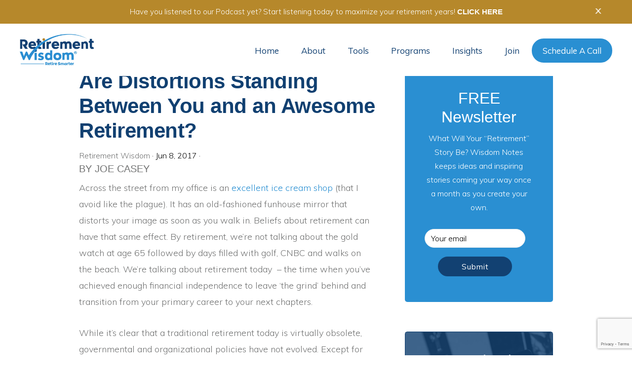

--- FILE ---
content_type: text/html; charset=UTF-8
request_url: https://www.retirementwisdom.com/rt-blog/
body_size: 24478
content:
<!DOCTYPE html>
<html lang="en-US">
<head >
<meta charset="UTF-8" />
<script type="text/javascript">
/* <![CDATA[ */
var gform;gform||(document.addEventListener("gform_main_scripts_loaded",function(){gform.scriptsLoaded=!0}),document.addEventListener("gform/theme/scripts_loaded",function(){gform.themeScriptsLoaded=!0}),window.addEventListener("DOMContentLoaded",function(){gform.domLoaded=!0}),gform={domLoaded:!1,scriptsLoaded:!1,themeScriptsLoaded:!1,isFormEditor:()=>"function"==typeof InitializeEditor,callIfLoaded:function(o){return!(!gform.domLoaded||!gform.scriptsLoaded||!gform.themeScriptsLoaded&&!gform.isFormEditor()||(gform.isFormEditor()&&console.warn("The use of gform.initializeOnLoaded() is deprecated in the form editor context and will be removed in Gravity Forms 3.1."),o(),0))},initializeOnLoaded:function(o){gform.callIfLoaded(o)||(document.addEventListener("gform_main_scripts_loaded",()=>{gform.scriptsLoaded=!0,gform.callIfLoaded(o)}),document.addEventListener("gform/theme/scripts_loaded",()=>{gform.themeScriptsLoaded=!0,gform.callIfLoaded(o)}),window.addEventListener("DOMContentLoaded",()=>{gform.domLoaded=!0,gform.callIfLoaded(o)}))},hooks:{action:{},filter:{}},addAction:function(o,r,e,t){gform.addHook("action",o,r,e,t)},addFilter:function(o,r,e,t){gform.addHook("filter",o,r,e,t)},doAction:function(o){gform.doHook("action",o,arguments)},applyFilters:function(o){return gform.doHook("filter",o,arguments)},removeAction:function(o,r){gform.removeHook("action",o,r)},removeFilter:function(o,r,e){gform.removeHook("filter",o,r,e)},addHook:function(o,r,e,t,n){null==gform.hooks[o][r]&&(gform.hooks[o][r]=[]);var d=gform.hooks[o][r];null==n&&(n=r+"_"+d.length),gform.hooks[o][r].push({tag:n,callable:e,priority:t=null==t?10:t})},doHook:function(r,o,e){var t;if(e=Array.prototype.slice.call(e,1),null!=gform.hooks[r][o]&&((o=gform.hooks[r][o]).sort(function(o,r){return o.priority-r.priority}),o.forEach(function(o){"function"!=typeof(t=o.callable)&&(t=window[t]),"action"==r?t.apply(null,e):e[0]=t.apply(null,e)})),"filter"==r)return e[0]},removeHook:function(o,r,t,n){var e;null!=gform.hooks[o][r]&&(e=(e=gform.hooks[o][r]).filter(function(o,r,e){return!!(null!=n&&n!=o.tag||null!=t&&t!=o.priority)}),gform.hooks[o][r]=e)}});
/* ]]> */
</script>

<meta name="viewport" content="width=device-width, initial-scale=1" />
<meta name='robots' content='index, follow, max-image-preview:large, max-snippet:-1, max-video-preview:-1' />
	<style>img:is([sizes="auto" i], [sizes^="auto," i]) { contain-intrinsic-size: 3000px 1500px }</style>
	
	<!-- This site is optimized with the Yoast SEO Premium plugin v26.3 (Yoast SEO v26.4) - https://yoast.com/wordpress/plugins/seo/ -->
	<title>Retirement Transition Blog Archives - Retirement Wisdom</title>
	<link rel="canonical" href="https://www.retirementwisdom.com/rt-blog/" />
	<link rel="next" href="https://www.retirementwisdom.com/rt-blog/page/2/" />
	<meta property="og:locale" content="en_US" />
	<meta property="og:type" content="article" />
	<meta property="og:title" content="Retirement Transition Blog Archives" />
	<meta property="og:url" content="https://www.retirementwisdom.com/rt-blog/" />
	<meta property="og:site_name" content="Retirement Wisdom" />
	<meta name="twitter:card" content="summary_large_image" />
	<meta name="twitter:site" content="@RetiremntWisdom" />
	<script type="application/ld+json" class="yoast-schema-graph">{"@context":"https://schema.org","@graph":[{"@type":"CollectionPage","@id":"https://www.retirementwisdom.com/rt-blog/","url":"https://www.retirementwisdom.com/rt-blog/","name":"Retirement Transition Blog Archives - Retirement Wisdom","isPartOf":{"@id":"https://www.retirementwisdom.com/#website"},"primaryImageOfPage":{"@id":"https://www.retirementwisdom.com/rt-blog/#primaryimage"},"image":{"@id":"https://www.retirementwisdom.com/rt-blog/#primaryimage"},"thumbnailUrl":"https://www.retirementwisdom.com/wp-content/uploads/2017/06/shutterstock_224148301.jpg","breadcrumb":{"@id":"https://www.retirementwisdom.com/rt-blog/#breadcrumb"},"inLanguage":"en-US"},{"@type":"ImageObject","inLanguage":"en-US","@id":"https://www.retirementwisdom.com/rt-blog/#primaryimage","url":"https://www.retirementwisdom.com/wp-content/uploads/2017/06/shutterstock_224148301.jpg","contentUrl":"https://www.retirementwisdom.com/wp-content/uploads/2017/06/shutterstock_224148301.jpg","width":1024,"height":717,"caption":"Credit:Shutterstock"},{"@type":"BreadcrumbList","@id":"https://www.retirementwisdom.com/rt-blog/#breadcrumb","itemListElement":[{"@type":"ListItem","position":1,"name":"Home","item":"https://www.retirementwisdom.com/"},{"@type":"ListItem","position":2,"name":"Retirement Transition Blog"}]},{"@type":"WebSite","@id":"https://www.retirementwisdom.com/#website","url":"https://www.retirementwisdom.com/","name":"Retirement Wisdom","description":"Retire Smarter","publisher":{"@id":"https://www.retirementwisdom.com/#organization"},"potentialAction":[{"@type":"SearchAction","target":{"@type":"EntryPoint","urlTemplate":"https://www.retirementwisdom.com/?s={search_term_string}"},"query-input":{"@type":"PropertyValueSpecification","valueRequired":true,"valueName":"search_term_string"}}],"inLanguage":"en-US"},{"@type":"Organization","@id":"https://www.retirementwisdom.com/#organization","name":"Retirement Wisdom","url":"https://www.retirementwisdom.com/","logo":{"@type":"ImageObject","inLanguage":"en-US","@id":"https://www.retirementwisdom.com/#/schema/logo/image/","url":"https://www.retirementwisdom.com/wp-content/uploads/2019/04/Retirement-Wisdom-Whats-Next_Header_logo.png","contentUrl":"https://www.retirementwisdom.com/wp-content/uploads/2019/04/Retirement-Wisdom-Whats-Next_Header_logo.png","width":210,"height":94,"caption":"Retirement Wisdom"},"image":{"@id":"https://www.retirementwisdom.com/#/schema/logo/image/"},"sameAs":["https://www.facebook.com/retirementwisdom1/","https://x.com/RetiremntWisdom","https://www.instagram.com/retirementwisdompodcast/","https://www.linkedin.com/in/joecasey21/"]}]}</script>
	<!-- / Yoast SEO Premium plugin. -->


<link rel='dns-prefetch' href='//www.google.com' />
<link rel='dns-prefetch' href='//fonts.googleapis.com' />
<link rel='dns-prefetch' href='//code.ionicframework.com' />
<script type="text/javascript">
/* <![CDATA[ */
window._wpemojiSettings = {"baseUrl":"https:\/\/s.w.org\/images\/core\/emoji\/16.0.1\/72x72\/","ext":".png","svgUrl":"https:\/\/s.w.org\/images\/core\/emoji\/16.0.1\/svg\/","svgExt":".svg","source":{"concatemoji":"https:\/\/www.retirementwisdom.com\/wp-includes\/js\/wp-emoji-release.min.js?ver=6.8.3"}};
/*! This file is auto-generated */
!function(s,n){var o,i,e;function c(e){try{var t={supportTests:e,timestamp:(new Date).valueOf()};sessionStorage.setItem(o,JSON.stringify(t))}catch(e){}}function p(e,t,n){e.clearRect(0,0,e.canvas.width,e.canvas.height),e.fillText(t,0,0);var t=new Uint32Array(e.getImageData(0,0,e.canvas.width,e.canvas.height).data),a=(e.clearRect(0,0,e.canvas.width,e.canvas.height),e.fillText(n,0,0),new Uint32Array(e.getImageData(0,0,e.canvas.width,e.canvas.height).data));return t.every(function(e,t){return e===a[t]})}function u(e,t){e.clearRect(0,0,e.canvas.width,e.canvas.height),e.fillText(t,0,0);for(var n=e.getImageData(16,16,1,1),a=0;a<n.data.length;a++)if(0!==n.data[a])return!1;return!0}function f(e,t,n,a){switch(t){case"flag":return n(e,"\ud83c\udff3\ufe0f\u200d\u26a7\ufe0f","\ud83c\udff3\ufe0f\u200b\u26a7\ufe0f")?!1:!n(e,"\ud83c\udde8\ud83c\uddf6","\ud83c\udde8\u200b\ud83c\uddf6")&&!n(e,"\ud83c\udff4\udb40\udc67\udb40\udc62\udb40\udc65\udb40\udc6e\udb40\udc67\udb40\udc7f","\ud83c\udff4\u200b\udb40\udc67\u200b\udb40\udc62\u200b\udb40\udc65\u200b\udb40\udc6e\u200b\udb40\udc67\u200b\udb40\udc7f");case"emoji":return!a(e,"\ud83e\udedf")}return!1}function g(e,t,n,a){var r="undefined"!=typeof WorkerGlobalScope&&self instanceof WorkerGlobalScope?new OffscreenCanvas(300,150):s.createElement("canvas"),o=r.getContext("2d",{willReadFrequently:!0}),i=(o.textBaseline="top",o.font="600 32px Arial",{});return e.forEach(function(e){i[e]=t(o,e,n,a)}),i}function t(e){var t=s.createElement("script");t.src=e,t.defer=!0,s.head.appendChild(t)}"undefined"!=typeof Promise&&(o="wpEmojiSettingsSupports",i=["flag","emoji"],n.supports={everything:!0,everythingExceptFlag:!0},e=new Promise(function(e){s.addEventListener("DOMContentLoaded",e,{once:!0})}),new Promise(function(t){var n=function(){try{var e=JSON.parse(sessionStorage.getItem(o));if("object"==typeof e&&"number"==typeof e.timestamp&&(new Date).valueOf()<e.timestamp+604800&&"object"==typeof e.supportTests)return e.supportTests}catch(e){}return null}();if(!n){if("undefined"!=typeof Worker&&"undefined"!=typeof OffscreenCanvas&&"undefined"!=typeof URL&&URL.createObjectURL&&"undefined"!=typeof Blob)try{var e="postMessage("+g.toString()+"("+[JSON.stringify(i),f.toString(),p.toString(),u.toString()].join(",")+"));",a=new Blob([e],{type:"text/javascript"}),r=new Worker(URL.createObjectURL(a),{name:"wpTestEmojiSupports"});return void(r.onmessage=function(e){c(n=e.data),r.terminate(),t(n)})}catch(e){}c(n=g(i,f,p,u))}t(n)}).then(function(e){for(var t in e)n.supports[t]=e[t],n.supports.everything=n.supports.everything&&n.supports[t],"flag"!==t&&(n.supports.everythingExceptFlag=n.supports.everythingExceptFlag&&n.supports[t]);n.supports.everythingExceptFlag=n.supports.everythingExceptFlag&&!n.supports.flag,n.DOMReady=!1,n.readyCallback=function(){n.DOMReady=!0}}).then(function(){return e}).then(function(){var e;n.supports.everything||(n.readyCallback(),(e=n.source||{}).concatemoji?t(e.concatemoji):e.wpemoji&&e.twemoji&&(t(e.twemoji),t(e.wpemoji)))}))}((window,document),window._wpemojiSettings);
/* ]]> */
</script>
<link rel='stylesheet' id='editor_plus-plugin-frontend-style-css' href='https://www.retirementwisdom.com/wp-content/plugins/editorplus/dist/style-gutenberg-frontend-style.css?ver=69246ef4a4073' type='text/css' media='' />
<style id='editor_plus-plugin-frontend-style-inline-css' type='text/css'>

    @font-face {
      font-family: 'eplus-icon';
      src: url('https://www.retirementwisdom.com/wp-content/plugins/editorplus/extensions/icon-inserter/fonts/eplus-icon.eot?xs1351');
      src: url('https://www.retirementwisdom.com/wp-content/plugins/editorplus/extensions/icon-inserter/fonts/eplus-icon.eot?xs1351#iefix')
          format('embedded-opentype'),
        url('https://www.retirementwisdom.com/wp-content/plugins/editorplus/extensions/icon-inserter/fonts/eplus-icon.ttf?xs1351') format('truetype'),
        url('https://www.retirementwisdom.com/wp-content/plugins/editorplus/extensions/icon-inserter/fonts/eplus-icon.woff?xs1351') format('woff'),
        url('https://www.retirementwisdom.com/wp-content/plugins/editorplus/extensions/icon-inserter/fonts/eplus-icon.svg?xs1351#eplus-icon') format('svg');
      font-weight: normal;
      font-style: normal;
      font-display: block;
    }
</style>
<link rel='stylesheet' id='genesis-blocks-style-css-css' href='https://www.retirementwisdom.com/wp-content/plugins/genesis-blocks/dist/style-blocks.build.css?ver=1743930793' type='text/css' media='all' />
<link rel='stylesheet' id='monochrome-pro-css' href='https://www.retirementwisdom.com/wp-content/themes/retirementwisdom/style.css?ver=1.0.1' type='text/css' media='all' />
<style id='monochrome-pro-inline-css' type='text/css'>


		a,
		.entry-meta a:hover,
		.entry-meta a:focus,
		.entry-title a:hover,
		.entry-title a:focus,
		.genesis-nav-menu a:focus,
		.genesis-nav-menu a:hover,
		.genesis-nav-menu .current-menu-item > a,
		.genesis-nav-menu .toggle-header-search:focus,
		.genesis-nav-menu .toggle-header-search:hover,
		.genesis-responsive-menu .genesis-nav-menu a:focus,
		.genesis-responsive-menu .genesis-nav-menu a:hover,
		.sub-menu-toggle:focus,
		.sub-menu-toggle:hover,
		#genesis-mobile-nav-primary:focus,
		#genesis-mobile-nav-primary:hover {
			color: #298fd2;
		}

		@media only screen and (max-width: 1023px) {
			.genesis-responsive-menu .genesis-nav-menu a:focus,
			.genesis-responsive-menu .genesis-nav-menu a:hover,
			.genesis-responsive-menu .genesis-nav-menu .sub-menu .menu-item a:focus,
			.genesis-responsive-menu .genesis-nav-menu .sub-menu .menu-item a:hover,
			.genesis-responsive-menu.nav-primary .genesis-nav-menu .sub-menu .current-menu-item > a {
				color: #298fd2;
			}
		}

		

		button:hover,
		button:focus,
		input:hover[type="button"],
		input:hover[type="reset"],
		input:hover[type="submit"],
		input:focus[type="button"],
		input:focus[type="reset"],
		input:focus[type="submit"],
		.archive-pagination a:hover,
		.archive-pagination a:focus,
		.archive-pagination li.active a,
		.button:hover,
		.button:focus,
		.image-section button:hover,
		.image-section button:focus,
		.image-section input[type="button"]:hover,
		.image-section input[type="button"]:focus,
		.image-section input[type="reset"]:hover,
		.image-section input[type="reset"]:focus,
		.image-section input[type="submit"]:hover,
		.image-section input[type="submit"]:focus,
		.image-section .button:hover,
		.image-section .button:focus,
		.image-section .more-link:hover,
		.image-section .more-link:focus,
		.more-link:hover,
		.more-link:focus {
			background-color: #298fd2;
			color: #ffffff;
		}
		
			.before-footer-cta {
				background-color: #124071;
				background: linear-gradient(45deg,#124071,#124071);
			}

			.before-footer-cta,
			.before-footer-cta a,
			.before-footer-cta p,
			.before-footer-cta .widget-title {
				color: #ffffff;
			}
			
</style>
<style id='wp-emoji-styles-inline-css' type='text/css'>

	img.wp-smiley, img.emoji {
		display: inline !important;
		border: none !important;
		box-shadow: none !important;
		height: 1em !important;
		width: 1em !important;
		margin: 0 0.07em !important;
		vertical-align: -0.1em !important;
		background: none !important;
		padding: 0 !important;
	}
</style>
<link rel='stylesheet' id='wp-block-library-css' href='https://www.retirementwisdom.com/wp-includes/css/dist/block-library/style.min.css?ver=6.8.3' type='text/css' media='all' />
<style id='classic-theme-styles-inline-css' type='text/css'>
/*! This file is auto-generated */
.wp-block-button__link{color:#fff;background-color:#32373c;border-radius:9999px;box-shadow:none;text-decoration:none;padding:calc(.667em + 2px) calc(1.333em + 2px);font-size:1.125em}.wp-block-file__button{background:#32373c;color:#fff;text-decoration:none}
</style>
<style id='powerpress-player-block-style-inline-css' type='text/css'>


</style>
<style id='global-styles-inline-css' type='text/css'>
:root{--wp--preset--aspect-ratio--square: 1;--wp--preset--aspect-ratio--4-3: 4/3;--wp--preset--aspect-ratio--3-4: 3/4;--wp--preset--aspect-ratio--3-2: 3/2;--wp--preset--aspect-ratio--2-3: 2/3;--wp--preset--aspect-ratio--16-9: 16/9;--wp--preset--aspect-ratio--9-16: 9/16;--wp--preset--color--black: #000000;--wp--preset--color--cyan-bluish-gray: #abb8c3;--wp--preset--color--white: #ffffff;--wp--preset--color--pale-pink: #f78da7;--wp--preset--color--vivid-red: #cf2e2e;--wp--preset--color--luminous-vivid-orange: #ff6900;--wp--preset--color--luminous-vivid-amber: #fcb900;--wp--preset--color--light-green-cyan: #7bdcb5;--wp--preset--color--vivid-green-cyan: #00d084;--wp--preset--color--pale-cyan-blue: #8ed1fc;--wp--preset--color--vivid-cyan-blue: #0693e3;--wp--preset--color--vivid-purple: #9b51e0;--wp--preset--gradient--vivid-cyan-blue-to-vivid-purple: linear-gradient(135deg,rgba(6,147,227,1) 0%,rgb(155,81,224) 100%);--wp--preset--gradient--light-green-cyan-to-vivid-green-cyan: linear-gradient(135deg,rgb(122,220,180) 0%,rgb(0,208,130) 100%);--wp--preset--gradient--luminous-vivid-amber-to-luminous-vivid-orange: linear-gradient(135deg,rgba(252,185,0,1) 0%,rgba(255,105,0,1) 100%);--wp--preset--gradient--luminous-vivid-orange-to-vivid-red: linear-gradient(135deg,rgba(255,105,0,1) 0%,rgb(207,46,46) 100%);--wp--preset--gradient--very-light-gray-to-cyan-bluish-gray: linear-gradient(135deg,rgb(238,238,238) 0%,rgb(169,184,195) 100%);--wp--preset--gradient--cool-to-warm-spectrum: linear-gradient(135deg,rgb(74,234,220) 0%,rgb(151,120,209) 20%,rgb(207,42,186) 40%,rgb(238,44,130) 60%,rgb(251,105,98) 80%,rgb(254,248,76) 100%);--wp--preset--gradient--blush-light-purple: linear-gradient(135deg,rgb(255,206,236) 0%,rgb(152,150,240) 100%);--wp--preset--gradient--blush-bordeaux: linear-gradient(135deg,rgb(254,205,165) 0%,rgb(254,45,45) 50%,rgb(107,0,62) 100%);--wp--preset--gradient--luminous-dusk: linear-gradient(135deg,rgb(255,203,112) 0%,rgb(199,81,192) 50%,rgb(65,88,208) 100%);--wp--preset--gradient--pale-ocean: linear-gradient(135deg,rgb(255,245,203) 0%,rgb(182,227,212) 50%,rgb(51,167,181) 100%);--wp--preset--gradient--electric-grass: linear-gradient(135deg,rgb(202,248,128) 0%,rgb(113,206,126) 100%);--wp--preset--gradient--midnight: linear-gradient(135deg,rgb(2,3,129) 0%,rgb(40,116,252) 100%);--wp--preset--font-size--small: 13px;--wp--preset--font-size--medium: 20px;--wp--preset--font-size--large: 36px;--wp--preset--font-size--x-large: 42px;--wp--preset--spacing--20: 0.44rem;--wp--preset--spacing--30: 0.67rem;--wp--preset--spacing--40: 1rem;--wp--preset--spacing--50: 1.5rem;--wp--preset--spacing--60: 2.25rem;--wp--preset--spacing--70: 3.38rem;--wp--preset--spacing--80: 5.06rem;--wp--preset--shadow--natural: 6px 6px 9px rgba(0, 0, 0, 0.2);--wp--preset--shadow--deep: 12px 12px 50px rgba(0, 0, 0, 0.4);--wp--preset--shadow--sharp: 6px 6px 0px rgba(0, 0, 0, 0.2);--wp--preset--shadow--outlined: 6px 6px 0px -3px rgba(255, 255, 255, 1), 6px 6px rgba(0, 0, 0, 1);--wp--preset--shadow--crisp: 6px 6px 0px rgba(0, 0, 0, 1);}:where(.is-layout-flex){gap: 0.5em;}:where(.is-layout-grid){gap: 0.5em;}body .is-layout-flex{display: flex;}.is-layout-flex{flex-wrap: wrap;align-items: center;}.is-layout-flex > :is(*, div){margin: 0;}body .is-layout-grid{display: grid;}.is-layout-grid > :is(*, div){margin: 0;}:where(.wp-block-columns.is-layout-flex){gap: 2em;}:where(.wp-block-columns.is-layout-grid){gap: 2em;}:where(.wp-block-post-template.is-layout-flex){gap: 1.25em;}:where(.wp-block-post-template.is-layout-grid){gap: 1.25em;}.has-black-color{color: var(--wp--preset--color--black) !important;}.has-cyan-bluish-gray-color{color: var(--wp--preset--color--cyan-bluish-gray) !important;}.has-white-color{color: var(--wp--preset--color--white) !important;}.has-pale-pink-color{color: var(--wp--preset--color--pale-pink) !important;}.has-vivid-red-color{color: var(--wp--preset--color--vivid-red) !important;}.has-luminous-vivid-orange-color{color: var(--wp--preset--color--luminous-vivid-orange) !important;}.has-luminous-vivid-amber-color{color: var(--wp--preset--color--luminous-vivid-amber) !important;}.has-light-green-cyan-color{color: var(--wp--preset--color--light-green-cyan) !important;}.has-vivid-green-cyan-color{color: var(--wp--preset--color--vivid-green-cyan) !important;}.has-pale-cyan-blue-color{color: var(--wp--preset--color--pale-cyan-blue) !important;}.has-vivid-cyan-blue-color{color: var(--wp--preset--color--vivid-cyan-blue) !important;}.has-vivid-purple-color{color: var(--wp--preset--color--vivid-purple) !important;}.has-black-background-color{background-color: var(--wp--preset--color--black) !important;}.has-cyan-bluish-gray-background-color{background-color: var(--wp--preset--color--cyan-bluish-gray) !important;}.has-white-background-color{background-color: var(--wp--preset--color--white) !important;}.has-pale-pink-background-color{background-color: var(--wp--preset--color--pale-pink) !important;}.has-vivid-red-background-color{background-color: var(--wp--preset--color--vivid-red) !important;}.has-luminous-vivid-orange-background-color{background-color: var(--wp--preset--color--luminous-vivid-orange) !important;}.has-luminous-vivid-amber-background-color{background-color: var(--wp--preset--color--luminous-vivid-amber) !important;}.has-light-green-cyan-background-color{background-color: var(--wp--preset--color--light-green-cyan) !important;}.has-vivid-green-cyan-background-color{background-color: var(--wp--preset--color--vivid-green-cyan) !important;}.has-pale-cyan-blue-background-color{background-color: var(--wp--preset--color--pale-cyan-blue) !important;}.has-vivid-cyan-blue-background-color{background-color: var(--wp--preset--color--vivid-cyan-blue) !important;}.has-vivid-purple-background-color{background-color: var(--wp--preset--color--vivid-purple) !important;}.has-black-border-color{border-color: var(--wp--preset--color--black) !important;}.has-cyan-bluish-gray-border-color{border-color: var(--wp--preset--color--cyan-bluish-gray) !important;}.has-white-border-color{border-color: var(--wp--preset--color--white) !important;}.has-pale-pink-border-color{border-color: var(--wp--preset--color--pale-pink) !important;}.has-vivid-red-border-color{border-color: var(--wp--preset--color--vivid-red) !important;}.has-luminous-vivid-orange-border-color{border-color: var(--wp--preset--color--luminous-vivid-orange) !important;}.has-luminous-vivid-amber-border-color{border-color: var(--wp--preset--color--luminous-vivid-amber) !important;}.has-light-green-cyan-border-color{border-color: var(--wp--preset--color--light-green-cyan) !important;}.has-vivid-green-cyan-border-color{border-color: var(--wp--preset--color--vivid-green-cyan) !important;}.has-pale-cyan-blue-border-color{border-color: var(--wp--preset--color--pale-cyan-blue) !important;}.has-vivid-cyan-blue-border-color{border-color: var(--wp--preset--color--vivid-cyan-blue) !important;}.has-vivid-purple-border-color{border-color: var(--wp--preset--color--vivid-purple) !important;}.has-vivid-cyan-blue-to-vivid-purple-gradient-background{background: var(--wp--preset--gradient--vivid-cyan-blue-to-vivid-purple) !important;}.has-light-green-cyan-to-vivid-green-cyan-gradient-background{background: var(--wp--preset--gradient--light-green-cyan-to-vivid-green-cyan) !important;}.has-luminous-vivid-amber-to-luminous-vivid-orange-gradient-background{background: var(--wp--preset--gradient--luminous-vivid-amber-to-luminous-vivid-orange) !important;}.has-luminous-vivid-orange-to-vivid-red-gradient-background{background: var(--wp--preset--gradient--luminous-vivid-orange-to-vivid-red) !important;}.has-very-light-gray-to-cyan-bluish-gray-gradient-background{background: var(--wp--preset--gradient--very-light-gray-to-cyan-bluish-gray) !important;}.has-cool-to-warm-spectrum-gradient-background{background: var(--wp--preset--gradient--cool-to-warm-spectrum) !important;}.has-blush-light-purple-gradient-background{background: var(--wp--preset--gradient--blush-light-purple) !important;}.has-blush-bordeaux-gradient-background{background: var(--wp--preset--gradient--blush-bordeaux) !important;}.has-luminous-dusk-gradient-background{background: var(--wp--preset--gradient--luminous-dusk) !important;}.has-pale-ocean-gradient-background{background: var(--wp--preset--gradient--pale-ocean) !important;}.has-electric-grass-gradient-background{background: var(--wp--preset--gradient--electric-grass) !important;}.has-midnight-gradient-background{background: var(--wp--preset--gradient--midnight) !important;}.has-small-font-size{font-size: var(--wp--preset--font-size--small) !important;}.has-medium-font-size{font-size: var(--wp--preset--font-size--medium) !important;}.has-large-font-size{font-size: var(--wp--preset--font-size--large) !important;}.has-x-large-font-size{font-size: var(--wp--preset--font-size--x-large) !important;}
:where(.wp-block-post-template.is-layout-flex){gap: 1.25em;}:where(.wp-block-post-template.is-layout-grid){gap: 1.25em;}
:where(.wp-block-columns.is-layout-flex){gap: 2em;}:where(.wp-block-columns.is-layout-grid){gap: 2em;}
:root :where(.wp-block-pullquote){font-size: 1.5em;line-height: 1.6;}
</style>
<link rel='stylesheet' id='bcct_style-css' href='https://www.retirementwisdom.com/wp-content/plugins/better-click-to-tweet/assets/css/styles.css?ver=3.0' type='text/css' media='all' />
<link rel='stylesheet' id='ctct_form_styles-css' href='https://www.retirementwisdom.com/wp-content/plugins/constant-contact-forms/assets/css/style.css?ver=2.14.2' type='text/css' media='all' />
<link rel='stylesheet' id='monochrome-fonts-css' href='//fonts.googleapis.com/css?family=Muli%3A200%2C300%2C300i%2C400%2C400i%2C600%2C600i%7COpen+Sans+Condensed%3A300&#038;ver=1.0.1' type='text/css' media='all' />
<link rel='stylesheet' id='monochrome-ionicons-css' href='//code.ionicframework.com/ionicons/2.0.1/css/ionicons.min.css?ver=1.0.1' type='text/css' media='all' />
<link rel='stylesheet' id='wc-custom-css' href='https://www.retirementwisdom.com/wp-content/themes/retirementwisdom/css/custom.css?ver=1.0.1' type='text/css' media='all' />
<link rel='stylesheet' id='lightslider-style-css' href='https://www.retirementwisdom.com/wp-content/plugins/wpstudio-testimonial-slider/assets/css/lightslider.css?ver=6.8.3' type='text/css' media='all' />
<link rel='stylesheet' id='gts-style-css' href='https://www.retirementwisdom.com/wp-content/plugins/wpstudio-testimonial-slider/assets/css/gts-style.css?ver=6.8.3' type='text/css' media='all' />
<script type="text/javascript" src="https://www.retirementwisdom.com/wp-includes/js/jquery/jquery.min.js?ver=3.7.1" id="jquery-core-js"></script>
<script type="text/javascript" src="https://www.retirementwisdom.com/wp-includes/js/jquery/jquery-migrate.min.js?ver=3.4.1" id="jquery-migrate-js"></script>
<script type="text/javascript" id="my-ajax-handle-js-extra">
/* <![CDATA[ */
var the_ajax_script = {"ajaxurl":"https:\/\/www.retirementwisdom.com\/wp-admin\/admin-ajax.php"};
/* ]]> */
</script>
<script type="text/javascript" src="https://www.retirementwisdom.com/wp-content/themes/retirementwisdom/js/searchbar.js?ver=6.8.3" id="my-ajax-handle-js"></script>
<script type="text/javascript" src="https://www.retirementwisdom.com/wp-content/plugins/wpstudio-testimonial-slider/assets/js/lightslider.min.js?ver=6.8.3" id="gts-lighslider-js"></script>
<link rel="https://api.w.org/" href="https://www.retirementwisdom.com/wp-json/" /><link rel="alternate" title="JSON" type="application/json" href="https://www.retirementwisdom.com/wp-json/wp/v2/categories/260" /><link rel="EditURI" type="application/rsd+xml" title="RSD" href="https://www.retirementwisdom.com/xmlrpc.php?rsd" />
<meta name="generator" content="WordPress 6.8.3" />
            <script type="text/javascript"><!--
                                function powerpress_pinw(pinw_url){window.open(pinw_url, 'PowerPressPlayer','toolbar=0,status=0,resizable=1,width=460,height=320');	return false;}
                //-->

                // tabnab protection
                window.addEventListener('load', function () {
                    // make all links have rel="noopener noreferrer"
                    document.querySelectorAll('a[target="_blank"]').forEach(link => {
                        link.setAttribute('rel', 'noopener noreferrer');
                    });
                });
            </script>
            <link rel="alternate" type="application/rss+xml" title="Retirement Transition Blog - Retirement Wisdom" href="https://www.retirementwisdom.com/rt-blog/feed/" />
<link rel="pingback" href="https://www.retirementwisdom.com/xmlrpc.php" />
<script src="https://use.fontawesome.com/e03fffb8b5.js"></script>
<!-- Google tag (gtag.js) -->
<script async src="https://www.googletagmanager.com/gtag/js?id=G-G86BZ3H41N"></script>
<script>
  window.dataLayer = window.dataLayer || [];
  function gtag(){dataLayer.push(arguments);}
  gtag('js', new Date());

  gtag('config', 'G-G86BZ3H41N');
  gtag('config', 'AW-712722865');
</script>
<style type="text/css">.site-title a { background: url(https://www.retirementwisdom.com/wp-content/uploads/2021/12/retirement-wisdom-01-scaled.jpg) no-repeat !important; }</style>
<link rel="icon" href="https://www.retirementwisdom.com/wp-content/uploads/2021/12/cropped-logo-32x32.png" sizes="32x32" />
<link rel="icon" href="https://www.retirementwisdom.com/wp-content/uploads/2021/12/cropped-logo-192x192.png" sizes="192x192" />
<link rel="apple-touch-icon" href="https://www.retirementwisdom.com/wp-content/uploads/2021/12/cropped-logo-180x180.png" />
<meta name="msapplication-TileImage" content="https://www.retirementwisdom.com/wp-content/uploads/2021/12/cropped-logo-270x270.png" />
		<style type="text/css" id="wp-custom-css">
			.wpforms-form button[type=submit] {
    background-color: #5F842A !important;
    border-color: #5F842A !important;
    color: #fff !important;
}
 
.wpforms-form button[type=submit]:hover {
    background-color: #022B57 !important;
}
/* steck hero image height reduction blog, podcast, and books pages */
.page-id-13554 .site-container .featured-image-wrap, .page-id-13421 .site-container .featured-image-wrap, .page-id-13546 .site-container .featured-image-wrap {
    padding: 5% 0;
}

/* footer changes */
.footer-widgets-2 .custom-html-widget a {
    width: 28%;
    float: left;
}
/* img.logo-podcast {
    float: left;
    height: auto;
    width: 40%;
    padding-left: 4%;
    padding-right: 4%;
    margin-top: 30px;
} */

.entry-content .custom-list li{
	list-style-type: none;
}

.entry-content .custom-list{
	margin-left:0;
}
.custom-button a{
	border: 2px solid #47813d !important;
}
.custom-button a:hover {
	   background-color: #fff !important;
    border-color: #47813d !important;
    border: 2px solid !important;
    color: #47813d !important;
}
.custom-button2 a{
    padding: 30px;
    border-radius: 50px !important;
}

.page-landing .custom-button2 .wp-block-button__link {
  border-radius: 50px !important;
	padding: 30px !important;
	border: 2px solid #fff;
}
.page-landing .custom-button2 .wp-block-button__link:hover {
 background-color: transparent !important;
 color: #fff !important;
 border: 2px solid #fff;
}		</style>
		</head>
<body class="archive category category-rt-blog category-260 wp-theme-genesis wp-child-theme-retirementwisdom ctct-genesis eplus_styles custom-header header-image header-full-width content-sidebar genesis-breadcrumbs-hidden genesis-footer-widgets-visible"><div class="site-container"><ul class="genesis-skip-link"><li><a href="#genesis-nav-primary" class="screen-reader-shortcut"> Skip to primary navigation</a></li><li><a href="#genesis-content" class="screen-reader-shortcut"> Skip to main content</a></li><li><a href="#genesis-sidebar-primary" class="screen-reader-shortcut"> Skip to primary sidebar</a></li><li><a href="#genesis-footer-widgets" class="screen-reader-shortcut"> Skip to footer</a></li></ul><div class="before-header-cta"><div class="wrap"><section id="text-27" class="widget widget_text"><div class="widget-wrap">			<div class="textwidget"><p>Have you listened to our Podcast yet? Start listening today to maximize your retirement years! <a href="/the-retirement-wisdom-podcast/">CLICK HERE</a></p>
</div>
		</div></section>
<section id="text-28" class="widget widget_text"><div class="widget-wrap">			<div class="textwidget"><p><a href="/the-retirement-wisdom-podcast/">CLICK HERE</a> to hear our podcast!</p>
</div>
		</div></section>
</div></div><header class="site-header"><div class="wrap"><div class="title-area"><p class="site-title"><a href="https://www.retirementwisdom.com/">Retirement Wisdom</a></p><p class="site-description">Retire Smarter</p></div><nav class="nav-primary" aria-label="Main" id="genesis-nav-primary"><div class="wrap"><ul id="menu-rw-menu" class="menu genesis-nav-menu menu-primary js-superfish"><li id="menu-item-14959" class="menu-item menu-item-type-custom menu-item-object-custom menu-item-14959"><a href="/"><span >Home</span></a></li>
<li id="menu-item-14252" class="menu-item menu-item-type-post_type menu-item-object-page menu-item-has-children menu-item-14252"><a href="https://www.retirementwisdom.com/about-us/"><span >About</span></a>
<ul class="sub-menu">
	<li id="menu-item-14253" class="menu-item menu-item-type-post_type menu-item-object-page menu-item-14253"><a href="https://www.retirementwisdom.com/about-us/"><span >About Us – Retirement Wisdom – What’s Next?</span></a></li>
	<li id="menu-item-14370" class="menu-item menu-item-type-taxonomy menu-item-object-category menu-item-14370"><a href="https://www.retirementwisdom.com/news/"><span >In The News</span></a></li>
	<li id="menu-item-14255" class="menu-item menu-item-type-post_type menu-item-object-page menu-item-14255"><a href="https://www.retirementwisdom.com/testimonials/"><span >Testimonials</span></a></li>
</ul>
</li>
<li id="menu-item-14271" class="menu-item menu-item-type-post_type menu-item-object-page menu-item-has-children menu-item-14271"><a href="https://www.retirementwisdom.com/tools/"><span >Tools</span></a>
<ul class="sub-menu">
	<li id="menu-item-14272" class="menu-item menu-item-type-custom menu-item-object-custom menu-item-14272"><a href="/tools/take-our-quiz/"><span >Quiz</span></a></li>
	<li id="menu-item-14275" class="menu-item menu-item-type-post_type menu-item-object-page menu-item-14275"><a href="https://www.retirementwisdom.com/calculators/"><span >Calculators</span></a></li>
</ul>
</li>
<li id="menu-item-14431" class="menu-item menu-item-type-custom menu-item-object-custom menu-item-has-children menu-item-14431"><a href="#"><span >Programs</span></a>
<ul class="sub-menu">
	<li id="menu-item-14386" class="menu-item menu-item-type-post_type menu-item-object-page menu-item-14386"><a href="https://www.retirementwisdom.com/build-healthy-habits-in-early-retirement/"><span >Tiny Habits®</span></a></li>
	<li id="menu-item-14266" class="menu-item menu-item-type-post_type menu-item-object-page menu-item-14266"><a href="https://www.retirementwisdom.com/design-the-life-or-second-career-you-want/"><span >Design Your Life®</span></a></li>
	<li id="menu-item-14388" class="menu-item menu-item-type-post_type menu-item-object-page menu-item-14388"><a href="https://www.retirementwisdom.com/create-the-retirement-you-want/"><span >Retirement</span></a></li>
	<li id="menu-item-14304" class="menu-item menu-item-type-post_type menu-item-object-page menu-item-14304"><a href="https://www.retirementwisdom.com/lets-get-that-next-door-opened/"><span >Forced to Retire Early?</span></a></li>
</ul>
</li>
<li id="menu-item-13684" class="menu-item menu-item-type-post_type menu-item-object-page menu-item-has-children menu-item-13684"><a href="https://www.retirementwisdom.com/the-retirement-wisdom-blog/"><span >Insights</span></a>
<ul class="sub-menu">
	<li id="menu-item-14258" class="menu-item menu-item-type-post_type menu-item-object-page menu-item-14258"><a href="https://www.retirementwisdom.com/the-retirement-wisdom-blog/"><span >Blog</span></a></li>
	<li id="menu-item-14259" class="menu-item menu-item-type-post_type menu-item-object-page menu-item-14259"><a href="https://www.retirementwisdom.com/best-books-on-retirement/"><span >Best Books</span></a></li>
</ul>
</li>
<li id="menu-item-14319" class="menu-item menu-item-type-custom menu-item-object-custom menu-item-14319"><a href="https://retirement-wisdom.mn.co/onboarding/member/request_invite?from=https%3A%2F%2Fretirement-wisdom.mn.co%2Ffeed"><span >Join</span></a></li>
<li id="menu-item-14298" class="menu-item menu-item-type-custom menu-item-object-custom menu-item-14298"><a href="https://calendly.com/joe_casey"><span >Schedule A Call</span></a></li>
</ul></div></nav></div></header><div class="site-inner"><div class="content-sidebar-wrap"><main class="content" id="genesis-content"><div class="archive-description taxonomy-archive-description taxonomy-description"><h1 class="archive-title">Retirement Transition Blog</h1></div><article class="post-6818 post type-post status-publish format-standard has-post-thumbnail category-blogs category-rt-blog tag-retirement-blogs tag-retirement-planning entry" aria-label="Are Distortions Standing Between You and an Awesome Retirement?"><header class="entry-header"><h2 class="entry-title"><a class="entry-title-link" rel="bookmark" href="https://www.retirementwisdom.com/are-distortions-standing-between-you-and-an-awesome-retirement/">Are Distortions Standing Between You and an Awesome Retirement?</a></h2>
<p class="entry-meta"><span class="entry-author"><a href="https://www.retirementwisdom.com/author/admin-2/" class="entry-author-link" rel="author"><span class="entry-author-name">Retirement Wisdom</span></a></span> &middot; <time class="entry-time">Jun 8, 2017</time> &middot;  </p></header><div class="entry-content"><h5>By Joe Casey</h5>
<p>Across the street from my office is an <a href="https://www.thomassweet.com/">excellent ice cream shop </a>(that I avoid like the plague). It has an old-fashioned funhouse mirror that distorts your image as soon as you walk in. Beliefs about retirement can have that same effect. By retirement, we’re not talking about the gold watch at age 65 followed by days filled with golf, CNBC and walks on the beach. We’re talking about retirement today  &#8211; the time when you’ve achieved enough financial independence to leave ‘the grind’ behind and transition from your primary career to your next chapters.</p>
<p>While it’s clear that a traditional retirement today is virtually obsolete, governmental and organizational policies have not evolved. Except for the shift away from pensions and being on our own to sort out the financial side, when it comes to retirement, ‘<em>the system</em>’ hasn’t caught up yet. And, sometimes, we’re not fully aware of how some of our beliefs about retirement are also rooted in the old model of retirement.  It’s time to examine those beliefs and update our thinking to align with the new retirement realities.</p>
<h2><strong><span style="font-size: 20px;">Retirement is <em>All</em> About Leisure</span></strong></h2>
<p>When planning for retirement, our first thoughts are often about the anticipated joys of <em>not </em>working. I’ll lose the commute, that demanding boss, and especially some of those annoying co-workers. Every day will be a Saturday! An open calendar. Freedom. My life will be a financial services commercial come to life. Sailing, tennis, golf! (<em>Don’t worry about never having done any of those things, I’ll have more than enough time to learn</em>).  Okay, then &#8211; Sailing lessons, golf lessons and tennis lessons. Lots of lessons.</p>
<h2><strong><span style="font-size: 20px;">Retirement is <em>Just</em> About Financial Security</span></strong></h2>
<p>The constant drumbeat of advertising and articles remind us that we need to have a sound financial plan and enough resources for a retirement that may be as long or longer than our primary careers. It’s critical &#8211; and it takes planning, discipline and years of trade-offs and sacrifice. It demands our focus. Once we’ve achieved a degree of financial independence, we’re set.</p>
<h2><strong><span style="font-size: 20px;">Retirement is About Staying Busy</span></strong></h2>
<p>“Keep yourself busy” is often the advice. No one wants to be idle or lonely in their later years.</p>
<p>(<em>Have you seen my calendar? Now I have those darn lessons almost every day!). </em></p>
<h2><strong><span style="font-size: 20px;">Retirement is One Phase</span></strong></h2>
<p>Once you’ve thought about what you want to do, you’re set. Planning for life in retirement is a ‘one decision’ type of thing. After all, how hard can it be? I’ll have all the time to do what I’ve always wanted to do.</p>
<h2><strong><span style="font-size: 20px;">I Control the Timing</span></strong></h2>
<p>Many people focus on the timing issue. It’s a cornerstone on the old model of retirement. When can I retire? When do I want to retire? What’s my date?</p>
<h2><strong><span style="font-size: 20px;">A Different Story</span></strong></h2>
<p>People who report that they are enjoying satisfying retirements tell a different story. According to several surveys in recent years, they’ve found that:</p>
<ol>
<li>
<h2><strong><span style="font-size: 20px;">A Satisfying Retirement Includes Work of Some Kind – and Fun </span></strong></h2>
</li>
</ol>
<p><strong> </strong>It’s hard to imagine, but nothing but fun can be a little boring. The most highly satisfied retirees use the principle of diversification, not only in their investments but in how they choose to allocate their time in retirement. While every retirement is different, the most satisfied ones describe a balance of interests and activities, often including some type of work. For some, its part-time work. For others, it’s unpaid work. Some people continue doing what they’ve always done, but in a different way, such as consulting. Others use it as an opportunity to change lanes and try something new and different.</p>
<ol start="2">
<li>
<h2><strong><span style="font-size: 20px;">It’s About Much More Than Money &#8211; It’s About Purpose</span></strong></h2>
</li>
</ol>
<p>What the financial services commercials fail to emphasize is that it’s your time that’s your most precious asset, not your money. You can find ways to make money, but you can’t really create more time.</p>
<p>During our careers, our purpose is pretty clear. Once we transition from that world, one of the biggest opportunities and challenges is redefining what our purpose is. That takes time, reflection and, usually, some experimentation to discover. Retirees who report the most satisfying retirements report a renewed sense of purpose.  In the new retirement that, in turn, drives how they choose to invest their time.</p>
<h2><strong><span style="font-size: 20px;"> </span></strong>   3.<strong>  </strong><strong>An Awesome Retirement Prioritizes Meaningful Things</strong></h2>
<p><strong> </strong>There’s a difference between being busy and being busy with things that matter most to you.</p>
<p>Many people skip the reflection and planning that helps them discover a new purpose and end up drifting, by default, into retirement.  As a result, it’s easy for their time to get vacuumed up by other people’s priorities. In contrast, satisfied retirees are winning the battle of priorities and investing their time on the most meaningful things. And these tend to not be selfish pursuits, they often involve having a meaningful impact on others.</p>
<ol start="4">
<li>
<h2><strong><span style="font-size: 20px;">Retirement Today Has Several Phases – Not One</span></strong></h2>
</li>
</ol>
<p><strong> </strong>When the concept of retirement was Otto von Bismarck in Germany in 1881 it was meant to be a short period of leisure when people were perceived to be less able to continue to work – physically and mentally.</p>
<p>With longer lifespans, the concept of retirement changes dramatically.  Retirement today can consist of three distinct phases rather than one period. The first phase, often beginning in one’s 50s or 60s, is an active period, it often involves work in some way, perhaps an encore career, or perhaps travel.</p>
<p>The second phase, often beginning in one’s 70s or 80s is a period of slowing down somewhat. Still active, it may still involve work and/or travel, but at a different pace. Finally, the third phase, often in one’s 80s or 90s, is more limited. Each phase needs to be factored into our retirement planning.</p>
<ol start="5">
<li>
<h2><strong><span style="font-size: 20px;"> Focus on What You Can Control </span></strong></h2>
</li>
</ol>
<p><strong> </strong>In the old model of retirement, much of the process was prescribed. Today, we’re on our own. People are retiring at different ages and stages. Investing in planning your life in retirement can help a great deal. And the fact is that many of us will not be fully in control of the timing. According to multiple surveys, over 60% transition to retirement years earlier than planned, due to major life events such as the loss of their job, health issues or the need to be a caregiver. Taking some time to plan and design your life in retirement is a wise move, including if the timing is earlier than anticipated.</p>
<h2><strong><span style="font-size: 20px;">Take Stock of Where You’re At</span></strong></h2>
<p>The old model of retirement is mainly gone. We’re on our own &#8211; and we need to chart our own course. We use an <a href="https://www.retirementwisdom.com/calculators/">in-depth assessment tool</a> that helps our clients get clarity on where they are ready for the transition and pinpoint the specific areas that need attention as they begin and pursue their journey.  This helps avoid the tendency to drift and hit your stride earlier in your next chapter.</p>
<p>After all, isn’t that why you’ve been working so hard to achieve financial independence?</p>
<p><em>Joe Casey is a retirement coach in Princeton, NJ. He writes for The RW Blog and is the co-host of a retirement podcast at retirmentwisdom.com.</em></p>
<p><u>References</u></p>
<p>(2017). Transamerica. <em>17<sup>th</sup> Annual Transamerica Retirement Survey.</em></p>
<p><u> </u></p>
<p>(2016). TIAA. <em>The 2016 Voices of Experience Survey.</em></p>
<p><em> </em></p>
<p>(2014). Merrill Lynch/Age Wave. <em> Work in Retirement: Myths and Motivations.</em></p>
<p><u> </u></p>
</div></article><article class="post-6692 post type-post status-publish format-standard has-post-thumbnail category-blogs category-rt-blog tag-retirement-blogs tag-retirement-transition entry" aria-label="You’re Not Retired – You’re on Vacation!"><header class="entry-header"><h2 class="entry-title"><a class="entry-title-link" rel="bookmark" href="https://www.retirementwisdom.com/youre-not-retired-youre-on-vacation/">You’re Not Retired – You’re on Vacation!</a></h2>
<p class="entry-meta"><span class="entry-author"><a href="https://www.retirementwisdom.com/author/admin-2/" class="entry-author-link" rel="author"><span class="entry-author-name">Retirement Wisdom</span></a></span> &middot; <time class="entry-time">May 25, 2017</time> &middot;  </p></header><div class="entry-content"><h5>by Denis Wuestman</h5>
<p>Last week I had lunch with a good friend of mine who is between jobs. We talked about his job search and time off and he expressed how much he was enjoying this period of time. He got my attention, when he said that he “could easily get used to being retired”. I couldn’t help but laugh as I said to him: “that’s because you are not retired – you are on a long vacation – don’t confuse the two”.</p>
<p>We bantered back and forth on this for a while as he insisted that he could easily get accustomed to “doing nothing all day”. In fact, he remarked how time flies when you get up late, run errands and relax. I noted that he was very active at two things that he wouldn’t be doing when he actually IS retired. This was almost too easy for him to miss, as this brief period of time off from work was filled with both purpose and focus. First, he had children living at home who needed help at times with various things – he was still very much involved in their lives. Secondly, and the most obvious, was that he was focused on getting another job. While he was not job-hunting 24&#215;7, he was investing the appropriate time in his search. This is not the typical experience one has when they do “retire”.</p>
<h4>Imagine if….</h4>
<p>I asked my friend to imagine, if he could, what it might feel like to not be looking for work OR having the kids dependent on him. How would he spend his time?</p>
<p>Imagine you no longer had a mission or focus but rather you were free to drift. Sounds good for a while but would you get bored? When you are on a “vacation” it should feel like one – a break from the buzz of work life – when you can rejuvenate, reflect and gain some balance in your life. But, that vacation time will end at some point. When you are retired – this is your life – not a vacation from working. So, how does one take steps to ensure retirement life is as fulfilling as those real vacations? In retirement life, it’s important to be “moving towards” something complete with purpose and meaningful activities that you will enjoy. This way, when you have moments of “doing nothing” you will feel more comfortable and satisfied knowing that you also have other activities that will create balance and fulfillment.</p>
<h4>Lessons from Lunch</h4>
<p>Here are two key lessons I got that day in thinking about a transition to retirement.</p>
<p>1) Recognize what you are leaving behind from your work life and examine if you will need to replace any of it. In my friend’s case, the socialization, identity, status, structure and a paycheck were important to him and would likely continue with the next job. When you retire – you may miss some of these. Something to think about.</p>
<p>2) Having a purpose and meaningful activities in your retirement life can help make your “doing nothing” time more enjoyable &#8211; as you will have achieved a good balance for yourself. The same way vacation helped balance you in your working years, fulfilling activities can balance you when you retire.</p>
<p>Upon reflection, my friend admitted that he hadn’t considered how he would replace his job search and his children’s activities – it was not easy to imagine. Fortunately, he was years away from this but nevertheless, the message stuck.</p>
<p>Time is your biggest asset in retirement – managing it is a challenge. Without a purpose and focus, it can turn into a lot of “doing nothing”. That’s fine when you are on vacation but remember, vacations end, retirement goes on for a lot longer!</p>
<p>&nbsp;</p>
<p>&nbsp;</p>
</div></article><article class="post-6613 post type-post status-publish format-standard has-post-thumbnail category-blogs category-rt-blog tag-retirement-blogs tag-retirement-planning entry" aria-label="Will You Retire like the Jetsons?"><header class="entry-header"><h2 class="entry-title"><a class="entry-title-link" rel="bookmark" href="https://www.retirementwisdom.com/will-you-retire-like-the-jetsons/">Will You Retire like the Jetsons?</a></h2>
<p class="entry-meta"><span class="entry-author"><a href="https://www.retirementwisdom.com/author/admin-2/" class="entry-author-link" rel="author"><span class="entry-author-name">Retirement Wisdom</span></a></span> &middot; <time class="entry-time">May 5, 2017</time> &middot;  </p></header><div class="entry-content"><h5>By Joe Casey</h5>
<p>There&#8217;s a lot going on with technology for older adults. It is changing day to day retirement life in many ways. And it&#8217;s rapidly becoming another aspect of adjusting to retirement. How high tech will your life in retirement be when you&#8217;re ready to retire?</p>
<p>If you are of a certain age, like I am, you grew up watching the Jetsons. It was fun to wonder what would become part of real life in the future. Since we’re now <em>in</em> the future, let’s see how things are stacking up – and what you should factor into your planning for retirement.</p>
<p>While it’s a good bet that you’re not retiring with the Spacely Sprockets pension plan, many Jetsonian visions have already come to fruition. You may have a smartwatch. You probably talk with family and friends on FaceTime. Is that a Roomba I hear vacuuming in the background? Next door, is that the annoying neighbor (who is always the first on the block with the latest gadget) with a robot lawnmower going while he’s chilling on the deck. And, according to Bloomberg, flying cars are in the works in Silicon Valley.</p>
<p>There’s more on the horizon with advances in technology for older adults that may change how you envision your living space in retirement.</p>
<h2><strong><span style="font-size: 20px;"> Helpful Robots </span></strong></h2>
<p>Remember, Rosie, The Jetson’s robot maid?</p>
<p>While we already have Alexa from Amazon, and Looj, the gutter cleaner from i-Robot, there are other promising robot assistants expected before year-end, such as Buddy and Jibo.</p>
<p>Like Siri and Alexa, Buddy and Jibo leverage voice recognition, but also have facial recognition capabilities. They appear to be useful hubs for managing smart home devices and monitoring using telepresence. My sense is that you can do today much of what the early versions can do with your iPhone, but they are worth keeping an eye on as their functionality expands with advances in artificial intelligence. (As an aside, my wife adds that any additional intelligence will be a bonus for me, artificial or otherwise).</p>
<h4>Smart Home Technologies</h4>
<p>The Internet of Things is rapidly evolving and will offer connected devices that will make lives easier in many ways. (And new worries. While I used to worry about my in-laws getting along, what about my refrigerator and my toaster?).</p>
<p>This is a space to watch over the next few years. With 10,000 baby boomers retiring every day, companies are inventing technology-related products and services tailored for where retirees live. The market for technology for seniors alone is projected to increase tenfold to $20 billion in the year 2020. For example, Aging 2.0 is a San Francisco based organization that works with entrepreneurs and big companies alike, and others to spur innovation on technology for retirees. Joseph Coughlin, of MIT&#8217;s Age Lab, points out that smart home technology promises to deliver many real benefits to retirees. However, he notes that it will come will additional costs and privacy risks to manage.</p>
<h4>Health<strong> Monitoring Devices</strong></h4>
<p>Hero, a company based in Brooklyn has built a” smart appliance to manage and dispense medications. Phillips recently introduced a new ‘health watch’, which tracks vital signs, activity and sleep patterns.</p>
<h2><strong><span style="font-size: 20px;"> Wearables </span></strong></h2>
<p>To go with your smart home, you’ll want to upgrade your socks. Here’s a phrase that’s new to me – ‘<em>smart socks’</em>. Fitness company Sensoria has created smart socks with an activity tracker app to help people monitor walking distance and pace in rehabbing from injury or illness. The University of Arizona is working on smart socks that alerts people to issues relating to diabetes.</p>
<p>A Philadelphia company, Active Protective, is developing a very cool wearable sensor-based device with micro airbag technology to protect people who are at risk for hip fractures. They also have a sports version in the works.</p>
<h4>An ‘Old School’ Tool Brought to the Home</h4>
<p>An interesting one is not new at all, but it’s being installed in more homes. &nbsp;<em>Elevators.</em>&nbsp; A recent Boston Globe article noted that the installation of home elevators has “increased 40 % over the past five years in Massachusetts.” While costly, having had hip surgery last year, I can appreciate the value of this at home, even if it’s not the cool glass tube version from The Jetsons.</p>
<h4>A Final Thought</h4>
<p>A big question most people face early in planning for life in retirement in ‘Where do I want to live?’ Now, a related question is ‘And how smart do I want my home or condo to be?’ While it’s not crystal clear to what extent yet, it’s clear that smart home technology and robot devices will be part of your living space in retirement. While it may not be to the full Rosie level anytime soon, they will offer convenient ways to get certain things done. It’s worth considering how you want to leverage these tools to make your retirement life easier.</p>
<p>References</p>
<p>Matney, Luca. (2015, August 15). Buddy is a really, really, really ridiculously cute family robot. Techcrunch. https://techcrunch.com/2015/08/31/buddy-is-a-really-really-ridiculously-cute-family-robot/</p>
<p>Orlov, Laurie. (2016, March 18). Five technology innovations for older adults. Aging in Place Technology Watch. https://www.ageinplacetech.com/blog/five-new-technology-offerings-aging-place-march-2016</p>
<p>Teitel, B. (2016, May 10). The rich are different. They have home elevators. <em>The Boston Globe. </em>Retrieved from<em>&nbsp;</em>bostonglobe.com</p>
<p>Vance, A. and Stone, B (2016, June 9). Welcome to Larry Page’s secret flying car factories. Retrieved from bloomberg.com</p>
<p><a href="#_ftnref1" name="_ftn1"></a></p>
</div></article><article class="post-6560 post type-post status-publish format-standard has-post-thumbnail category-blogs category-rt-blog tag-retirement-transition entry" aria-label="Turn the Page! The Gift of Retirement"><header class="entry-header"><h2 class="entry-title"><a class="entry-title-link" rel="bookmark" href="https://www.retirementwisdom.com/turn-the-page/">Turn the Page! The Gift of Retirement</a></h2>
<p class="entry-meta"><span class="entry-author"><a href="https://www.retirementwisdom.com/author/admin-2/" class="entry-author-link" rel="author"><span class="entry-author-name">Retirement Wisdom</span></a></span> &middot; <time class="entry-time">Apr 20, 2017</time> &middot;  </p></header><div class="entry-content"><h5>by Denis Wuestman</h5>
<h4>Lessons from the Boomlet Generation!</h4>
<p>Did you ever watch a young child play with a book? I have had the pleasure of watching a one-year-old display tremendous curiosity as he looks through his favorite books over and over again. Watching a young child learn teaches us many lessons. Very young children often have their favorite toys and books that they seem to be able to play with over and over again and experience the same joy as if they saw it for the first time.</p>
<p>While I don’t pretend to understand the developmental aspects of a one-year-old – I know that we all likely progressed the same way. I do recall the home videos of me hanging with my favorite toy back in the 50’s!   What struck me when I was watching this child is the excitement he gets from “turning the page”. I can’t help but think that he is either bored with what is on the current page, really is looking to see what is on the next page, or just likes to flip pages. Perhaps a combination, but when he turns the page he gets all excited again, then turns the next page and the beat goes on….</p>
<h4>The Gift of Retirement</h4>
<p>So what does this have to do with retirement? If we are curious and want to continue to learn and experience things – then we have to “turn the page”. In many cases this means letting go of one thing to move onto the next. It is hard to fully appreciate the “next page”, until you move from where you are today.</p>
<p>Like the curious one year old – wouldn’t it be great if we can experience the same awe and excitement all over again. This may mean thinking differently about our past in that we no longer “hold onto it” but look more forward to the future in order to take on new roles or experience things we didn’t have the time for previously.</p>
<p>A former colleague of mine, who retired from her main career 5 years ago, told me how her day is filled with nurturing curiosities that she didn’t have time to focus on when she was working. The Gift of Retirement allowed her to be that young child again in many ways – to explore and to have some fun.   After thinking about the things most important to her, she is exploring new areas of learning by taking college courses and volunteering with young people to teach them basic math.   She allowed herself the flexibility to explore new experiences by thinking “forward” and creating a focus on things she wants to try in order to satisfy her “inner child”. This took a different mindset, and some time to refine, as letting go of the past meant not holding onto beliefs, practices or activities that keep us from moving forward – rather having a new and strong belief that the future is full of great and different opportunities.</p>
<p>Similar to the young child with the book, she looks at life as a series of chapters and retirement as the next exciting chapter. She has turned the page and every time she attends a new class or helps another young person with math – another page gets turned.</p>
<p>The beat goes on – just like the one year old. Retirement can be a great gift of learning and exploring. We just have to “re-learn” how to “turn the page” to experience the awe of what’s next for our lives.</p>
<p><a href="https://www.retirementwisdom.com/podcasts/best-of-the-retirement-wisdom-podcast-2023-part-two/">Listen to our podcast</a> on retirement and learn how you can get the most out of the gift of retirement.</p>
</div></article><article class="post-6437 post type-post status-publish format-standard has-post-thumbnail category-blogs category-rt-blog tag-retirement-blogs tag-retirement-coach entry" aria-label="Coaching is Not Just for Sports"><header class="entry-header"><h2 class="entry-title"><a class="entry-title-link" rel="bookmark" href="https://www.retirementwisdom.com/coaching-is-not-just-for-sports/">Coaching is Not Just for Sports</a></h2>
<p class="entry-meta"><span class="entry-author"><a href="https://www.retirementwisdom.com/author/admin-2/" class="entry-author-link" rel="author"><span class="entry-author-name">Retirement Wisdom</span></a></span> &middot; <time class="entry-time">Feb 25, 2017</time> &middot;  </p></header><div class="entry-content"><h5>by Denis Wuestman</h5>
<p>How many of us have watched a sports coach, been coached by a sports coach or coached a sports team? I would think that you would fall into one of these categories.   So, in sports, coaches play an important role as they very often are responsible for organizing a team, creating a strategy for how a team executes, adjusting the game plan, running practices and instructing individuals to become better at what they do and how they contribute. it&#8217;s the same with a life coach.</p>
<h2><strong><span style="font-size: 20px;">Sports and Life – Some Parallels</span></strong></h2>
<p>Sport mimics life in many ways, at least for me. In sports, there are daily practices, game plans, the game itself, adjustments, another practice, another game, practice new things..etc. Let’s go to normal life – there are daily rituals, jobs, family, adjustments we make to meet the demands of life, another day, more lessons that help us adjust etc…of course I oversimplified this but you get the picture. So why is it that we think of coaches for only sports – while in certain elements of life a coach would come in handy?  Ok- I get that sports teams need that central figure to work – in fact good coaches can really help a team and visa versa. So where can coaching really help us in life?</p>
<h2><strong><span style="font-size: 20px;">Advisor vs. Coach</span></strong></h2>
<p>First let’s see where you might seek the help of others. Perhaps you have advisors like a financial planner or doctor or even a close friend or family member. Clearly they have an expertise that you rely upon and are very important to our daily lives. Yet as advisors they make recommendations and <u>give advice</u>.   While a coach in sports may do the same thing – there are great examples of life coaches who help others “think through” a situation and help them uncover the answer for themselves. I like to refer to this as a “thinking partner” and have used this successfully in business leadership situations where the manager is trying to get the work done while at the same time helping their employee grow in their roles. This is where the real power of coaching comes in.   It is transformational to the person on the receiving end.</p>
<h2><strong><span style="font-size: 20px;">What’s it like to be coached?</span></strong></h2>
<p>Having been on both sides of this (coachee and a coach) there are a lot of positives to receiving coaching. Among the benefits of having a great “thinking partner” is someone who listens, prods, helps you reflect, generates insights, guides you to think about vision, goals, actions and then helps you reflect on the learning as you start to take actions. It’s very similar to having a good mentor at work – if you were so fortunate. Someone who asks you great questions to help you get to the next step provide you a sounding board to bounce things off of, and help you create action, refine them and keep moving forward is a great coach. Time with a good coach feels like when you had one of your best days in school or when you learned something brand new. It feeds your personal drive and desire to grow.</p>
<h2><strong><span style="font-size: 20px;">Why Retirement Coaching could be help you GROW in retirement?</span></strong></h2>
<p>When we retire do we stop growing?   Or better perhaps – how do we want to continue to grow when we retire? What does growth mean to us?   Opening up new avenues for learning, sharing, being active, working at something meaningful, taking care of yourself and others can all help feed our personal growth.   This indeed is a very personal journey and different for each one of us.   So let’s assume you want to continue to learn, experience, grow as a person in your retirement years, but are not sure what areas you need to “tap” or how you do it – then a retirement coach may help you unravel that puzzle.   They will help you use your strengths and past experiences to create the next part of your growth. Retirement coaching is not for everyone but for people that really want to tap into their energies.</p>
<p>Have you ever been coached (other than sports) in any way shape or form? What were your experiences like?</p>
<p><a href="https://www.retirementwisdom.com/podcasts/best-of-the-retirement-wisdom-podcast-2023-part-two/">Listen to our retirement podcast</a> and learn how a life coach or retirement coach can help balance your retirement planning.</p>
</div></article><div class="archive-pagination pagination" role="navigation" aria-label="Pagination"><ul><li class="active" ><a href="https://www.retirementwisdom.com/rt-blog/" aria-current="page"><span class="screen-reader-text">Page</span> 1</a></li>
<li><a href="https://www.retirementwisdom.com/rt-blog/page/2/"><span class="screen-reader-text">Page</span> 2</a></li>
<li class="pagination-next"><a href="https://www.retirementwisdom.com/rt-blog/page/2/" ><span class="screen-reader-text">Go to</span> Next Page &#x000BB;</a></li>
</ul></div>
</main><aside class="sidebar sidebar-primary widget-area" role="complementary" aria-label="Primary Sidebar" id="genesis-sidebar-primary"><h2 class="genesis-sidebar-title screen-reader-text">Primary Sidebar</h2><section id="text-22" class="widget widget_text"><div class="widget-wrap"><h3 class="widgettitle widget-title">FREE Newsletter</h3>
			<div class="textwidget"><p>What Will Your “Retirement” Story Be? Wisdom Notes keeps ideas and inspiring stories coming your way once a month as you create your own.<br />

                <div class='gf_browser_chrome gform_wrapper gform_legacy_markup_wrapper gform-theme--no-framework' data-form-theme='legacy' data-form-index='0' id='gform_wrapper_1' ><form method='post' enctype='multipart/form-data'  id='gform_1'  action='/rt-blog/' data-formid='1' novalidate><div class='gf_invisible ginput_recaptchav3' data-sitekey='6LfZ7v0pAAAAABP63pGCwyz7G6KL8LC_e9m8g0YD' data-tabindex='0'><input id="input_8bbea784c2ccebedb6fffde9a789c157" class="gfield_recaptcha_response" type="hidden" name="input_8bbea784c2ccebedb6fffde9a789c157" value=""/></div>
                        <div class='gform-body gform_body'><ul id='gform_fields_1' class='gform_fields top_label form_sublabel_below description_below validation_below'><li id="field_1_2" class="gfield gfield--type-honeypot gform_validation_container field_sublabel_below gfield--has-description field_description_below field_validation_below gfield_visibility_visible"  ><label class='gfield_label gform-field-label' for='input_1_2'>Company</label><div class='ginput_container'><input name='input_2' id='input_1_2' type='text' value='' autocomplete='new-password'/></div><div class='gfield_description' id='gfield_description_1_2'>This field is for validation purposes and should be left unchanged.</div></li><li id="field_1_1" class="gfield gfield--type-email field_sublabel_below gfield--no-description field_description_below field_validation_below gfield_visibility_visible"  ><label class='gfield_label gform-field-label' for='input_1_1'>Email</label><div class='ginput_container ginput_container_email'>
                            <input name='input_1' id='input_1_1' type='email' value='' class='large'   placeholder='Your email'  aria-invalid="false"  />
                        </div></li></ul></div>
        <div class='gform-footer gform_footer top_label'> <input type='submit' id='gform_submit_button_1' class='gform_button button' onclick='gform.submission.handleButtonClick(this);' data-submission-type='submit' value='Submit'  /> 
            <input type='hidden' class='gform_hidden' name='gform_submission_method' data-js='gform_submission_method_1' value='postback' />
            <input type='hidden' class='gform_hidden' name='gform_theme' data-js='gform_theme_1' id='gform_theme_1' value='legacy' />
            <input type='hidden' class='gform_hidden' name='gform_style_settings' data-js='gform_style_settings_1' id='gform_style_settings_1' value='[]' />
            <input type='hidden' class='gform_hidden' name='is_submit_1' value='1' />
            <input type='hidden' class='gform_hidden' name='gform_submit' value='1' />
            
            <input type='hidden' class='gform_hidden' name='gform_unique_id' value='' />
            <input type='hidden' class='gform_hidden' name='state_1' value='WyJbXSIsIjNhM2MzYTI3NzM2ODMwZDkzOTgwYjM1OThkOTBiZDVkIl0=' />
            <input type='hidden' autocomplete='off' class='gform_hidden' name='gform_target_page_number_1' id='gform_target_page_number_1' value='0' />
            <input type='hidden' autocomplete='off' class='gform_hidden' name='gform_source_page_number_1' id='gform_source_page_number_1' value='1' />
            <input type='hidden' name='gform_field_values' value='' />
            
        </div>
                        </form>
                        </div><script type="text/javascript">
/* <![CDATA[ */
 gform.initializeOnLoaded( function() {gformInitSpinner( 1, 'https://www.retirementwisdom.com/wp-content/plugins/gravityforms/images/spinner.svg', true );jQuery('#gform_ajax_frame_1').on('load',function(){var contents = jQuery(this).contents().find('*').html();var is_postback = contents.indexOf('GF_AJAX_POSTBACK') >= 0;if(!is_postback){return;}var form_content = jQuery(this).contents().find('#gform_wrapper_1');var is_confirmation = jQuery(this).contents().find('#gform_confirmation_wrapper_1').length > 0;var is_redirect = contents.indexOf('gformRedirect(){') >= 0;var is_form = form_content.length > 0 && ! is_redirect && ! is_confirmation;var mt = parseInt(jQuery('html').css('margin-top'), 10) + parseInt(jQuery('body').css('margin-top'), 10) + 100;if(is_form){jQuery('#gform_wrapper_1').html(form_content.html());if(form_content.hasClass('gform_validation_error')){jQuery('#gform_wrapper_1').addClass('gform_validation_error');} else {jQuery('#gform_wrapper_1').removeClass('gform_validation_error');}setTimeout( function() { /* delay the scroll by 50 milliseconds to fix a bug in chrome */  }, 50 );if(window['gformInitDatepicker']) {gformInitDatepicker();}if(window['gformInitPriceFields']) {gformInitPriceFields();}var current_page = jQuery('#gform_source_page_number_1').val();gformInitSpinner( 1, 'https://www.retirementwisdom.com/wp-content/plugins/gravityforms/images/spinner.svg', true );jQuery(document).trigger('gform_page_loaded', [1, current_page]);window['gf_submitting_1'] = false;}else if(!is_redirect){var confirmation_content = jQuery(this).contents().find('.GF_AJAX_POSTBACK').html();if(!confirmation_content){confirmation_content = contents;}jQuery('#gform_wrapper_1').replaceWith(confirmation_content);jQuery(document).trigger('gform_confirmation_loaded', [1]);window['gf_submitting_1'] = false;wp.a11y.speak(jQuery('#gform_confirmation_message_1').text());}else{jQuery('#gform_1').append(contents);if(window['gformRedirect']) {gformRedirect();}}jQuery(document).trigger("gform_pre_post_render", [{ formId: "1", currentPage: "current_page", abort: function() { this.preventDefault(); } }]);        if (event && event.defaultPrevented) {                return;        }        const gformWrapperDiv = document.getElementById( "gform_wrapper_1" );        if ( gformWrapperDiv ) {            const visibilitySpan = document.createElement( "span" );            visibilitySpan.id = "gform_visibility_test_1";            gformWrapperDiv.insertAdjacentElement( "afterend", visibilitySpan );        }        const visibilityTestDiv = document.getElementById( "gform_visibility_test_1" );        let postRenderFired = false;        function triggerPostRender() {            if ( postRenderFired ) {                return;            }            postRenderFired = true;            gform.core.triggerPostRenderEvents( 1, current_page );            if ( visibilityTestDiv ) {                visibilityTestDiv.parentNode.removeChild( visibilityTestDiv );            }        }        function debounce( func, wait, immediate ) {            var timeout;            return function() {                var context = this, args = arguments;                var later = function() {                    timeout = null;                    if ( !immediate ) func.apply( context, args );                };                var callNow = immediate && !timeout;                clearTimeout( timeout );                timeout = setTimeout( later, wait );                if ( callNow ) func.apply( context, args );            };        }        const debouncedTriggerPostRender = debounce( function() {            triggerPostRender();        }, 200 );        if ( visibilityTestDiv && visibilityTestDiv.offsetParent === null ) {            const observer = new MutationObserver( ( mutations ) => {                mutations.forEach( ( mutation ) => {                    if ( mutation.type === 'attributes' && visibilityTestDiv.offsetParent !== null ) {                        debouncedTriggerPostRender();                        observer.disconnect();                    }                });            });            observer.observe( document.body, {                attributes: true,                childList: false,                subtree: true,                attributeFilter: [ 'style', 'class' ],            });        } else {            triggerPostRender();        }    } );} ); 
/* ]]> */
</script>
</p>
</div>
		</div></section>
<section id="text-21" class="widget widget_text"><div class="widget-wrap"><h3 class="widgettitle widget-title">Free Ebook!</h3>
			<div class="textwidget"><p>Download our free “7 Traps in Planning for Life in Retirement – And How You Can Avoid Them” guide so you don’t get stuck in these common pitfalls.<br />
<a href="/free-ebook/"><button class="gold">Get it Now!</button></a></p>
</div>
		</div></section>
<section id="search-3" class="widget widget_search"><div class="widget-wrap"><form class="search-form" method="get" action="https://www.retirementwisdom.com/" role="search"><label class="search-form-label screen-reader-text" for="searchform-1">Search this website</label><input class="search-form-input" type="search" name="s" id="searchform-1" placeholder="Search this website"><input class="search-form-submit" type="submit" value="Search"><meta content="https://www.retirementwisdom.com/?s={s}"></form></div></section>
</aside></div></div><div class="footer-widgets" id="genesis-footer-widgets"><h2 class="genesis-sidebar-title screen-reader-text">Footer</h2><div class="wrap"><div class="widget-area footer-widgets-1 footer-widget-area"><section id="media_image-6" class="widget widget_media_image"><div class="widget-wrap"><a href="https://www.retirementwisdom.com/"><img width="1183" height="476" src="https://www.retirementwisdom.com/wp-content/uploads/2021/12/retirement-wisdom-footer.png" class="image wp-image-16987 ret-wis-footer-logo attachment-full size-full" alt="retirement wisdom footer logo" style="max-width: 100%; height: auto;" decoding="async" loading="lazy" srcset="https://www.retirementwisdom.com/wp-content/uploads/2021/12/retirement-wisdom-footer.png 1183w, https://www.retirementwisdom.com/wp-content/uploads/2021/12/retirement-wisdom-footer-300x121.png 300w, https://www.retirementwisdom.com/wp-content/uploads/2021/12/retirement-wisdom-footer-1024x412.png 1024w, https://www.retirementwisdom.com/wp-content/uploads/2021/12/retirement-wisdom-footer-768x309.png 768w" sizes="auto, (max-width: 1183px) 100vw, 1183px" /></a></div></section>
<section id="text-17" class="widget widget_text"><div class="widget-wrap">			<div class="textwidget"><p>192 Nassau Street<br />
Princeton, New Jersey 08542</p>
</div>
		</div></section>
</div><div class="widget-area footer-widgets-2 footer-widget-area"><section id="custom_html-3" class="widget_text widget widget_custom_html"><div class="widget_text widget-wrap"><h3 class="widgettitle widget-title">Follow Us</h3>
<div class="textwidget custom-html-widget"><a target="_blank" href="https://www.facebook.com/retirementwisdom1"><i class="fa fa-facebook"></i></a><a target="_blank" href="https://www.linkedin.com/company/retirement-wisdom-llc/"><i class="fa fa-linkedin"></i></a><a target="_blank" href="https://www.twitter.com"><i class="fa fa-twitter"></i></a></div></div></section>
</div><div class="widget-area footer-widgets-3 footer-widget-area"><section id="text-19" class="widget widget_text"><div class="widget-wrap"><h3 class="widgettitle widget-title">Insights</h3>
			<div class="textwidget"><p><a href="/one-on-one-coaching-from-experts-at-retirement-wisdom/">One on One Coaching</a><br />
<a href="/the-retirement-wisdom-podcast/">Listen to Our Podcast</a><br />
<a href="/the-retirement-wisdom-blog/">Retirement Wisdom Blogs</a></p>
</div>
		</div></section>
</div><div class="widget-area footer-widgets-4 footer-widget-area"><section id="text-20" class="widget widget_text"><div class="widget-wrap"><h3 class="widgettitle widget-title">Contact Us</h3>
			<div class="textwidget"><p><strong><a href="https://calendly.com/joe_casey">Schedule A Call</a></strong><br />
<a href="mailto:joe@retirementwisdom.com">joe@retirementwisdom.com</a><br />
<a href="tel:16099211521">+1(609) 921 1521</a></p>
</div>
		</div></section>
</div><div class="widget-area footer-widgets-5 footer-widget-area"><section id="text-26" class="widget widget_text"><div class="widget-wrap">			<div class="textwidget"><p><a href="/terms-of-use">Terms of Use</a><a href="/privacy-policy">Privacy Policy</a></p>
</div>
		</div></section>
</div></div></div></div><footer class="site-footer"><div class="wrap"><p>Copyright &#xA9;&nbsp;2025 · <a href="https://retirementwisdom.com">Retirement Wisdom</a> Design By   <a title="Steck Insights Chicago Colorado WordPress Web Designer" target="_blank" href="https://www.steckinsights.com/"><img src="https://www.steckinsights.com/wp-content/themes/aspire-pro/images/SteckInsightsLogo-151x30.png" alt="Steck Insights Web Design Logo" style="vertical-align: middle" /></a></p></div></footer><script type="speculationrules">
{"prefetch":[{"source":"document","where":{"and":[{"href_matches":"\/*"},{"not":{"href_matches":["\/wp-*.php","\/wp-admin\/*","\/wp-content\/uploads\/*","\/wp-content\/*","\/wp-content\/plugins\/*","\/wp-content\/themes\/retirementwisdom\/*","\/wp-content\/themes\/genesis\/*","\/*\\?(.+)"]}},{"not":{"selector_matches":"a[rel~=\"nofollow\"]"}},{"not":{"selector_matches":".no-prefetch, .no-prefetch a"}}]},"eagerness":"conservative"}]}
</script>
<script type='text/javascript'>jQuery( document ).ready(function() {                    jQuery( ".testimonials-list" ).lightSlider( {auto:           true,                        controls:       false,item:           3,                        mode:           'slide',                        pauseOnHover:   true,                        loop:           true,pause:          6000,responsive : [    {        breakpoint:1023,        settings: {            item:2        }    },    {        breakpoint:860,        settings: {            item:1        }    }]} );} );</script>	<script type="text/javascript">
		function genesisBlocksShare( url, title, w, h ){
			var left = ( window.innerWidth / 2 )-( w / 2 );
			var top  = ( window.innerHeight / 2 )-( h / 2 );
			return window.open(url, title, 'toolbar=no, location=no, directories=no, status=no, menubar=no, scrollbars=no, resizable=no, copyhistory=no, width=600, height=600, top='+top+', left='+left);
		}
	</script>
	<!-- Begin Constant Contact Active Forms -->
<script> var _ctct_m = "3aa7a22657f95451f78c17ddb9210744"; </script>
<script id="signupScript" src="//static.ctctcdn.com/js/signup-form-widget/current/signup-form-widget.min.js" async defer></script>
<!-- End Constant Contact Active Forms --><link rel='stylesheet' id='gforms_reset_css-css' href='https://www.retirementwisdom.com/wp-content/plugins/gravityforms/legacy/css/formreset.min.css?ver=2.9.22' type='text/css' media='all' />
<link rel='stylesheet' id='gforms_formsmain_css-css' href='https://www.retirementwisdom.com/wp-content/plugins/gravityforms/legacy/css/formsmain.min.css?ver=2.9.22' type='text/css' media='all' />
<link rel='stylesheet' id='gforms_ready_class_css-css' href='https://www.retirementwisdom.com/wp-content/plugins/gravityforms/legacy/css/readyclass.min.css?ver=2.9.22' type='text/css' media='all' />
<link rel='stylesheet' id='gforms_browsers_css-css' href='https://www.retirementwisdom.com/wp-content/plugins/gravityforms/legacy/css/browsers.min.css?ver=2.9.22' type='text/css' media='all' />
<script type="text/javascript" src="https://www.retirementwisdom.com/wp-content/plugins/editorplus/assets/scripts/frontend.js?ver=69246ef4a4073" id="editor_plus-plugin-frontend-script-js"></script>
<script type="text/javascript" src="https://www.retirementwisdom.com/wp-content/plugins/editorplus/assets/scripts/progressbar.js?ver=new" id="editorplus-progressbar-script-js"></script>
<script type="text/javascript" src="https://www.retirementwisdom.com/wp-content/plugins/editorplus/assets/scripts/toggles.js?ver=new" id="editorplus-toggles-script-js"></script>
<script type="text/javascript" src="https://www.retirementwisdom.com/wp-content/plugins/editorplus/assets/scripts/counter.js?ver=initail" id="editorplus-counter-script-js"></script>
<script type="text/javascript" src="https://www.retirementwisdom.com/wp-content/plugins/editorplus/assets/scripts/tabs.js?ver=new" id="editorplus-tabs-script-js"></script>
<script type="text/javascript" src="https://www.retirementwisdom.com/wp-content/plugins/editorplus/assets/scripts/countdown.js?ver=new" id="editorplus-countdown-script-js"></script>
<script type="text/javascript" src="https://www.retirementwisdom.com/wp-content/plugins/editorplus/assets/scripts/lottie-player.js?ver=latest" id="editorplus-lottie-player-script-js"></script>
<script type="text/javascript" src="https://www.retirementwisdom.com/wp-content/plugins/constant-contact-forms/assets/js/ctct-plugin-frontend.min.js?ver=2.14.2" id="ctct_frontend_forms-js"></script>
<script type="text/javascript" src="https://www.retirementwisdom.com/wp-content/plugins/genesis-blocks/dist/assets/js/dismiss.js?ver=1743930793" id="genesis-blocks-dismiss-js-js"></script>
<script type="text/javascript" src="https://www.retirementwisdom.com/wp-includes/js/hoverIntent.min.js?ver=1.10.2" id="hoverIntent-js"></script>
<script type="text/javascript" src="https://www.retirementwisdom.com/wp-content/themes/genesis/lib/js/menu/superfish.min.js?ver=1.7.10" id="superfish-js"></script>
<script type="text/javascript" src="https://www.retirementwisdom.com/wp-content/themes/genesis/lib/js/menu/superfish.args.min.js?ver=3.6.1" id="superfish-args-js"></script>
<script type="text/javascript" src="https://www.retirementwisdom.com/wp-content/themes/genesis/lib/js/skip-links.min.js?ver=3.6.1" id="skip-links-js"></script>
<script type="text/javascript" src="https://www.retirementwisdom.com/wp-content/themes/retirementwisdom/js/global.js?ver=1.0.0" id="monochrome-global-script-js"></script>
<script type="text/javascript" id="monochrome-responsive-menu-js-extra">
/* <![CDATA[ */
var genesis_responsive_menu = {"mainMenu":"Menu","menuIconClass":"ionicons-before ion-navicon","subMenu":"Submenu","subMenuIconClass":"ionicons-before ion-chevron-down","menuClasses":{"combine":[],"others":[".nav-primary"]}};
/* ]]> */
</script>
<script type="text/javascript" src="https://www.retirementwisdom.com/wp-content/themes/retirementwisdom/js/responsive-menus.min.js?ver=1.0.1" id="monochrome-responsive-menu-js"></script>
<script type="text/javascript" id="gforms_recaptcha_recaptcha-js-extra">
/* <![CDATA[ */
var gforms_recaptcha_recaptcha_strings = {"nonce":"8f3ace101f","disconnect":"Disconnecting","change_connection_type":"Resetting","spinner":"https:\/\/www.retirementwisdom.com\/wp-content\/plugins\/gravityforms\/images\/spinner.svg","connection_type":"classic","disable_badge":"","change_connection_type_title":"Change Connection Type","change_connection_type_message":"Changing the connection type will delete your current settings.  Do you want to proceed?","disconnect_title":"Disconnect","disconnect_message":"Disconnecting from reCAPTCHA will delete your current settings.  Do you want to proceed?","site_key":"6LfZ7v0pAAAAABP63pGCwyz7G6KL8LC_e9m8g0YD"};
/* ]]> */
</script>
<script type="text/javascript" src="https://www.google.com/recaptcha/api.js?render=6LfZ7v0pAAAAABP63pGCwyz7G6KL8LC_e9m8g0YD&amp;ver=2.0.0" id="gforms_recaptcha_recaptcha-js" defer="defer" data-wp-strategy="defer"></script>
<script type="text/javascript" src="https://www.retirementwisdom.com/wp-content/plugins/gravityformsrecaptcha/js/frontend.min.js?ver=2.0.0" id="gforms_recaptcha_frontend-js" defer="defer" data-wp-strategy="defer"></script>
<script type="text/javascript" src="https://www.retirementwisdom.com/wp-includes/js/dist/dom-ready.min.js?ver=f77871ff7694fffea381" id="wp-dom-ready-js"></script>
<script type="text/javascript" src="https://www.retirementwisdom.com/wp-includes/js/dist/hooks.min.js?ver=4d63a3d491d11ffd8ac6" id="wp-hooks-js"></script>
<script type="text/javascript" src="https://www.retirementwisdom.com/wp-includes/js/dist/i18n.min.js?ver=5e580eb46a90c2b997e6" id="wp-i18n-js"></script>
<script type="text/javascript" id="wp-i18n-js-after">
/* <![CDATA[ */
wp.i18n.setLocaleData( { 'text direction\u0004ltr': [ 'ltr' ] } );
/* ]]> */
</script>
<script type="text/javascript" src="https://www.retirementwisdom.com/wp-includes/js/dist/a11y.min.js?ver=3156534cc54473497e14" id="wp-a11y-js"></script>
<script type="text/javascript" defer='defer' src="https://www.retirementwisdom.com/wp-content/plugins/gravityforms/js/jquery.json.min.js?ver=2.9.22" id="gform_json-js"></script>
<script type="text/javascript" id="gform_gravityforms-js-extra">
/* <![CDATA[ */
var gform_i18n = {"datepicker":{"days":{"monday":"Mo","tuesday":"Tu","wednesday":"We","thursday":"Th","friday":"Fr","saturday":"Sa","sunday":"Su"},"months":{"january":"January","february":"February","march":"March","april":"April","may":"May","june":"June","july":"July","august":"August","september":"September","october":"October","november":"November","december":"December"},"firstDay":0,"iconText":"Select date"}};
var gf_legacy_multi = [];
var gform_gravityforms = {"strings":{"invalid_file_extension":"This type of file is not allowed. Must be one of the following:","delete_file":"Delete this file","in_progress":"in progress","file_exceeds_limit":"File exceeds size limit","illegal_extension":"This type of file is not allowed.","max_reached":"Maximum number of files reached","unknown_error":"There was a problem while saving the file on the server","currently_uploading":"Please wait for the uploading to complete","cancel":"Cancel","cancel_upload":"Cancel this upload","cancelled":"Cancelled","error":"Error","message":"Message"},"vars":{"images_url":"https:\/\/www.retirementwisdom.com\/wp-content\/plugins\/gravityforms\/images"}};
var gf_global = {"gf_currency_config":{"name":"U.S. Dollar","symbol_left":"$","symbol_right":"","symbol_padding":"","thousand_separator":",","decimal_separator":".","decimals":2,"code":"USD"},"base_url":"https:\/\/www.retirementwisdom.com\/wp-content\/plugins\/gravityforms","number_formats":[],"spinnerUrl":"https:\/\/www.retirementwisdom.com\/wp-content\/plugins\/gravityforms\/images\/spinner.svg","version_hash":"bb87b1ce70effc90f90a8ec309e899f5","strings":{"newRowAdded":"New row added.","rowRemoved":"Row removed","formSaved":"The form has been saved.  The content contains the link to return and complete the form."}};
/* ]]> */
</script>
<script type="text/javascript" defer='defer' src="https://www.retirementwisdom.com/wp-content/plugins/gravityforms/js/gravityforms.min.js?ver=2.9.22" id="gform_gravityforms-js"></script>
<script type="text/javascript" defer='defer' src="https://www.retirementwisdom.com/wp-content/plugins/gravityforms/js/placeholders.jquery.min.js?ver=2.9.22" id="gform_placeholder-js"></script>
<script type="text/javascript" defer='defer' src="https://www.retirementwisdom.com/wp-content/plugins/gravityforms/assets/js/dist/utils.min.js?ver=380b7a5ec0757c78876bc8a59488f2f3" id="gform_gravityforms_utils-js"></script>
<script type="text/javascript" defer='defer' src="https://www.retirementwisdom.com/wp-content/plugins/gravityforms/assets/js/dist/vendor-theme.min.js?ver=8673c9a2ff188de55f9073009ba56f5e" id="gform_gravityforms_theme_vendors-js"></script>
<script type="text/javascript" id="gform_gravityforms_theme-js-extra">
/* <![CDATA[ */
var gform_theme_config = {"common":{"form":{"honeypot":{"version_hash":"bb87b1ce70effc90f90a8ec309e899f5"},"ajax":{"ajaxurl":"https:\/\/www.retirementwisdom.com\/wp-admin\/admin-ajax.php","ajax_submission_nonce":"289d850a21","i18n":{"step_announcement":"Step %1$s of %2$s, %3$s","unknown_error":"There was an unknown error processing your request. Please try again."}}}},"hmr_dev":"","public_path":"https:\/\/www.retirementwisdom.com\/wp-content\/plugins\/gravityforms\/assets\/js\/dist\/","config_nonce":"69f7144131"};
/* ]]> */
</script>
<script type="text/javascript" defer='defer' src="https://www.retirementwisdom.com/wp-content/plugins/gravityforms/assets/js/dist/scripts-theme.min.js?ver=dc2e1d65ae813fe384c40e1db5a37f0a" id="gform_gravityforms_theme-js"></script>
<script type="text/javascript">
/* <![CDATA[ */
 gform.initializeOnLoaded( function() { jQuery(document).on('gform_post_render', function(event, formId, currentPage){if(formId == 1) {if(typeof Placeholders != 'undefined'){
                        Placeholders.enable();
                    }} } );jQuery(document).on('gform_post_conditional_logic', function(event, formId, fields, isInit){} ) } ); 
/* ]]> */
</script>
<script type="text/javascript">
/* <![CDATA[ */
 gform.initializeOnLoaded( function() {jQuery(document).trigger("gform_pre_post_render", [{ formId: "1", currentPage: "1", abort: function() { this.preventDefault(); } }]);        if (event && event.defaultPrevented) {                return;        }        const gformWrapperDiv = document.getElementById( "gform_wrapper_1" );        if ( gformWrapperDiv ) {            const visibilitySpan = document.createElement( "span" );            visibilitySpan.id = "gform_visibility_test_1";            gformWrapperDiv.insertAdjacentElement( "afterend", visibilitySpan );        }        const visibilityTestDiv = document.getElementById( "gform_visibility_test_1" );        let postRenderFired = false;        function triggerPostRender() {            if ( postRenderFired ) {                return;            }            postRenderFired = true;            gform.core.triggerPostRenderEvents( 1, 1 );            if ( visibilityTestDiv ) {                visibilityTestDiv.parentNode.removeChild( visibilityTestDiv );            }        }        function debounce( func, wait, immediate ) {            var timeout;            return function() {                var context = this, args = arguments;                var later = function() {                    timeout = null;                    if ( !immediate ) func.apply( context, args );                };                var callNow = immediate && !timeout;                clearTimeout( timeout );                timeout = setTimeout( later, wait );                if ( callNow ) func.apply( context, args );            };        }        const debouncedTriggerPostRender = debounce( function() {            triggerPostRender();        }, 200 );        if ( visibilityTestDiv && visibilityTestDiv.offsetParent === null ) {            const observer = new MutationObserver( ( mutations ) => {                mutations.forEach( ( mutation ) => {                    if ( mutation.type === 'attributes' && visibilityTestDiv.offsetParent !== null ) {                        debouncedTriggerPostRender();                        observer.disconnect();                    }                });            });            observer.observe( document.body, {                attributes: true,                childList: false,                subtree: true,                attributeFilter: [ 'style', 'class' ],            });        } else {            triggerPostRender();        }    } ); 
/* ]]> */
</script>
</body></html>


--- FILE ---
content_type: text/html; charset=utf-8
request_url: https://www.google.com/recaptcha/api2/anchor?ar=1&k=6LfZ7v0pAAAAABP63pGCwyz7G6KL8LC_e9m8g0YD&co=aHR0cHM6Ly93d3cucmV0aXJlbWVudHdpc2RvbS5jb206NDQz&hl=en&v=TkacYOdEJbdB_JjX802TMer9&size=invisible&anchor-ms=20000&execute-ms=15000&cb=le6ws59ulypd
body_size: 45543
content:
<!DOCTYPE HTML><html dir="ltr" lang="en"><head><meta http-equiv="Content-Type" content="text/html; charset=UTF-8">
<meta http-equiv="X-UA-Compatible" content="IE=edge">
<title>reCAPTCHA</title>
<style type="text/css">
/* cyrillic-ext */
@font-face {
  font-family: 'Roboto';
  font-style: normal;
  font-weight: 400;
  src: url(//fonts.gstatic.com/s/roboto/v18/KFOmCnqEu92Fr1Mu72xKKTU1Kvnz.woff2) format('woff2');
  unicode-range: U+0460-052F, U+1C80-1C8A, U+20B4, U+2DE0-2DFF, U+A640-A69F, U+FE2E-FE2F;
}
/* cyrillic */
@font-face {
  font-family: 'Roboto';
  font-style: normal;
  font-weight: 400;
  src: url(//fonts.gstatic.com/s/roboto/v18/KFOmCnqEu92Fr1Mu5mxKKTU1Kvnz.woff2) format('woff2');
  unicode-range: U+0301, U+0400-045F, U+0490-0491, U+04B0-04B1, U+2116;
}
/* greek-ext */
@font-face {
  font-family: 'Roboto';
  font-style: normal;
  font-weight: 400;
  src: url(//fonts.gstatic.com/s/roboto/v18/KFOmCnqEu92Fr1Mu7mxKKTU1Kvnz.woff2) format('woff2');
  unicode-range: U+1F00-1FFF;
}
/* greek */
@font-face {
  font-family: 'Roboto';
  font-style: normal;
  font-weight: 400;
  src: url(//fonts.gstatic.com/s/roboto/v18/KFOmCnqEu92Fr1Mu4WxKKTU1Kvnz.woff2) format('woff2');
  unicode-range: U+0370-0377, U+037A-037F, U+0384-038A, U+038C, U+038E-03A1, U+03A3-03FF;
}
/* vietnamese */
@font-face {
  font-family: 'Roboto';
  font-style: normal;
  font-weight: 400;
  src: url(//fonts.gstatic.com/s/roboto/v18/KFOmCnqEu92Fr1Mu7WxKKTU1Kvnz.woff2) format('woff2');
  unicode-range: U+0102-0103, U+0110-0111, U+0128-0129, U+0168-0169, U+01A0-01A1, U+01AF-01B0, U+0300-0301, U+0303-0304, U+0308-0309, U+0323, U+0329, U+1EA0-1EF9, U+20AB;
}
/* latin-ext */
@font-face {
  font-family: 'Roboto';
  font-style: normal;
  font-weight: 400;
  src: url(//fonts.gstatic.com/s/roboto/v18/KFOmCnqEu92Fr1Mu7GxKKTU1Kvnz.woff2) format('woff2');
  unicode-range: U+0100-02BA, U+02BD-02C5, U+02C7-02CC, U+02CE-02D7, U+02DD-02FF, U+0304, U+0308, U+0329, U+1D00-1DBF, U+1E00-1E9F, U+1EF2-1EFF, U+2020, U+20A0-20AB, U+20AD-20C0, U+2113, U+2C60-2C7F, U+A720-A7FF;
}
/* latin */
@font-face {
  font-family: 'Roboto';
  font-style: normal;
  font-weight: 400;
  src: url(//fonts.gstatic.com/s/roboto/v18/KFOmCnqEu92Fr1Mu4mxKKTU1Kg.woff2) format('woff2');
  unicode-range: U+0000-00FF, U+0131, U+0152-0153, U+02BB-02BC, U+02C6, U+02DA, U+02DC, U+0304, U+0308, U+0329, U+2000-206F, U+20AC, U+2122, U+2191, U+2193, U+2212, U+2215, U+FEFF, U+FFFD;
}
/* cyrillic-ext */
@font-face {
  font-family: 'Roboto';
  font-style: normal;
  font-weight: 500;
  src: url(//fonts.gstatic.com/s/roboto/v18/KFOlCnqEu92Fr1MmEU9fCRc4AMP6lbBP.woff2) format('woff2');
  unicode-range: U+0460-052F, U+1C80-1C8A, U+20B4, U+2DE0-2DFF, U+A640-A69F, U+FE2E-FE2F;
}
/* cyrillic */
@font-face {
  font-family: 'Roboto';
  font-style: normal;
  font-weight: 500;
  src: url(//fonts.gstatic.com/s/roboto/v18/KFOlCnqEu92Fr1MmEU9fABc4AMP6lbBP.woff2) format('woff2');
  unicode-range: U+0301, U+0400-045F, U+0490-0491, U+04B0-04B1, U+2116;
}
/* greek-ext */
@font-face {
  font-family: 'Roboto';
  font-style: normal;
  font-weight: 500;
  src: url(//fonts.gstatic.com/s/roboto/v18/KFOlCnqEu92Fr1MmEU9fCBc4AMP6lbBP.woff2) format('woff2');
  unicode-range: U+1F00-1FFF;
}
/* greek */
@font-face {
  font-family: 'Roboto';
  font-style: normal;
  font-weight: 500;
  src: url(//fonts.gstatic.com/s/roboto/v18/KFOlCnqEu92Fr1MmEU9fBxc4AMP6lbBP.woff2) format('woff2');
  unicode-range: U+0370-0377, U+037A-037F, U+0384-038A, U+038C, U+038E-03A1, U+03A3-03FF;
}
/* vietnamese */
@font-face {
  font-family: 'Roboto';
  font-style: normal;
  font-weight: 500;
  src: url(//fonts.gstatic.com/s/roboto/v18/KFOlCnqEu92Fr1MmEU9fCxc4AMP6lbBP.woff2) format('woff2');
  unicode-range: U+0102-0103, U+0110-0111, U+0128-0129, U+0168-0169, U+01A0-01A1, U+01AF-01B0, U+0300-0301, U+0303-0304, U+0308-0309, U+0323, U+0329, U+1EA0-1EF9, U+20AB;
}
/* latin-ext */
@font-face {
  font-family: 'Roboto';
  font-style: normal;
  font-weight: 500;
  src: url(//fonts.gstatic.com/s/roboto/v18/KFOlCnqEu92Fr1MmEU9fChc4AMP6lbBP.woff2) format('woff2');
  unicode-range: U+0100-02BA, U+02BD-02C5, U+02C7-02CC, U+02CE-02D7, U+02DD-02FF, U+0304, U+0308, U+0329, U+1D00-1DBF, U+1E00-1E9F, U+1EF2-1EFF, U+2020, U+20A0-20AB, U+20AD-20C0, U+2113, U+2C60-2C7F, U+A720-A7FF;
}
/* latin */
@font-face {
  font-family: 'Roboto';
  font-style: normal;
  font-weight: 500;
  src: url(//fonts.gstatic.com/s/roboto/v18/KFOlCnqEu92Fr1MmEU9fBBc4AMP6lQ.woff2) format('woff2');
  unicode-range: U+0000-00FF, U+0131, U+0152-0153, U+02BB-02BC, U+02C6, U+02DA, U+02DC, U+0304, U+0308, U+0329, U+2000-206F, U+20AC, U+2122, U+2191, U+2193, U+2212, U+2215, U+FEFF, U+FFFD;
}
/* cyrillic-ext */
@font-face {
  font-family: 'Roboto';
  font-style: normal;
  font-weight: 900;
  src: url(//fonts.gstatic.com/s/roboto/v18/KFOlCnqEu92Fr1MmYUtfCRc4AMP6lbBP.woff2) format('woff2');
  unicode-range: U+0460-052F, U+1C80-1C8A, U+20B4, U+2DE0-2DFF, U+A640-A69F, U+FE2E-FE2F;
}
/* cyrillic */
@font-face {
  font-family: 'Roboto';
  font-style: normal;
  font-weight: 900;
  src: url(//fonts.gstatic.com/s/roboto/v18/KFOlCnqEu92Fr1MmYUtfABc4AMP6lbBP.woff2) format('woff2');
  unicode-range: U+0301, U+0400-045F, U+0490-0491, U+04B0-04B1, U+2116;
}
/* greek-ext */
@font-face {
  font-family: 'Roboto';
  font-style: normal;
  font-weight: 900;
  src: url(//fonts.gstatic.com/s/roboto/v18/KFOlCnqEu92Fr1MmYUtfCBc4AMP6lbBP.woff2) format('woff2');
  unicode-range: U+1F00-1FFF;
}
/* greek */
@font-face {
  font-family: 'Roboto';
  font-style: normal;
  font-weight: 900;
  src: url(//fonts.gstatic.com/s/roboto/v18/KFOlCnqEu92Fr1MmYUtfBxc4AMP6lbBP.woff2) format('woff2');
  unicode-range: U+0370-0377, U+037A-037F, U+0384-038A, U+038C, U+038E-03A1, U+03A3-03FF;
}
/* vietnamese */
@font-face {
  font-family: 'Roboto';
  font-style: normal;
  font-weight: 900;
  src: url(//fonts.gstatic.com/s/roboto/v18/KFOlCnqEu92Fr1MmYUtfCxc4AMP6lbBP.woff2) format('woff2');
  unicode-range: U+0102-0103, U+0110-0111, U+0128-0129, U+0168-0169, U+01A0-01A1, U+01AF-01B0, U+0300-0301, U+0303-0304, U+0308-0309, U+0323, U+0329, U+1EA0-1EF9, U+20AB;
}
/* latin-ext */
@font-face {
  font-family: 'Roboto';
  font-style: normal;
  font-weight: 900;
  src: url(//fonts.gstatic.com/s/roboto/v18/KFOlCnqEu92Fr1MmYUtfChc4AMP6lbBP.woff2) format('woff2');
  unicode-range: U+0100-02BA, U+02BD-02C5, U+02C7-02CC, U+02CE-02D7, U+02DD-02FF, U+0304, U+0308, U+0329, U+1D00-1DBF, U+1E00-1E9F, U+1EF2-1EFF, U+2020, U+20A0-20AB, U+20AD-20C0, U+2113, U+2C60-2C7F, U+A720-A7FF;
}
/* latin */
@font-face {
  font-family: 'Roboto';
  font-style: normal;
  font-weight: 900;
  src: url(//fonts.gstatic.com/s/roboto/v18/KFOlCnqEu92Fr1MmYUtfBBc4AMP6lQ.woff2) format('woff2');
  unicode-range: U+0000-00FF, U+0131, U+0152-0153, U+02BB-02BC, U+02C6, U+02DA, U+02DC, U+0304, U+0308, U+0329, U+2000-206F, U+20AC, U+2122, U+2191, U+2193, U+2212, U+2215, U+FEFF, U+FFFD;
}

</style>
<link rel="stylesheet" type="text/css" href="https://www.gstatic.com/recaptcha/releases/TkacYOdEJbdB_JjX802TMer9/styles__ltr.css">
<script nonce="b3JyyTpHxMoUb3DcVHDGkQ" type="text/javascript">window['__recaptcha_api'] = 'https://www.google.com/recaptcha/api2/';</script>
<script type="text/javascript" src="https://www.gstatic.com/recaptcha/releases/TkacYOdEJbdB_JjX802TMer9/recaptcha__en.js" nonce="b3JyyTpHxMoUb3DcVHDGkQ">
      
    </script></head>
<body><div id="rc-anchor-alert" class="rc-anchor-alert"></div>
<input type="hidden" id="recaptcha-token" value="[base64]">
<script type="text/javascript" nonce="b3JyyTpHxMoUb3DcVHDGkQ">
      recaptcha.anchor.Main.init("[\x22ainput\x22,[\x22bgdata\x22,\x22\x22,\[base64]/[base64]/[base64]/[base64]/[base64]/[base64]/[base64]/[base64]/[base64]/[base64]/[base64]/[base64]/[base64]/[base64]\\u003d\x22,\[base64]\\u003d\x22,\x22cijCpMKtEgE/[base64]/Dihk5ZsKkFW7CriALw6NOa2nCtcKXw403wqfCt8KXG1czwpJCeShfwq9SBsOAwodnR8OUwpXCpWdowoXDoMO0w50hdwVjJ8OJcyV7wpFdJMKUw5nCh8KIw5AawqXDvXNgwrZAwoVZVi4YMMOWCF/[base64]/Ch8Oaw6E6b2l4LcKeKD3CjBHCklsBwp3Dt8Opw4jDsz3DqTBRHzFXSMKywo89EMONw7NBwpJvHcKfwp/[base64]/Dlk53QzB3wqDDjMKlwpfCg1PDpFnDhzrCqHXCiAbDn1k8wpITVhvCgcKYw4zCqMKwwoVsPCPCjcKUw6zDu1lfA8Kmw53CsQF0wqN4Nmgywo4CDHbDikMzw6oCD1Jjwo3CkFotwrhJKcKvexbDiWPCkcOow6/DiMKPTMKJwoswwprCh8KLwrl1K8OswrDCi8KtBcK+QSfDjsOGCyvDh0ZbG8KTwpfCkMOoV8KBVsKMwo7CjXHDmwrDpivCnR7Ck8OiMioAw6hGw7HDrMKAD2/DqnLCqTsgw5rCpMKOPMKRwo0Ew7NHwrbChcOcZ8OuFkzCrMKww47DlyfCjXLDucKIw7lwDsONS00RcMK0K8KOP8KlLUYFDMKowpATAmbChMKNQ8O6w580wrEMZ1F9w59Lwp/Dr8Kgf8Kswp4Iw7/DmsKNwpHDnWMORsKgwqXDv0/DicOkw5kPwotTwr7CjcObw43CuShqw6FLwoVdw6LCsgLDkXFuWHVkPcKXwq0rQcO+w7zDsXPDscOKw5BJfMOoZ0nCp8KmCxYsQAs8wrt0wpR5c0zDkMOSZEPDv8KQMFYFwqw0IMOmw5/CpRnCr1TCkQHDg8K0wonCiMONdcK0FUvDoHBhw6toUsORw4sJw4A1GMOMPxTDmMKQYcK2w6LCusKWcGkgJMKUwobDojBXwqfCh33Ct8OEJsKDGijDvDfDkA7Ci8OSDlLDpjIFwowsIxp/K8O2w45IJsO9w5zCkGPCr0PCrcKVw4LDkx1Iw7/[base64]/CsUQWwp/[base64]/PBfCtxgRf3RZEsKKGm3CpsOVwrV3wooMwrxcGMKKwoDDrcOiwoLDnkzCmmMeIcO+FMOqE1nCpcOSY2IHa8O1e01PBizDosOWwqnDs1HDv8KLwr0swo5DwqYrwokjRU3Ch8ORMMK/EMO/[base64]/[base64]/DgjdbXMO+wrFBKBxnUnsXY0tyGljClF/CjsKoKDPDswLDnQLCkADDvAjDkDTCvWjDsMOgFsK7KEbDssOkZkUUBkBfeh/CgGM/[base64]/Doj/Cn8OzXMOLGiPCkQ8mwrfDogTCojY0M8KXwq/DvSLClcOzJMKPelkwZMOAw5gHBX3ChwXCo1pXO8OMOcK9wojDrQjDkMKcRGLDtXXCinljJMOdwoTCm1vCpTDCjwnCjBDDsT3Clxp3XD3Co8KmK8OPwq/CoMOBYiYmwojDmsOzwqsqdBkTK8KOwqRkLsOmw5Rsw7TCtcK0H2UNw6LCkw87w4zDlHRkwotSwrteUHLCs8OHwqbCqsKJYCjCqkPCucKMGcOqwqZDYGHDgmvCuxUyG8OAwrRyZMObJS3CmV/DtDt+w7dMcjLDi8KzwqkzwoXDkE/Dsl5/cy19NsOhfRAGw49tZcKFw485woMKTystw6o2w6jDv8OBPcOVw6LCgwHDq29/dFvCvMO1dgNEw5HCqibCjcKPwoMuSDHCmcOEPGXCucOaFmkSKcK5bsKjw49IRQ7Di8O9w7HDnhnCgsO7MMK4YMO8W8OAZnQ6DMKhwrrDlFInwppKNVjDrEnDujHCv8KoLgoZwp3DjMODwrXCgsOhwosiwr8Xw4Jcw4lVwrlFwp/Dk8Krw4dcwrRZanXCrcKgwoYywo0YwqYbM8OVSMKnw4DDjMKWw41iL1TDn8Ovw7zCvinDkcKtwr3CusOrwoh/[base64]/DtMKRUm3DpXrDucOXJcOiDMOQHVVVSsO9wpHCj8Otwr81Z8Kgw5QSPDslIRbDncKbw7V+woUDb8K7w4Q7VEFGDlrDhSlIw5PCh8K9w5PDmDpDw6QWVjrCr8KZK0d8wpnChsKgcXt/IGPCr8KYw5kpw63DkcKmC2EowoNEVcOebsKRaD/[base64]/DsMOvbWAYwoTCtGfDomgiwq3CqsKjwqgUccKpw7N4e8OewqIDMsOYwqHCqsKifsOGMMKGw7LCq1fDj8Kdw4gpR8KVGsKPY8Okw5XCoMOQMcOGNQ/[base64]/wrxTwobDqzNnwp50YkrCr3k7wqTDusOEDCweMVlMBCfDhsOBw67DpxZsw4EGPSxiAkZ0wpkzdX91Y18lV0rCpB0ew7HCtj3Cj8KNw7/CmkZeJk4Ywo7Dv3rCp8OzwrZAw71zw7TDmcKLwpELCRrCv8KXwpQ9wrxHwofCsMK+w6bDvGhFWw9ww65xTHYzfA7DosO0wp9sS2VmZFIvwo/CuWLDhWTDkB/CjAHDl8OqWBZRwpbCuSECwqLDiMOOKWjCmcOza8OswpR1TsOvw5oPODbDllzDq2/DslpRwplvw5kGAsK3wqMhw416dyIFw4nCsHPDqmMdw5paezHCo8KxYnIHwrIPbMOVUMK9wojDtMKTW1hRwp45wokjCsOZw6AYCsKbwph9RMKSw4JsR8OVwpwOWMK3FcOoWcKFL8KJKsOJN3XDp8Krw7lsw6LDsjXCtj7CusK+wrNNWGYhN1/CjsOKwpzDti/ChsKkUcKzHiwxHsKEwp4BKMOEwpcgbMO6wphbUcOVacOsw5QmfsK1KcOgw6DCj3xIwosdFVrCpBDCs8K5w6zDh05dX2vDmcOaw5l/wpXCuMOKw6rDi3LCvDMRQEYmGsOBwrhQOMO6w4DCrsKgTsKiV8KAwpM4wp3DrVnCssKlVEY9GirCtsKtTcOkwqrDvMOdNRHDqh3Cu2Ixw7XDl8OqwoE6wq3CiCPCqF7Dp1IaVXZFU8KmXsOAFsOyw7oGwrRdJQzDrksdw6xXJ1vDrsO/wrgbYsKPwqs3ZwFqwp1bw5I8acO8ZQnDiHMRfMOQWQVTW8O9woU4w6DCn8Osa3HChgrDuUzDosO8F1nDmcOAw7XDhCLCiMOxw5rCrA1Kw6DDm8OhMx0/[base64]/CqcKmw4TDnMOkwojDk8Ocw7fCsVd0K8KVwok1dwxUw7/Dgi7Dk8Oaw5vDksODVMOswozCrcKiwo3CtT17w4cHUMOMwo9WwoFfw5TDnMOkFG3CrXrCmwx0wr0QN8OlwobDpsKyW8Otw4/CnMK4w51JHAXDsMKnwpnClMONYh/DhExqwq7Dgi07w5nCoiDCuB13blpZVsOxY3x0AxHCvkrCvMKlwp7Cg8OXUBHCuE/CpRs7XzLClcOrw7lEwoxywrFrwotrSh/[base64]/DiMOSw6V/dcKhwqs2I8OPwq44WMOFDGvCgsK4Uz3ClcO1OnIVF8OGw59tdwM0JH3CisOJGk8MDg3CnlM9w5rCqhZTw7fChBzDsiVtw4HCqsOZVRrCv8OMU8KZw4hcS8O/w6hCw44awr7CncOYwpUwVwnDn8OlJSlGwpHCvBhCA8OhKFnDqUE1Q3bDmsKIegXChMOAw5hywpLCocKaIsK9djvDhcKQKXVVGl4ZG8OgMnMVw7BNHcOww5zCtU5GK1/Cmz/[base64]/CrMOEDcKiw4EjE8KGwrlGwrVxwqFJR8KlwqbCt8OVwq1QGcKGbsKvZy7DsMO+woXCg8OCw6LDvmofW8K2wrTCsSgxw73DocOXU8OZw57CmcODaldTw7DCrTAPwqrCrMKfeVEwWcOzRhLDksOywrHDiCF0PMOND1LCvcKfTx9iZsOHYmVvw7LCvXglw79FEl/DrcK+woPDu8OIw4bDuMOkUsOMw4PCkMKiVcOdw53DqMKfwrfDgVoSNcOgwqXDpsOXw6ktEiYhTMOXw4nCiyMsw4hZw7vDnnNVwpvDkVnCnsO/w5nDksOwwpLCiMKjXMOMJMKJe8ODw6BzwqZuw7B/[base64]/Dlk85wqdswq88wotDw6JVaMKcw47CrhhxNcOLND/[base64]/w6/DqmfDmFxjPTUIOjbDgsOewqgCWsKiwqwKw7MQw4YiLMKxw4HCoMK0MypKfsOrw49cwo/Cvn19bcOwakzDgsOiFMKuIsO9w4Rkw6Z0cMOjPsKBP8ODw6LDiMKPw4vDm8OZJDbCisOmwrYgw4HDh3JcwqRBw6/DrQMGw4nCqXlKw5jDs8KQMVAlHsKnw5FuKnDDjGjDksODwpEQwpfCsgbDj8OMwoIvIS8xwrU9w6PCrcKLVMKKworDisKEwqkyw7nCgcOfw6kpC8Kkw74pw43CkA8nSR0Uw7/Dq3Ypw5zCpsKVDcO1wrtqDcKNcsOsw5YpwoHDpcOuwo7DkBDDrSvCszXDkCnCuMOccFTDnMKZw50rOAzDgGrCvHbDhTTDjRoOwp3CucK7AXMYwpMCw5bDq8OXwpkfJ8K7S8KXw69FwrIjZ8Onwr3CssKtwoNIcMO0HBLCgGjCkMK9H3rDjyp/N8KIwppZw4/[base64]/ChsK4ISbDp8K1CUkyw71ALcOVw4DDkMO9w6wIIGMOw5NSesKtFG/[base64]/w5hEWMOzNQouw7YXExTDrMKUw6JuNcKow4zCh05dDMOKwrLDocO2wqDDhFw+b8KQD8K1woo9OhAWw5MbwpjDs8KowrY7ViLChh/ClsK+w455wpp8wqbCigpFAcO/QElywoHDoVLDu8Otw4tvwrrCusOKCUUbSsOiwoPCvMKVYMOEw7JPw6F0w5JPJ8K1w5/Dm8OxwpfDgMOUwpFzB8ONKDvCvTZSw6I+w4JTWMKwOiEmLAbCj8OKTypWQzxcwqFewrLDuRXDgU54woljK8OreMK3wrgLcsKBNX8Fw5jCk8O2csOowrjDmWJfQMKlw6zCmMO7ACjDu8O/RcOfw6jDi8OsJcObXMOPworDi2sKw48fwofDnWJCWMKYSis3w4vCty/CvsOkesOJYMO6w5DCgMKLa8KpwqvDicOEwo5OJkoKwprCjcKYw6tNQMO9d8Kkw4toe8K3woxTw6fCt8KwQMOQw7TCssK2DGbDtyDDnMKMw6zCs8O3end9N8OSQ8OiwqknwoEDClsyBTdxw6/CpFTCusO6cAzDiwvCq0MtFkrDuSw4FsKcYMODFWDCtgjDj8KlwqQnwpgOBkbDpsK9w5YFP3fCpirDnC1/NsOXw7TDgDJrw6XCh8KKEF0uw4nClMOETl/CgFYPwoV0dsKVfsK3wp3DmnvDl8KHwr3CucKRw6ZofMOowrXCtDNywprCkMOAIyfDgA9qJX/CokLDkMKfw5dIB2XDgGrDjsKewpIbwq/Cj2fDpw1ewqXCqAHDhsOURFd7AHvCnGTDgsKnwqXDsMOubXXDtirDiMK+FsOFw4fCs0d/w4QQO8KTZApxVMOBw5Y9wqnDnG9BW8ORAxFlw7TDjcKswqPDn8KpwprCvsKEw7V1CsK0wqNiwo/DssKHAFkIw57Dh8KtwrrCpcKlGcKSw6UUdm1Hw4cZwoZALihQwqY9OcKhwo4gKEDDii98c3jCocKawozCmMKxw7FBFhzDoC3DrmDDv8O/C3LDgirCv8O5w4xUwpfCj8KvZsKDw7ZiIzUnwpLDlcOeJ0R/fcKBZsOSK1PCn8OcwrRMKcOWCRg3w7LCkcOSTsOsw5zCnWDCvkUmTwMlZwzDj8KAwpTCqh8dYMOnEMOQw7XDt8OeLMOzwql+C8OnwowRwpJgwozCpMKkKsK/wrbDgcKxAMOGw5DDn8O+wofDtU/DhXNnw71oOMKAwpzCh8KcYsKjwpvDlMOyIRcHw6HDq8OwNMKqfMKpwpcMVsOXO8KTw5RzfcKzcgt1wojCocO+DAlSA8OzwoXDvFJ+fzbCiMO7L8OPZFtURyzDqcKCHjNsS28UNsKWcFPCm8OieMOPHMO4w6PDmsOiSGHDsXBAwqzCksOTw6/CpcOiaTPDqkDCiMOMwrMfTjnDl8O4wq/[base64]/CjQh8WnJRSSbCmsOsDV4jwplwfcKWw4VhfMOMNsKGw4TCoyfDtcOpw4PCqg5RwqfDviHCvsKXecKkw73CpxNrw6dsBMKCw61pAHPCi2BrSMKZwr7DmMOcwo/CqC9SwoQlPDfDhRPCqUzDusOmZAkRw7/Dj8Okw43DjcK3wrHCp8OILxPCrMKNw7DDqFoxwr3CrVXDisO2Z8K7wrPClMKMWxvDrFnDvMK3U8Kvw7nCqjlgw7DCtcKiwr13KsKhJGzCmcKSVFtJw6DClT1GQcKXwqlZfMKUw4VWwpI1w5cdwrIXLsKvw7/CoMKCwrXDncO5BmjDhl3DvmzCty5JworCmSc/X8KJw5ZofMO5FWUAX2JiG8OUwrDDqMKAw6nCu8KCXMO0L0MCacKAS3sVwpPDucOcw5/[base64]/TsOFw5YBQcKJw7/Clhsew6rCuMO6ZB3DqBPCvsKWw5DDngbClRUiSMOJaC7DkSHCscOawoYcWcK2RSMUf8O7w7PCtSTDlMKcJsO+w7fCrMKewrYieDXCnR/[base64]/Dr8KgUQhyw5tUw6RVw4tzw5LCtcOoVMOfw6vDsMOdZg8pwo0Pw5Mid8OzKXBJwpB7w7nClcOKZSB2PMOJwpXCh8Olwq7CjD4hAMOiKcKLXA8TfUnCv0g/w53DpcKowrnCqMOYw6LDscKuwrYTwo3CsR8owpV/JBBUb8KZw6fDohTCvl/CpxVbw43CrcKMCUrCh3lVU3TDq0fCuWFdwoxuw4DCnsKSw4PDlw7Ch8KEw5XDqcOAw4V2asO3H8OWTWFSCyEmR8KlwpZNwp5bw5kUw645wrJFw6oywqjDicODADRDwqlteiXDv8KYGsKKwqnCsMKyOcOYFCbDoWHCj8K/dAPCkMKmwqHCtMOuZcOEc8O0OcOFchvDqcKUFzodwpZ0d8Ohw5EEwo/DkcKKMx5awq4absKjIMKfFCPDk0jDqsKhP8OQdcKsdsKibiJpw7oDw5gqw4RnIcO8w5nCqWvDoMO/w6XCp8KywqnCncKuw7vClsOFwqzDjS1BDX4TWMO9wptQPSvDnybCvHHChcKXG8O9w4AkVsKHN8KuZcK4VWFoC8OWIVBqEjfCmzzDmT9oKcK8w4fDtsOswrUXH2jCklsFwrHDlj3Cr1p1wobDucKbVhzDoUjCosOeJ2rClF/DqsOzCMO9bsKcw6rCt8Kxwrs0wqbCqcOqfgrCtyHDh03Clkxrw7HCgkkGESxUHMOtZcOqw7nDlsKgQcOzwqtBNMKrwoLDncKGw4HDl8K/wp/CnR7CihbCvFVZLnHCgTXCgSzCrcO7KsKNekI9C0DCmsORA3TDqcOmw7fDmcO6GSVvwrfDkz3DtsKiw7Jhw6s1CcONPMKRRsKPFQXDtkLCusOSGk5yw6howpZZwpvDvnU+Y0sSOMO1w68dRATCq8KlcMKWMsKQw5Z/w43DsxDChF7CuwjDn8KJfcKnCXJjITJHcMKEF8O4FMOuN3cXw6rCi3XDn8O6d8KnwrfCi8OPwppjG8KiwqLCsQDClsKWwr/Cnydywol8wq3CusKjw5bCrmHCkTU4wqzCr8Kiw4IFwofDmy4PwrLCvylbaMKwD8K0w5BUw4RAw6jCnsOsHi98w7p/w6PCg1PCh1PDpE/Dhj4tw757SsK6f2HDjjQ6eGAkaMKNwrrCsgNxw6fDhsOVw5LDrHVJI2MYw4nDgGbDnXEPBQJBbsK/wqwLcsKuw4rDtQQUGMOpwqzCocKIc8OKIcOvwqNKZcOGWhA4asOow7zDg8Kpwqp6w6M9alzCmyTDj8Kgw6jDkcO/DVtVQnwNPW3Dgm/ComHDjRZwwpfCl2vClg/CnsK/[base64]/V3HCpAnCtMOfO8KgXGPCqnV/YsKlwpZBwqxfwrfCpMOlwr3Cm8KfJcO8QxXDpcOmwr3Co1VNw6gsVMKLw4FXQsOZPVLDuH7DozMbL8KHbzjDisKtwrbCvRvDnyrCqMKrYTJcwrbCmH/DmWDClWNGNMKXG8OyAVnCpMKfwqDDucO5dwzCsDYyGcOFSMOQwoJYwq/DgMOYIcOgwrbCtXXDoQfCqlZSdcKsTXYuw6TCmh0WfsO4wrrCgybDsywKw7N1wrkkU07CsUjDhkHDpinDhlzDlSfCl8O+wpEgwrJfw5/CrmhEwrsGwprCt3/[base64]/[base64]/[base64]/CgcOlw4nCgMK/AsKbFzpgDzXDnsO4w6Uywr9KV1ELw5jDtVjDssOqw4vCosOEwp/CicOUwrkoWMKndl/[base64]/[base64]/AQbCqgfCjcKNw5LDmsOGw4bCisO+WcKcwqjDuUfDhA7Dhl8twqrDtMKBf8K7EMKIIEIBwqUWwqsnfR7Dggx9w7vCii3Dh193woTDmh/DpFpqw53DoXklwqgQw6nCvxfCjT0Xw7zCqHgpMlxzV3DDoxMAHsOGfFXDvsOgb8KWwr5UFcK/wqDCncOZw4zCsErCmFE8BxQsB089w47DpzNgfCzCoysHwr7CjcKhw65UN8K8w4vDkh5yGcKyGm7Dj1XCnx0qwp3CnMO9FipKwprClA3CpMKOO8Kzw5tKwrBGw7deSsKgH8O/w6fCqcKtSXJdwonCn8KSw6QWXcOcw4nCqR/CvsO4w6w+w5zDhsKrw7DCnsKEwpLChsKQw7hWw4nDqsOQbmA0SMK4wqLDksOdw5YOCyEYwo1DaB/ClC/DosOtw7bCo8KbVMKiEg7DlGglwocmw6hHwp7CjSHDsMOOYDbDgm7Di8KWworDjkjDpETCrsOpwoFEbA/[base64]/wprCn8OTwrLCm8OVaH/DqcOQYHHDmx9dRGlyw7cvwoQ8w4rChsKUwq/Co8KhwoMBBBDDv1wFw4nCgMK6TxVDw6t/[base64]/CgcOYw6fCqn3DoMK9LMKcG8OVwpDCmk8ZTU5oBsKAL8OeK8KXwovCusOAw6cgw6gzw5XCuwlbwpvCr0vDklnCqEPCtkd/[base64]/DssOaw7TChxFFZ8KOezMcwr9Rw5/Ci8OeLMKIAcOKw4B4wqLDkcK/wrrDmCIAP8Orw7lmwpnDrwJ3w5/Ci2HCkcOBwqhnwqHDuS/CrGdHw5QpV8Opw7bDklbDqMO5w6nDlcOBwqhOAMOAwqViE8KZUcOxTsKnwqLDtw5dw5xTQG90FkAXECzCmcKdMgbDiMO4NcK0w6TDhTjCicKGdAB6HsOuW2YfCcOhbxDDsjJaKMK/w4rDqMKzNk/CtzjDkMOdw53CsMKTJsOxw47ChiPDocKtw79/w4IzPT/DkBQcwr1+wrB5IUNrwrnCn8KyDsOHVU/DuWIswpjCsMObw7fDinhrw5PDv8KCWsK2UhpOZB/CvkgNYsK3wpLDvkASD0d7Q1rCvmLDjTMywoAdN1vCnDjDiG1YGsOPw77ChkrDkcODQW1xw6t/XlB8w6XDmcOOw4Ehwrslw59ewrzDlTATUHrDlVJlScKwAcKbwp3DgyXCpRjCjggGaMKOwo12ID3CucOGwr7DnTLCscOyw7XDj2FRBiHDlD7CjcKrwrdOw4XCh0lDworCvEUHw47DpkoQMcOHZ8OhGMOFwpRrw5PCo8OKbWPClBzCiBvDjGfDmVjCh3/DpBTDr8KgDsKfZcOHDsK4B3rCs3oawqvCnDp1IQcEcyfDlUTCgCfCg8KpEl5cwrJTwo59w5LCv8OCVHFLwq/Cj8Olw6HDgcKdwrLCjsOxWVjDgBpLEMOKwp3DhkJWw619ZzbCoAk6wqXDjMKIfT/[base64]/Dknx8XcKBHMKAw4VrwqbCgcOjw6EfS34Dw4DDmxtRAzvDn20ECMKuw50TwqnDnQpFwqnDjDvDt8Ohw4nDkcOJw7bDpcOowqdLW8KjLiDCrcO/FMK0ecKbwpEHw4zDmEECwrHCi1NYw4bDhlFhfBDDumLCgcKow7PDgcObw5t4Eg9Mw4XCvMK7eMK3woBewqTCrMOFwqTDkcKDKMKlw6vCqkh+w6QaUh4mw6cvWsOSATlIw6Q6wqDCskUSw7rChsKpEi86eRvDvQPCrMO+w5jCvMKswr5tI0Zfwo/Du3vCisKIXjpjwoDCm8KWw4wfMVIUw4nDr2PCrsKSwrsuRsKJYsKBwpvDrm3CrsO8wolGwo84D8Oqw54ZdcKQwp/Ck8KLworCqW7DncOHwp1QwoZiwrpCfcOow5Fywo/CtB1dDEbCoMOjw6Y9aRkwwobDuxrCisO8w4EAw7TCsDPDqwFhFFXDsn/DhU8vGUHDlBPCsMKewr/Cg8KSwrxQRsOjBsOiw4DDiyrCv3vCmQ/DqgTDu3XCm8Odw7huwoRew4JITB/Dk8O6wq3DsMKrw4/CnSPCnsK4w7URZnUswpl6wpg3RF7CqcKHwqt3w69SMUvDjsK9Z8Ogc0wcw7NeHXfDg8KawonDvcKcdyrCjFrDusOMRcOaOcK/w43DncOOKU8RwrTCpsKtU8KEWDrCvFjCt8O1w7IqImzDnwzCkcO8w53DlBAhacOFw64Dw6Ygwr4NewNKIwpFw4bDugM5LMKLwq9FwrNmwq3CvsOaw5bCrngQwpIQwoIMb0tswqhcwp1Fwo/Dohk3w5nCh8O8w7dUZMOJU8OGwo0SwpfCrgTDr8OKw57DhsK8wqgtRMO/wqIhXMOcwq/DmcKLwpwcb8K8wqMswqTCuzfCvMKvwpVnIMKLY1Blwp/Cu8KADMKPYVdtXcOuw45OfMK/YsKow6YKMWI7Y8O9QsKrwrtVLcOaT8OCw7FQw5/DvhTDi8OFw5zCiWXDt8O1U37CoMK5T8K5G8O+w5LDuAVvdMKWwpnDmcKYDsOiwrkTw5rCmQ46w5UYYcKPwqfCk8O3HsOsRWXDg0wTcGAxZA/CvjfCksKYYlJFwpnDl0NPwrLDicKmw5DCucO/[base64]/Ct33Dq0XDvMK8ZMKYw5rCgsONW8K7e1vDlsODwrthwrFMS8Okwr3DihDCm8KeTil9wo0/wrPCtTrDninCpXUnwoBVHzPCusOkwqbDgMKJTcK2wp7ClSDDmhp+YyLCjgo1Z2Ygwp/Ck8O4bsKmw6ogw4bChWXCgMOHAADCl8ORwozCkGwxw5YHwoPCumvDqMOtwpYGwq4KLQ7DtgXCvsK1w5IGw7DCt8KDwrrCi8KNAgo2w4XCmj5SeWHCn8KOTsO+Z8KQw6RdaMKgecKIw7oLag1dEBAhwq3Dr33CokMDC8O3Y2/DiMK7FXfCqcKeHcO3w4llLHHCnTJQWTvDpEBUwo40wrfDpXMqw6QnJMKXelcrT8Ojw61SwoEWTkx+XcORw4EtRcKzfcKWWsOZYS7Do8OPw74lw5/Dk8Ocw4zDhMO9UTzDv8K/NMOzLsKqWWbDpwHDqsOEw7fCrMO3w6NMwobDu8O7w43DrcOhGFJqF8Oxwq9Rw5PCjV5Afk/[base64]/CjH3DjSnCicO3bVrCpHHDu8KUPsKGHitHFWzDr3MrwofCmMKVw6XCtsOKw6LDqR7CqGbCkVLDqR/CkcKWcMKHw4kNwo46KmpTwo3CoFltw55oPGhqw61FJcKDT1bCi1oTw78mSMOiIcKGwr9Cw6nDqcOdI8ORDsOfG1sZw7/[base64]/[base64]/w6JSOUU5IMOZLlTDqsOZwq7DhSdLU8OsE37DgGgYw7nClsKLMi3Cvk8Gw5XCvCrDhwhTPBLCrS0gRBoBNcOXw6DDkhzDhcKYYk8uwp9NwqbClFoGRcKjOz/Duy0Aw5/Cvk0pYMOIw4PClydNcT7CkMKcVS80ch/CpWdswqZZw7glflZaw456OsKZKsO8MjIsU0JVw6/CocO2b1LCuz8cenfCkFtjHMKSKcKIwpNaZQI1w4YDw5nCqwTChMKBwqtSZG/DqMKSclPDnjNiwocrChxoVT8AwqzDrcOjw5XCvMKQw4zDrVPCtVxqJ8KnwoZBaMOMABrCujhDwoPCs8OMwoPDpsOlwq/DvnfDi1zCqsOCw4A4wpLCksOeel9gYMKow5HDjErDtzbDij3CqsKqEU9BPG0FWkFiw4MLw4p/wqTCnMKJwqVCw7DDtGLCslfDsxY2JcKSPC9WI8KoIcKrwpDDoMK3Lmtcw4bCvsK1w4hFw7PDi8KVTGTCosObbwXDoUsBw7oSSMOxJlB8wqh9wpEmwrHDmwnCqTN2w7zDq8K6w7tyeMOrw47Dq8Kcw6LDkWHCgR9Oax/[base64]/DjhAVb2cjwrZowr/CscONwoMpw5bCgT7CrMKkCsO9w7fCi8OBcD3CpCjDmMOMw68gdFxEw5tkwposw5nCs3/CrCR2fsKDfyRLw7bCsi3DgsK0IMK/MMKqA8Kaw5rDlMKyw7JoTBVXw5LCs8Oow7nDrcO4w7MMOsONUcOhw7olwrPDpUnDosKuw6PCnk/DtmV5NzrDhsKRw54ow7XDglvCl8OuecKRSsKnw6vDrsOFw7hZwpLCmhrDq8Ktw7LCpHPCkcKiBsORDcOKTi3Cr8OERMKLJWB8wrNGw6bDuHfCjsOew6JIw6EtG1spwr3DrMOwwrzDi8KowqfCjcKcwrMHw5tSGcORE8OQw53CvcKRw4PDuMKywpElwq/Diwt6R2t2AsKzw5lvw4jCn3PDvRzCv8OdwpbDiyXCqsOaw4cIw4XDmGTDuTwTw7hUHsKnacKQcVbCtcKBwrgUPMKEUBMQNsKVwoxPw6TCmULDtcOgw5gMEXolw68pTWlow6JsfMO4KmLDgsKjTG/CncKaNsOrPxnCmSDCjcO4wrzCp8OFAyxTw7FawplFH0NQGcOEEcKWwoPDi8O0P0HDi8OJwq4hwrs2w7B3wrbCm8KjYsOzw6rDgWHDgUrCi8KaPMK8GxQ/w67DpcKVwpLCixh4w4/Du8Kxw4g2SMOnIcOGf8OHURYrUsKawprDkl1mR8KcTEtqAzzClTTCqMKxKCUww4HDhH9SwoRKADXDoyhiwp/DsyPCqAsNbBERw4HCoUwncMOawq1XwrbDuzNYw5DDniYtYsOresOMKcOWOsKANFDDjXJawojCh2fDiQ1IGMKIw7MPw4/DgcOVeMKPJ0bDkcK3M8OUUMO5wqbDgsK1aU19cMKqwpDClyPCqDguwrAsbMKSwq7CrsOINxwfM8O5w4vDsVU8ZcKzw67Do1fCq8OXw4BGJ2NFwpHCjizCrsOzw6k+wqfDu8K8wozDgUhGTEnCnMKUDcK9wpvCrcKEwog9w5PCp8KaaW/[base64]/en/DqSNtw5vCslBhw7tjDUXCuRXDgFXCp8OGWMOFJsOHU8OyO0dWPm0dwoxRKMKGw6vCrnQzw70uw4zDgMKqRcKYw5YLw6LDnh3CqyMTExnDkGrCsy8Rw4t/w458fGvCpsOew5bCl8KYw6MNw7bDncOyw6BcwpAGe8KjL8OgRsO+T8OWwrzDvcKVw7jDicKXO1M9NzJtwrLDt8KiCHjCiEJHA8OnY8OEw73CqMK9PcOzX8KRwqrDncOdw4XDt8ODKzh7w79UwpE/bMKLNcOuTsKQw6ZwNMKsImjCoV3CgsKxwrAKSwTCpSTDjsKhQMOAcsKlCcK7w75nXcOwM2sbGC/[base64]/w7LClUXDgsOxQsKBw6DDrMK6WsO/[base64]/CrMOPwqY5w7fCriNzTGpmwpdLdcKCRMKlLsOrw6dndD/DuyDDvRHDtsOWLG/DtcOnwpbCuSJFw5PCocOtRRvDhVkVRcKSV1zDlEROQFxzDsK5EkI4R0PDuEfDtGvDicKMw6fCqsO/ZsOdPGbDrsKuVBZXH8OHw5F2GxDDtHpfUsKRw7jChsK/[base64]/PFvDoMOePgg+w5lkwogLA3JoHcOuw6rCrUzCg8O0fjXCicKTAjE+woROwphKXsKlY8Onwq8YwoXCs8K+w7kBwqF6woc1HH/CtFnCkMKyCWNfw6/[base64]/DuMKOwqxGXsKwBHYjwrVZwprCqcKCKQM2JhJAw7YCwr9YwqTDnnTCvcOMwrYvIsOBwpLChFfDjznDn8KiezvDkTR0AxLDvMKSSCkvfCjDvsObZTtOYcOGw5VyMsOVw7LCsjbDlG5/w6QhOkZnw6grWnnDp2PCuS7DkMOqw6vCmA1tJV3Cp14ew6DCpMKxX01FHHDDihQ0d8K4w4rCqErCsV/CjMO8wqvDoDLCmlnDhcK2wqPDpMKoZcOGwqZ6DXEGZUPCo3LCnVhkw6PDpcOOWy18PMKIwoXCtG3CtiBgwpDDj2t3dMKfXnXCpQvDjcKEP8OLeAfDj8ONKsKuGcK2w7bDkgwPXCrDl2s1wphTwofDrsKEYcK9FsKLCMOTw7fCisOAwppjw7UUw7/Dv0vCgBkWS1pmw4Uhw5bClRNZW2I3ZiZnwqksWkFOSMOzwo7CgmTCsjkLC8OIwplnw5Ugw77DosOnwrM/[base64]/[base64]/[base64]/wq17w6DCkMKow5kRDANDCsKRBQAkOXw0wqfDmy3CvDpFcj0zw43ChBgHw7bCi1FqwrzDhAHDncKeJcKyJn0UwoTCrsKawrvDgsOFw7zDoMOgwrDDgMKZwpbDqlbDiWEow7Vowp7DtEHCu8KQHFk0EyoEw70DHnJ5wqk/[base64]/ClwTCtMOeGMOyw7oXN0vCtcKcwp0KOxnDksKbw4XDug/CtcO4w7XDmsOwZmJMdsKaUw/CucOkw4UeNcKtwopFwqgXw4HCiMOCG23CtMK3dAQrGsOdw7B/T3lLKwDCrE/[base64]/U8OXwo/CryUZwp3Ds8Kyw6E4IE82wqzDo8OhJAIzalLDvsO0w47DpRx3FsKhwpHDusK7wobClcKXbB3DsTvCrcOENMO0wrtHKmh5dgfDqBlnwr3DnSkjYsOVw4/CnsOQYHgGwo4Jw5zDvSjDoDQlwpU8HcO1PjsiwpLDiHDDjhVsSzvCmzBNe8KUHsOhw4LDlVcawolkZ8OWwrHDlsOiB8Oqwq3DmMK/wqx1w78PEMKKw7vDucKZKjpkYcOkacOHIcO2wqtXXVF1w44jw68aWwokbAvDmkVLD8KkOnU3IFg9w7MAPsKfw5DDgsOzKkZWwoxsJMKmEsO7wr85c2nCkHQUUsK0YzXDlMOcCsKRwqNbOsKJw6/DrxQlw5wbw5RzasKEHQ/Cn8OEG8O8wrzDssONwoYxRmbDgG7DsTEzwqoOw7nDlcKtW1vDm8OHEErDuMO/YMKnHQXCsQZdw71gwpzCmxYXOcOXNhkAwr0lT8KZw5fDrkzCk07DlBjCg8OqwrHDsMKAH8O9QUEkw7RTZGpDZsO4RnvChcKaMMKBw6UzIAfDthElT17DvMKQw4J+SMK1bQ5Nw7MEwoURwqJCwqTClnzCv8KseiAEcMKDWMOuYMOHfFRfw7/CgmYOwoxjQi3DjMK6wpkFBnhhw7N7w57CtsKACcKyLhdlY1nClcK0ccObUcKeQ01BRlXCtMKIEsKyw4bDrnLDjCZidXjDngwPf1wcw5LDqxXDoDPDlGPCocOMwonDssOFOMOiC8OTw5VaBXcbZcK5w5PCpsKvd8OzMUpBdMKKw4YZw7LDrkdxwoDDu8KywoMuwrMjw6/CsTfDmnPDl0TCscKdRsKIWD4WwpTDu1bDshJucmTCgyjDtMOFw73DpsOZZTlAw53DgcOqTVHChMKgwqtzw50RfcKdBMKPFsKSwpINY8Oiw6srw5TDgmUOPAxgUsOnw6dabcOfYzR/LVYLTMK2bMO9wqwEw4Amwo1OJ8O8N8OROsOvUXHCiyxCw6pBw5XCscK1eBRNb8KQwq4tDnbDqHfClxvDtDhIAS/[base64]/Co3rDo8OELcO7wqPDkMOQXWMwE38JLS/[base64]/DtMKOe8O3wp/Dk18fHMOIQcKmw6VDw4jDv8OTWUbDt8KyMQvCt8OuTcOuCRNQw6LCiF3Dh1TDn8Kbw7bDlMK+aVF/OsO1w5FnRRAkwoTDrx4wYcKPw5nCocKiAhTDpDx5GB7CnAHDp8Kgwo7CqyDCjcK/w7bCvkXDliDDimN8RcOMNn8+EmnDhjEGXHAGwpXCvsO6FytxdTzDssOBwoEzGSMeWR/CjcOewoDDo8KUw5rCtRPDs8OOw5jCpXd5woXDl8OVwpXCs8KuV3zDnsKSwr1Vw6YhwrDChMO5w7lTw5NwdiF3CcOJNHPDsCjCoMOmXcOrNcK/wonDg8OuLsKyw5QGBsKpSWzCgnwFwpcEB8OWYsKCKBUZw6NXHcK+KTfDhsK9BgvDh8KQDsOxCzbCrkdWNCDCmjzChF9ACMOMRWZ3w7/DoQ/Cl8OHwo8bwrhFwq7DmcOYw6xEc07DjMOWwrDDkUPDiMKxW8Kvw5HDl2LCvBrDksOKw7/[base64]/[base64]\x22],null,[\x22conf\x22,null,\x226LfZ7v0pAAAAABP63pGCwyz7G6KL8LC_e9m8g0YD\x22,0,null,null,null,1,[21,125,63,73,95,87,41,43,42,83,102,105,109,121],[7668936,789],0,null,null,null,null,0,null,0,null,700,1,null,0,\[base64]/tzcYADoGZWF6dTZkEg4Iiv2INxgAOgVNZklJNBoZCAMSFR0U8JfjNw7/vqUGGcSdCRmc4owCGQ\\u003d\\u003d\x22,0,0,null,null,1,null,0,0],\x22https://www.retirementwisdom.com:443\x22,null,[3,1,1],null,null,null,1,3600,[\x22https://www.google.com/intl/en/policies/privacy/\x22,\x22https://www.google.com/intl/en/policies/terms/\x22],\x22KfYe/q49cm3v7h44sbsNnLtwzPHb9lYHOSVjbbCfyxQ\\u003d\x22,1,0,null,1,1763998984370,0,0,[172,170,112,213],null,[166,247,66],\x22RC-o9Zww37nEYHgnA\x22,null,null,null,null,null,\x220dAFcWeA4hePNTRMRB53F4dqxkoizrqim4QX7VWI3C57_DXNFgVFal67iB6lHxrnzXdC7oZJE5PgDEXpCP_t2yo12-X_x6M-x5Fg\x22,1764081784481]");
    </script></body></html>

--- FILE ---
content_type: text/css; charset=UTF-8
request_url: https://www.retirementwisdom.com/wp-content/themes/retirementwisdom/style.css?ver=1.0.1
body_size: 18223
content:
/*
	Theme Name: Retirement Wisdom
	Theme URI: https://retirementwisdom.com
	Description: Retirement Wisdom is a custom design built by Steck Insights Web Design.
	Author: SteckInsights
	Author URI: https://www.steckinsights.com

	Version: 1.2

	Tags: one-column, two-columns, left-sidebar, right-sidebar, e-commerce, accessibility-ready, custom-background, custom-colors, custom-header, custom-menu, featured-images, full-width-template, sticky-post, theme-options, threaded-comments, translation-ready

	Template: genesis
	Template Version: 2.5

	License: GPL-2.0+
	License URI: http://www.gnu.org/licenses/gpl-2.0.html

	Text Domain: monochrome-pro
*/

/* Table of Contents
	- HTML5 Reset
		- Baseline Normalize
		- Box Sizing
		- Float Clearing
	- Defaults
		- Typographical Elements
		- Headings
		- Objects
		- Gallery
		- Forms
		- Tables
		- Screen Reader Text
	- Structure and Layout
		- Site Container
		- Site Inner
		- Column Widths and Positions
		- Column Classes
	- Common Classes
		- Avatar
		- Genesis
		- Search Form
		- Titles
		- WordPress
	- Widgets
		- Featured Content
	- Plugins
		- Genesis eNews Extended
		- Genesis Author Pro / Genesis Portfolio Pro
		- Jetpack
		- Ninja Forms
	- Skip Links
	- Site Header
		- Title Area
	- Site Navigation
		- Header Menu
		- Header Search
		- Footer Menu
		- Accessible Menu
	- Content Area
		- Entries
		- Entry Messages
		- Entry Meta
		- Pagination
		- Comments
		- Pricing Page
	- Sidebar
	- Before Footer CTA
	- Site Footer
	- Media Queries
		- Max-width: 1280px
		- Max-width: 1023px
		- Max-width: 782px
		- Max-width: 600px
*/


/* HTML5 Reset
---------------------------------------------------------------------------------------------------- */

/* Baseline Normalize
--------------------------------------------- */
/* normalize.css v4.1.1 | MIT License | http://necolas.github.io/normalize.css/ */

html{font-family:sans-serif;-ms-text-size-adjust:100%;-webkit-text-size-adjust:100%}body{margin:0}article,aside,details,figcaption,figure,footer,header,main,menu,nav,section,summary{display:block}audio,canvas,progress,video{display:inline-block}audio:not([controls]){display:none;height:0}progress{vertical-align:baseline}template,[hidden]{display:none}a{background-color:transparent;-webkit-text-decoration-skip:objects}a:active,a:hover{outline-width:0}abbr[title]{border-bottom:none;text-decoration:underline;text-decoration:underline dotted}b,strong{font-weight:inherit}b,strong{font-weight:bolder}dfn{font-style:italic}h1{font-size:2em;margin:0.67em 0}mark{background-color:#ff0;color:#000}small{font-size:80%}sub,sup{font-size:75%;line-height:0;position:relative;vertical-align:baseline}sub{bottom:-0.25em}sup{top:-0.5em}img{border-style:none}svg:not(:root){overflow:hidden}code,kbd,pre,samp{font-family:monospace, monospace;font-size:1em}figure{margin:1em 40px}hr{box-sizing:content-box;height:0;overflow:visible}button,input,optgroup,select,textarea{font:inherit;margin:0}optgroup{font-weight:bold}button,input{overflow:visible}button,select{text-transform:none}button,html [type="button"],[type="reset"],[type="submit"]{-webkit-appearance:button}button::-moz-focus-inner,[type="button"]::-moz-focus-inner,[type="reset"]::-moz-focus-inner,[type="submit"]::-moz-focus-inner{border-style:none;padding:0}button:-moz-focusring,[type="button"]:-moz-focusring,[type="reset"]:-moz-focusring,[type="submit"]:-moz-focusring{outline:1px dotted ButtonText}fieldset{border:1px solid #c0c0c0;margin:0 2px;padding:0.35em 0.625em 0.75em}legend{box-sizing:border-box;color:inherit;display:table;max-width:100%;padding:0;white-space:normal}textarea{overflow:auto}[type="checkbox"],[type="radio"]{box-sizing:border-box;padding:0}[type="number"]::-webkit-inner-spin-button,[type="number"]::-webkit-outer-spin-button{height:auto}[type="search"]{-webkit-appearance:textfield;outline-offset:-2px}[type="search"]::-webkit-search-cancel-button,[type="search"]::-webkit-search-decoration{-webkit-appearance:none}::-webkit-input-placeholder{color:inherit;opacity:1}::-webkit-file-upload-button{-webkit-appearance:button;font:inherit}

/* Box Sizing
--------------------------------------------- */

html,
input[type="search"]{
	-webkit-box-sizing: border-box;
	-moz-box-sizing:    border-box;
	box-sizing:         border-box;
}

*,
*:before,
*:after {
	box-sizing: inherit;
}


/* Float Clearing
--------------------------------------------- */

.author-box:before,
.clearfix:before,
.entry:before,
.entry-content:before,
.footer-widgets:before,
.nav-primary:before,
.nav-secondary:before,
.pagination:before,
.site-container:before,
.site-footer:before,
.site-header:before,
.site-inner:before,
.widget:before,
.wrap:before {
	content: " ";
	display: table;
}

/*.author-box:after,*/
/*.clearfix:after,*/
/*.entry:after,*/
/*.entry-content:after,*/
/*.footer-widgets:after,*/
/*.nav-primary:after,*/
/*.nav-secondary:after,*/
/*.pagination:after,*/
/*.site-container:after,*/
/*.site-footer:after,*/
/*.site-header:after,*/
/*.site-inner:after,*/
/*.widget:after,*/
/*.wrap:after {*/
/*	clear: both;*/
/*	content: " ";*/
/*	display: table;*/
/*}*/


/* Defaults
---------------------------------------------------------------------------------------------------- */

/* Typographical Elements
--------------------------------------------- */

html {
	font-size: 62.5%; /* 10px browser default */
}

/* Chrome fix */
body > div {
	font-size: 1.8rem;
}

body {
	background-color: #fff;
	color: #000;
	font-family: 'Muli', sans-serif;
	font-size: 18px;
	font-size: 1.8rem;
	font-weight: 300;
	line-height: 1.875;
	margin: 0;
}

body {
	-webkit-animation: fadein 1s;
	-moz-animation:    fadein 1s;
	-ms-animation:     fadein 1s;
	-o-animation:      fadein 1s;
	animation:         fadein 1s;
}

@keyframes fadein {
	from { opacity: 0; }
	to   { opacity: 1; }
}

@-moz-keyframes fadein {
	from { opacity: 0; }
	to   { opacity: 1; }
}

@-webkit-keyframes fadein {
	from { opacity: 0; }
	to   { opacity: 1; }
}

@-ms-keyframes fadein {
	from { opacity: 0; }
	to   { opacity: 1; }
}

@-o-keyframes fadein {
	from { opacity: 0; }
	to   { opacity: 1; }
}

a,
button,
input:focus,
input[type="button"],
input[type="reset"],
input[type="submit"],
textarea:focus,
.button,
.gallery img,
.header-image .site-title > a,
.header-image .title-area,
.site-header {
	-webkit-transition: background-color 0.2s ease-in-out, color 0.2s ease-in-out;
	-moz-transition:    background-color 0.2s ease-in-out, color 0.2s ease-in-out;
	-ms-transition:     background-color 0.2s ease-in-out, color 0.2s ease-in-out;
	-o-transition:      background-color 0.2s ease-in-out, color 0.2s ease-in-out;
	transition:         background-color 0.2s ease-in-out, color 0.2s ease-in-out;
}

a {
	color: #0066cc;
	text-decoration: none;
}

a:hover,
a:focus {
	text-decoration: none;
}

p {
	margin: 0 0 30px;
	padding: 0;
}

ol,
ul {
	margin: 0;
	padding: 0;
}

li {
	list-style-type: none;
}

hr {
	border: 0;
	border-collapse: collapse;
	border-top: 1px solid #eee;
	clear: both;
	margin: 1em 0;
}

b,
strong {
	font-weight: 600;
}

blockquote,
cite,
em,
i {
	font-style: italic;
}

mark {
	background-color: #ddd;
	color: #000;
}

blockquote {
	margin: 40px;
}

blockquote::before {
	content: "\201C";
	display: block;
	font-size: 30px;
	font-size: 3rem;
	height: 0;
	left: -20px;
	position: relative;
	top: -10px;
}

/* Headings
--------------------------------------------- */

h1,
h2,
h3,
h4,
h5,
h6 {
	font-family: 'Helvetica Neue', Helvetica, Arial, sans-serif;
	font-weight: 500;
	line-height: 1.2;
	margin: 0 0 10px;
}

h1 {
	font-size: 5px;
	font-size: 5rem;
}

h2 {
	font-size: 40px;
	font-size: 4rem;
}

h3 {
	font-size: 30px;
	font-size: 3rem;
}

.comment-respond h3,
.entry-comments h3 {
	font-size: 36px;
	font-size: 3.6rem;
	font-weight: 700;
	letter-spacing: -0.5px;
	text-align: center;
}

.comment-respond h3::after,
.entry-comments h3::after {
	border-bottom: 1px solid #000;
	content: "";
	display: block;
	margin: 0 auto 40px;
	padding-bottom: 40px;
	width: 5%;
}

h4 {
	font-size: 22px;
	font-size: 2.2rem;
}

.entry-content h2,
.entry-content h3,
.entry-content h4 {
	margin-bottom: 20px;
	margin-top: 40px;
}

h5 {
	font-size: 20px;
	font-size: 2rem;
	font-weight: 400;
	text-transform: uppercase;
}

h6 {
	font-size: 16px;
	font-size: 1.6rem;
}

/* Steck Default Styling */
a.large {
	font-size: 2.8rem;
	font-weight: 500;
	margin-top: 80px;
	display: block;
}

.front-page-1 a.large
{
	font-size: 2.8rem;
	font-weight: 500;
	margin-top: 10%;
	padding-bottom: 10%;
	display: block;
}

span.lightblue {
	color: #B9DAF0;
}

button.gold {
	background: #b6872c;
	color: #fff;
	border: 2px solid #b6872c;
}

.site-inner button.gold:hover {
	border: 2px solid #b6872c;
	background: #b6872c;
}

button.blue {
	background: #124071;
	color: #fff;
	border: 2px solid #124071;
}

.site-inner button.blue:hover {
	background: #124071;
	border: 2px solid #124071;
}

.blue-text {
	text-align: center;
	color: #298FD2;
}

.entry-content h4, .entry-content h3 {
	color: #124172;
}

p.has-medium-font-size {
	color: #2a8fd2;
}

/* steck hero image height reduction blog, podcast, and books pages */
.page-id-13554 .featured-image-wrap, .page-id-13421 .featured-image-wrap, .page-id-13546 .featured-image-wrap {
    padding: 5% 0;
}

/* Objects
--------------------------------------------- */

embed,
iframe,
img,
object,
video,
.wp-caption {
	max-width: 100%;
}

img {
	height: auto;
}

figure {
	margin: 0;
}

/* Gallery
--------------------------------------------- */

.gallery {
	overflow: hidden;
}

.gallery-item {
	float: left;
	margin: 0 0 30px;
	text-align: center;
}

.gallery-columns-1 .gallery-item {
	width: 100%;
}

.gallery-columns-2 .gallery-item {
	width: 50%;
}

.gallery-columns-3 .gallery-item {
	width: 33%;
}

.gallery-columns-4 .gallery-item {
	width: 25%;
}

.gallery-columns-5 .gallery-item {
	width: 20%;
}

.gallery-columns-6 .gallery-item {
	width: 16.6666%;
}

.gallery-columns-7 .gallery-item {
	width: 14.2857%;
}

.gallery-columns-8 .gallery-item {
	width: 12.5%;
}

.gallery-columns-9 .gallery-item {
	width: 11.1111%;
}

.gallery-columns-2 .gallery-item:nth-child(2n+1),
.gallery-columns-3 .gallery-item:nth-child(3n+1),
.gallery-columns-4 .gallery-item:nth-child(4n+1),
.gallery-columns-5 .gallery-item:nth-child(5n+1),
.gallery-columns-6 .gallery-item:nth-child(6n+1),
.gallery-columns-7 .gallery-item:nth-child(7n+1),
.gallery-columns-8 .gallery-item:nth-child(8n+1),
.gallery-columns-9 .gallery-item:nth-child(9n+1) {
	clear: left;
}

.gallery img {
	height: auto;
	padding: 4px;
}

.retirement-header-image {
    background-image: url(/wp-content/uploads/2020/05/create-rw.jpg);
    background-position-x: 50%;
    background-position-y: 0;
    height: 420px;
    width: 100%;
    color: #fff;
    right: 0;
    text-align: center;
    background-repeat: no-repeat;
    background-size: cover;
}
.full-back {
    background-image: url(/wp-content/uploads/2020/05/greeeen.jpg);
    background-position: center;
    background-size: cover;
    height: auto;
    width: 100%;
    padding-bottom: 3%;
    float: left;
    clear: both;
    display: inline-block;
    position: relative;
    margin-top: 5rem;
}
.wp-block-group.one-on-one-background {
    background-image: url(/wp-content/uploads/2020/05/one-on-one-background.jpg);
    color: #fff;
    padding: 5%;
    height: auto;
}
.wp-block-columns.results-background {
    background-image: url(/wp-content/uploads/2020/05/greeeen.png);
    color: #fff;
    padding: 5%;
}
.wp-block-columns.coach-background {
    background-image: url(/wp-content/uploads/2020/05/RW-joe-bio-image.jpg);
    background-repeat: no-repeat;
    height: auto;
    background-size: cover;
    color: #fff;
    padding: 5%;
}
.wp-block-group.discussion-background {
    background-image: url(/wp-content/uploads/2020/05/blue-jim-reardan-gyslVZcsNK4-unsplash.jpg);
    color: #fff;
    padding: 5%;
    background-size: cover;
}

/* Coaches Page */
.top-coaches-wrap > .wp-block-column > .wp-block-group,
.bottom-coaches-wrap > .wp-block-column > .wp-block-group {
    padding: 1em;
}
.top-coaches-wrap a.read-more,
.bottom-coaches-wrap a.read-more {
    display: block;
}

/* Forms
--------------------------------------------- */

input,
input[type="search"],
select,
textarea {
	background-color: #fff;
	border: 1px solid #eee;
	border-radius: 0;
	color: #000;
	font-size: 16px;
	font-size: 1.6rem;
	font-weight: 300;
	line-height: 1.625;
	padding: 15px;
	width: 100%;
}

input[type="search"] {
	-webkit-appearance: none;
}

input:focus,
input[type="search"]:focus,
textarea:focus {
	border: 1px solid #999;
	outline: none;
}

input[type="checkbox"],
input[type="image"],
input[type="radio"] {
	width: auto;
}

::-moz-placeholder {
	color: #000;
	opacity: 1;
}

::-webkit-input-placeholder {
	color: #000;
}

button, input[type="button"], input[type="reset"], input[type="submit"], .button, .more-link {
	background-color: #298fd2;
	border: 2px solid #298fd2;
	border-radius: 50px;
	color: #fff;
	cursor: pointer;
	font-size: 16px;
	font-size: 1.6rem;
	font-weight: 500;
	letter-spacing: 1px;
	line-height: 1;
	padding: 12px 20px;
	text-decoration: none;
	white-space: normal;
	width: auto;
	margin-top: 20px;
}

.button {
	display: inline-block;
	margin-bottom: 5px;
	margin-top: 5px;
}

.button.large {
	font-size: 14px;
	font-size: 1.4rem;
}

.button.secondary {
	background-color: #eee;
	color: #000;
}

.landing-page .button {
	margin-top: 20px;
}

.more-link {
	display: inline-block;
	margin-top: 10px;
}

a.button.small,
button.small,
input[type="button"].small,
input[type="reset"].small,
input[type="submit"].small {
	padding: 15px 20px;
}

button:hover,
button:focus,
input:hover[type="button"],
input:focus[type="button"],
input:hover[type="reset"],
input:focus[type="reset"],
input:hover[type="submit"],
input:focus[type="submit"],
.button:hover,
.button:focus,
.more-link:hover,
.more-link:focus {
	background-color: #0066cc;
	box-shadow: 0 1px 15px 0 rgba(0,0,0,0.2);
	color: #fff;
}

.button.secondary:hover,
.button.secondary:focus {
	background-color: #000;
	color: #fff;
}

.site-container button:disabled,
.site-container button:disabled:hover,
.site-container input:disabled,
.site-container input:disabled:hover,
.site-container input[type="button"]:disabled,
.site-container input[type="button"]:disabled:hover,
.site-container input[type="reset"]:disabled,
.site-container input[type="reset"]:disabled:hover,
.site-container input[type="submit"]:disabled,
.site-container input[type="submit"]:disabled:hover {
	background-color: #eee;
	border-width: 0;
	box-shadow: none;
	color: #999;
	cursor: not-allowed;
}

input[type="search"]::-webkit-search-cancel-button,
input[type="search"]::-webkit-search-results-button {
	display: none;
}

/* Tables
--------------------------------------------- */

table {
	border-collapse: collapse;
	border-spacing: 0;
	line-height: 2;
	margin-bottom: 40px;
	width: 100%;
	word-break: break-all;
}

tbody {
	border-bottom: 1px solid #eee;
}

td,
th {
	text-align: left;
}

td {
	border-top: 1px solid #eee;
	padding: 6px;
}

th {
	font-weight: 400;
	padding: 0 6px;
}

td:first-child,
th:first-child {
	padding-left: 0;
}

/* Screen Reader Text
--------------------------------------------- */

.screen-reader-shortcut,
.screen-reader-text,
.screen-reader-text span {
	border: 0;
	clip: rect(0, 0, 0, 0);
	height: 1px;
	overflow: hidden;
	position: absolute !important;
	width: 1px;
	word-wrap: normal !important;
}

.genesis-nav-menu .search input[type="submit"]:focus,
.screen-reader-shortcut:focus,
.screen-reader-text:focus,
.widget_search input[type="submit"]:focus {
	background-color: #fff;
	box-shadow: 0 0 2px 2px rgba(0,0,0,.6);
	clip: auto !important;
	color: #000;
	display: block;
	font-size: 1em;
	font-weight: bold;
	height: auto;
	padding: 15px 23px 14px;
	text-decoration: none;
	width: auto;
	z-index: 100000; /* Above WP toolbar. */
}

.more-link {
	position: relative;
}


/* Structure and Layout
---------------------------------------------------------------------------------------------------- */

/* Site Container
--------------------------------------------- */

.site-container {
	background-color: #fff;
	z-index: 99;
	margin-bottom: 0 !important;
}

.gmm-active .site-container {
	margin-bottom: 0 !important;
}

/* Site Inner
--------------------------------------------- */

.site-inner,
.wrap {
	margin: 0 auto;
}

.site-inner {
	background-color: #fff;
	clear: both;
	margin-bottom: 100px;
	margin-top: 180px;
	max-width: 1200px;
	position: relative;
	word-wrap: break-word;
	z-index: 999;
}

.full-width-content.featured-image .site-inner {
	margin-top: -220px;
}

.landing-page .site-inner {
	margin-bottom: 80px;
	margin-top: 80px;
	max-width: 680px;
}

.before-header-cta + .site-header + .site-inner,
.before-header-cta + .site-header + .featured-image-wrap {
	margin-top: 140px;
}

.single .before-header-cta + .site-header + .site-inner {
	margin-top: 200px;
}

/* Column Widths and Positions
--------------------------------------------- */

/* Content */


.content {
	float: right;
	position: relative;
	width: 720px;
}

.content-sidebar .content {
	float: left;
}

.full-width-content .content {
	float: none;
	margin-left: auto;
	margin-right: auto;
	width: 100%;
}

.front-page-5 .flexible-widgets {
	background-size: cover;
}

/* Sidebar */

.sidebar {
	float: right;
	width: 360px;
}

.sidebar-content .sidebar {
	float: left;
}

.sidebar .entry-meta span.entry-author:after {
	content: '>';
	position: relative;
	background: #B7872D;
	border-radius: 100%;
	width: 17px;
	height: 8px;
	position: relative;
	display: inline-block;
	top: -2px;
	left: 9px;
	line-height: 0.7;
	font-size: 1rem;
	text-indent: 5.6px;
	transform: scaley(2);
	color: #fff;
}

.sidebar .featured-content h3.widgettitle.widget-title {
	font-weight: 400;
	text-align: left;
	font-size: 3.6rem;
	margin-bottom: 10px;
}

.sidebar .featured-content .entry-title a {
	text-overflow: ellipsis;
	display: inline-block;
	width: 100%;
	white-space: nowrap;
	overflow: hidden;
	font-size: 2.2rem;
	font-weight: 400;
}

.sidebar .featuredpage {
	position: relative;
	border-radius: 5px;
	border: 1px solid #1d4168;
}

.sidebar .featuredpage .page.entry:after {
	content: '';
	left: 0;
	top: 0;
	position: absolute;
	width: 100%;
	height: 100%;
	background: #124172;
	opacity: .8;
	z-index: 1;
}

.sidebar .featured-content a {
	margin-bottom: 0;
}

.sidebar #featured-page-5.featured-content .entry-title a {
	font-size: 3.2rem;
	white-space: pre-wrap;
	color: #fff;
}

.sidebar .featured-content .entry-title a span {
	color: #b7862d;
}

.sidebar .featuredpage header.entry-header {
	top: 0;
	margin-bottom: 0;
	text-align: left;
	padding: 20px 30px 10px;
	position: relative;
	z-index: 2;
}

.sidebar #featured-page-5 .entry-content {
	padding: 0 30px 30px;
	position: relative;
	z-index: 2;
	color: #fff;
}

section#featured-page-5 {
	background: url(/wp-content/uploads/2020/04/computer.jpg);
	background-size: cover;
}

.sidebar .featuredpage .entry-content p {
	margin-bottom: 5px;
}

.sidebar #featured-page-5.featured-content p.more-link-wrap {
	text-align: center;
}

.page-template-page_blog .sidebar .featuredpage .page.entry {
	background: none;
	padding: 0;
	margin-top: 0;
	display: block;
	float: none;
	text-align: left;
}

.page-template-page_blog .sidebar .featuredpage .page.entry .entry-content {
	position: absolute;
}

.page .sidebar .featuredpage .page.entry p {
	font-size: 1.8rem;
	margin-bottom: 0;
}

.sidebar .widget_recent_entries li a {
	font-size: 1.8rem;
}

.page-template-page_blog .sidebar .widget_recent_entries h3.widgettitle.widget-title {
	text-align: left;
	font-weight: 400;
	font-size: 3.2rem;
}

.page-template-default.page .sidebar .widget_text:nth-of-type(1),
.tools-template-default .sidebar .widget_text:nth-of-type(1),
section#text-22 {
	background: #2a8fd2;
	padding: 40px;
	color: #fff;
	text-align: center;
	border-radius: 5px;
}

.page-template-default.page .sidebar .widget_text:nth-of-type(1) h3.widgettitle.widget-title,
.tools-template-default .sidebar .widget_text:nth-of-type(1) h3.widgettitle.widget-title,
section#text-22 h3.widgettitle.widget-title {
	font-size: 3.2rem;
	color: #fff;
	font-weight: 400;
	margin-bottom: 10px;
}

.page-template-default.page .sidebar .widget_text:nth-of-type(1) .textwidget p {
	font-size: 1.8rem;
}

.sidebar label.gfield_label {
	display: none !important;
}

.sidebar .gform_wrapper .gform_body input {
	border-radius: 120px;
	padding-left: 12px !important;
}

.sidebar .gform_wrapper .gform_footer {
	text-align: center;
	margin-top: 0;
}

.sidebar .gform_wrapper .gform_footer .button {
	background: #124172;
	width: 70%;
}

.sidebar .gform_wrapper {
	margin-bottom: 0;
}

.sidebar {
	margin-bottom: 60px;
}

/* Column Classes
--------------------------------------------- */
/* Link: http://twitter.github.io/bootstrap/assets/css/bootstrap-responsive.css */

.five-sixths,
.four-sixths,
.one-fourth,
.one-half,
.one-sixth,
.one-third,
.three-fourths,
.three-sixths,
.two-fourths,
.two-sixths,
.two-thirds {
	float: left;
	margin-left: 2.564102564102564%;
}

.one-half,
.three-sixths,
.two-fourths {
	width: 48.717948717948715%;
}

.one-third,
.two-sixths {
	width: 31.623931623931625%;
}

.four-sixths,
.two-thirds {
	width: 65.81196581196582%;
}

.one-fourth {
	width: 23.076923076923077%;
}

.three-fourths {
	width: 74.35897435897436%;
}

.one-sixth {
	width: 14.52991452991453%;
}

.five-sixths {
	width: 82.90598290598291%;
}

.first {
	clear: both;
	margin-left: 0;
}


/* Common Classes
---------------------------------------------------------------------------------------------------- */

/* Avatar
--------------------------------------------- */

.avatar {
	border-radius: 50%;
	float: left;
}

.author-box .avatar,
.alignleft .avatar {
	margin-right: 24px;
}

.alignright .avatar {
	margin-left: 24px;
}

.comment .avatar {
	margin: 0 16px 24px 0;
}

.entry-avatar .avatar {
	background-color: #fff;
	float: none;
	margin-bottom: 40px;
	margin-top: -60px;
	padding: 5px;
}

/* Genesis
--------------------------------------------- */

.breadcrumb {
	font-size: 14px;
	font-size: 1.4rem;
	margin-bottom: 40px;
}

.full-width-content .breadcrumb {
	text-align: center;
}

.featured-image .breadcrumb {
	margin-bottom: 0;
	position: absolute;
	top: -220px;
	width: 100%;
}

.featured-image .breadcrumb,
.featured-image .breadcrumb a {
	color: #fff;
}

.featured-image .breadcrumb a:hover,
.featured-image .breadcrumb a:focus {
	color: #ccc;
}

.after-entry,
.archive-description,
.author-box {
	margin-bottom: 100px;
}

.after-entry {
	box-shadow: 0 10px 80px rgba(0,0,0,.10);
	padding: 60px 80px;
}

.archive-description p:last-of-type,
.author-box p:last-of-type {
	margin-bottom: 0;
}

/* Search Form
--------------------------------------------- */

.search-form {
	overflow: hidden;
	position: relative;
}

.entry-content .search-form {
	margin-bottom: 40px;
	margin-top: 20px;
}

.error404 .entry-content .search-form input[type="search"] {
	margin-right: 10px;
	width: 50%;
}

.post-password-form input[type="submit"],
.search-form input[type="submit"] {
	margin-top: 10px;
}

.widget_search input[type="submit"],
.header-search-wrap input[type="submit"] {
	border: 0;
	clip: rect(0, 0, 0, 0);
	height: 1px;
	margin: -1px;
	padding: 0;
	position: absolute;
	width: 1px;
}

.widget_search input[type="submit"] {
	right: 0;
	top: 0;
}

.widget_search input[type="submit"]:focus,
.site-header .header-search-wrap input[type="submit"]:focus {
	background-color: #000;
	box-shadow: none;
	clip: auto;
	color: #fff;
	height: auto;
	padding: 22px 20px;
	width: auto;
}

/* Before Header CTA
--------------------------------------------- */
.before-header-cta {
	position: fixed;
	top: 0;
	z-index: 99999;
	background: #b6882b;
	text-align: center;
	color: #fff;
	width: 100%;
	padding: 10px 20px;
}

.before-header-cta .widget {
	margin-bottom: 0;
}

.before-header-cta .widget a {
	font-weight: 900;
	color: #fff;
	font-family: 'Helvetica Neue', Helvetica, Arial, sans-serif;
}

.before-header-cta .widget a:hover {
	color: #134171;
}

.before-header-cta .widget p {
	font-size: 1.5rem;
}

.before-header-cta .wrap .widget_text:last-child {
	display: none;
}

/* Close Button */
.before-header-cta span.close-button {
	position: fixed;
	right: 5%;
	top: 10px;
	font-weight: 900;
	cursor: pointer;
	transform: scalex(1.3);
	font-size: 1.4rem;
	transition: .3s;
}

.before-header-cta span.close-button:hover {
	color: #123f70;
}

/* Titles
--------------------------------------------- */

.archive-description .entry-title,
.archive-title,
.author-box-title {
	font-size: 16px;
	font-size: 1.6rem;
	font-weight: 500;
	text-transform: uppercase;
}

.archive-description .entry-title,
.archive-title {
	margin-bottom: 20px;
}

.author-box-title {
	margin-bottom: 10px;
}

.entry-title {
	font-size: 42px;
	font-size: 4.2rem;
	font-weight: 700;
	letter-spacing: -0.5px;
}

.page .entry-title {
	margin-bottom: 0;
}

.page-template-page_blog-php.page .entry-title {
	margin-bottom: 10px;
}

.page-template-page_blog-php.page .archive-description .entry-title {
	display: none;
}

.entry-title a, .sidebar .widget-title a {
	color: #114071;
	text-decoration: none;
}

.entry-title a:hover,
.entry-title a:focus {
	color: #0066cc;
}

.widget-title {
	font-size: 40px;
	font-size: 4rem;
	font-weight: 500;
	margin-bottom: 20px;
	color: #114071;
	text-align: center;
}

.sidebar .widget-title {
	margin-bottom: 20px;
}

/* WordPress
--------------------------------------------- */

a.aligncenter img {
	display: block;
	margin: 0 auto;
}

a.alignnone {
	display: inline-block;
}

.alignleft {
	float: left;
	text-align: left;
}

.alignright {
	float: right;
	text-align: right;
}

a.alignleft,
a.alignnone,
a.alignright {
	max-width: 100%;
}

img.centered,
.aligncenter {
	display: block;
	margin: 0 auto 24px;
}

img.alignnone,
.alignnone {
	margin-bottom: 12px;
}

a.alignleft,
img.alignleft,
.wp-caption.alignleft {
	margin: 0 20px 20px 0;
}

a.alignright,
img.alignright,
.wp-caption.alignright {
	margin: 0 0 20px 20px;
}

.gallery-caption,
.wp-caption-text {
	font-size: 14px;
	font-size: 1.4rem;
	font-weight: 500;
	margin: 0;
	text-align: center;
}

.entry-content p.wp-caption-text {
	margin-bottom: 0;
}

.entry-content .wp-audio-shortcode,
.entry-content .wp-playlist,
.entry-content .wp-video {
	margin: 0 0 30px;
}


/* Widgets
---------------------------------------------------------------------------------------------------- */

.widget {
	margin-bottom: 40px;
	word-wrap: break-word;
}

.widget p:last-of-type,
.widget ul > li:last-of-type,
.widget-area .widget:last-of-type {
	margin-bottom: 0;
}

.widget ul > li {
	margin-bottom: 10px;
	padding-bottom: 10px;
}

.widget ul > li:last-of-type {
	padding-bottom: 0;
}

.widget ol > li {
	list-style-position: inside;
	list-style-type: decimal;
	padding-left: 20px;
	text-indent: -20px;
}

.widget li li {
	border: 0;
	margin: 0 0 0 30px;
	padding: 0;
}

.widget_calendar table {
	width: 100%;
}

.widget_calendar td,
.widget_calendar th {
	text-align: center;
}


/* Featured Content
--------------------------------------------- */

.featured-content .aligncenter,
.featured-content .aligncenter:hover,
.featured-content .alignleft,
.featured-content .alignleft:hover,
.featured-content .alignnone,
.featured-content .alignnone:hover,
.featured-content .alignright,
.featured-content .alignright:hover {
	border-width: 0;
}

.featured-content .entry {
	padding: 0;
}

.sidebar .featured-content .entry {
	margin-bottom: 20px;
}

.featured-content .entry:last-of-type {
	margin-bottom: 0;
}

.featured-content .entry-title {
	font-size: 20px;
	font-size: 2rem;
}

.sidebar .featured-content .entry-title {
	font-size: 16px;
	font-size: 1.6rem;
	margin-bottom: 5px;
	margin-top: 10px;
}

.sidebar .featured-content .entry-meta {
	margin-bottom: 5px;
	color: #727373;
}

.sidebar .featured-content a.alignleft,
.sidebar .featured-content a.alignright {
	margin-bottom: 0;
}


/* Plugins
---------------------------------------------------------------------------------------------------- */

/* Genesis eNews Extended
--------------------------------------------- */

.after-entry .enews-widget {
	text-align: center;
}

.after-entry .enews-widget form {
	margin-left: 40px;
	margin-right: 40px;
	margin-top: 30px;
}

.sidebar .enews-widget form {
	margin-top: 20px;
}

.enews-widget input {
	font-size: 16px;
	font-size: 1.6rem;
	margin-bottom: 10px;
}

.enews-widget input[type="email"],
.enews-widget input[type="text"] {
	background-color: #f5f5f5;
}

.after-entry .enews-widget input {
	text-align: center;
}

.enews-widget input[type="submit"] {
	margin: 0;
	width: 100%;
}

.enews form + p {
	margin-top: 10px;
}

/* Genesis Author Pro / Genesis Portfolio Pro
--------------------------------------------- */

.genesis-author-pro.archive .content .entry-header::after,
.genesis-pro-portfolio.archive .content .entry-header::after {
	display: none;
}


/* Jetpack
--------------------------------------------- */

#wpstats {
	display: none;
}

/* Ninja Forms
--------------------------------------------- */

.entry-content .nf-field-label label {
	font-weight: 500;
}


/* Skip Links
---------------------------------------------------------------------------------------------------- */

.genesis-skip-link {
	margin: 0;
}

.genesis-skip-link li {
	height: 0;
	width: 0;
	list-style: none;
}

/* Display outline on focus */
:focus {
	color: #000;
	outline: #ccc solid 1px;
}


/* Site Header
---------------------------------------------------------------------------------------------------- */

.site-header {
	background-color: #fff;
	border-bottom: 1px solid transparent;
	min-height: 80px;
	padding: 10px 40px;
	position: fixed;
	top: 0;
	width: 100%;
	z-index: 9999;
}

.logged-in .before-header-cta + .site-header {
	margin-top: 15px;
}

.before-header-cta + .site-header {
	margin-top: 48px;
}

.admin-bar .site-header {
	top: 32px;
}

.site-header .wrap {
	max-width: 1200px;
}

.site-header > .wrap > * {
	-webkit-transition: all .4s ease-in-out;
	-moz-transition:    all .4s ease-in-out;
	-ms-transition:     all .4s ease-in-out;
	-o-transition:      all .4s ease-in-out;
	transition:         all .4s ease-in-out;
}

.site-header.search-visible > .wrap > :not(.header-search-wrap) {
	opacity: 0;
}

.shadow .site-header,
.site-header.search-visible {
	box-shadow: 0 0 20px rgba(0,0,0,0.05);
}

/* Title Area
--------------------------------------------- */

.title-area {
	float: left;
	padding-bottom: 20px;
	padding-top: 20px;
}

.header-image .title-area {
	height: 80px;
	margin-left: auto;
	margin-right: auto;
	margin-top: 5px;
	padding: 0;
	width: 150px;
}

.site-title {
	font-family: 'Helvetica Neue', Helvetica, Arial, sans-serif;
	font-size: 16px;
	font-size: 1.6rem;
	font-weight: 700;
	line-height: 1.2;
	margin-bottom: 0;
	text-transform: uppercase;
}

.site-title a,
.site-title a:hover,
.site-title a:focus {
	color: #000;
	text-decoration: none;
}

.header-image .site-title > a {
	background-size: contain !important;
	background-position: left center !important;
	float: left;
	min-height: 75px;
	width: 100%;
}

.header-image .site-title,
.site-description {
	display: block;
	height: 0;
	margin-bottom: 0;
	text-indent: -9999px;
}


/* Site Navigation
---------------------------------------------------------------------------------------------------- */

.genesis-nav-menu {
	clear: both;
	line-height: 1;
	width: 100%;
}

.genesis-nav-menu li {
	float: none;
	list-style-type: none;
}

.genesis-nav-menu li li {
	margin-left: 0;
}

.genesis-nav-menu .menu-item,
.genesis-nav-menu .toggle-header-search {
	display: inline-block;
	text-align: left;
}

.genesis-nav-menu .menu-item:focus,
.genesis-nav-menu .menu-item:hover {
	position: relative;
}

.genesis-nav-menu a, .genesis-nav-menu .toggle-header-search {
	color: #124172;
	display: block;
	font-size: 17px;
	font-size: 1.7rem;
	font-weight: 500;
	padding: 14px 20px;
}

.genesis-nav-menu a:focus,
.genesis-nav-menu a:hover,
.genesis-nav-menu .current-menu-item > a,
.genesis-nav-menu .toggle-header-search:focus,
.genesis-nav-menu .toggle-header-search:hover {
	color: #0066cc;
}

.genesis-nav-menu .sub-menu {
	background: transparent;
	left: -9999px;
	opacity: 0;
	position: absolute;
	-webkit-transition: opacity .5s ease-in-out;
	-moz-transition:    opacity .5s ease-in-out;
	-ms-transition:     opacity .5s ease-in-out;
	-o-transition:      opacity .5s ease-in-out;
	transition:         opacity .5s ease-in-out;
	width: 160px;
	z-index: 99;
}

.genesis-nav-menu .sub-menu:before {
	border-left: 5px solid transparent;
	border-right: 5px solid transparent;
	border-bottom: 5px solid #103f71;
	content: " ";
	height: 0;
	left: 15px;
	position: absolute;
	top: 0;
	width: 0;
}

.genesis-nav-menu .sub-menu .sub-menu:before {
	display: none;
}

.genesis-nav-menu > .menu-item > .sub-menu {
	padding-top: 5px;
}

.genesis-nav-menu > .menu-item > .sub-menu > .menu-item:first-child {
	border-radius: 3px 3px 0 0;
}

.genesis-nav-menu > .menu-item .sub-menu > .menu-item:first-child, .genesis-nav-menu > .menu-item > .sub-menu > .menu-item:last-child, .genesis-nav-menu .sub-menu a {
	background-color: #103f71;
}

.genesis-nav-menu > .menu-item .sub-menu > .menu-item:first-child {
	padding-top: 5px;
}

.genesis-nav-menu > .menu-item > .sub-menu > .menu-item:last-child {
	border-radius: 0 0 3px 3px;
}

.genesis-nav-menu > .menu-item .sub-menu > .menu-item:last-child {
	padding-bottom: 5px;
}

.genesis-nav-menu .sub-menu a {
	font-size: 13px;
	font-size: 1.3rem;
	padding: 12px 15px;
	position: relative;
	width: 160px;
}

.genesis-nav-menu .sub-menu .sub-menu {
	margin: -42px 0 0 160px;
}

.genesis-nav-menu .menu-item:hover {
	position: static;
}

.genesis-nav-menu .menu-item:hover > .sub-menu {
	left: auto;
	opacity: 1;
}

.genesis-nav-menu .menu-item:last-child a {
	background: #298FD2;
	color: #fff;
	border-radius: 50px;
	border: 2px solid #298FD2;
}

.genesis-nav-menu .menu-item:last-child a:hover {
	background: transparent;
	color: #298FD2;
}

/* Header Menu
--------------------------------------------- */

.nav-primary {
	float: right;
	margin-top: 20px;
	text-align: right;
}

.nav-primary .genesis-nav-menu .sub-menu a {
	color: #fff;
}

.nav-primary .genesis-nav-menu .sub-menu li:last-child a {
	border-bottom: none;
}

.genesis-nav-menu .sub-menu .menu-item:last-child a {
	background: none;
	border: none;
	-webkit-border-radius: 0;
	-moz-border-radius: 0;
	border-radius: 0;
}

.genesis-nav-menu .sub-menu .menu-item:last-child a:hover {
	background: #fff;
}

.nav-primary .genesis-nav-menu .sub-menu a:focus, .nav-primary .genesis-nav-menu .sub-menu a:hover {
	background-color: #fff;
	color: #124172;
}

/* Header Search
--------------------------------------------- */

.header-search-wrap {
	display: none;
}

.js .header-search-wrap {
	height: 100%;
	left: 0;
	padding: 10px 40px;
	position: absolute;
	-webkit-transform: translate3d(0,-100%,0);
	transform: translate3d(0,-100%,0);
	-moz-transition: none;
	-webkit-transition: none;
	transition: none;
	top: 0;
	width: 100%;
	z-index: 1001; /* Show above the menu toggle button */
}

.js .header-search-wrap .search-form,
.js .header-search-wrap input[type="search"] {
	height: 100%;
}

.search-visible .header-search-wrap {
	-webkit-transform: translate3d(0,0,0);
	transform: translate3d(0,0,0);
}

.header-search-wrap:target {
	clear: both;
	display: block;
	position: relative;
}

.header-search-wrap input[type="search"] {
	border: 0;
	padding-left: 0;
	padding-right: 100px;
}

.header-search-wrap input[type="submit"]:focus {
	border-radius: 3px;
	margin-top: 1px;
	padding: 20px;
	right: 50px;
}

.toggle-header-search {
	background: transparent;
}

.js .toggle-header-search.close:focus {
	outline: 0;
}

.toggle-header-search.close {
	color: #000;
	height: 100%;
	padding: 0;
	position: absolute;
	right: 0;
	top: 0;
	transform: translate3d(-35px,0,0);
	transition: transform .2s ease-in-out;
	width: 30px;
	z-index: 100;
}

.header-search-wrap:target .toggle-header-search.close {
	-moz-transform: none;
	-webkit-transform: none;
	transform: none;
}

.toggle-header-search .ionicons {
	font-size: 12px;
	font-size: 1.2rem;
	-webkit-transform: scale(2);
	-moz-transform: scale(2);
	-ms-transform: scale(2);
	-o-transform: scale(2);
	transform: scale(2);
}

.toggle-header-search.close .ionicons {
	position: absolute;
	right: 50%;
	top: calc(50% - 5px);
	-webkit-transform: scale(3);
	-moz-transform: scale(3);
	-ms-transform: scale(3);
	-o-transform: scale(3);
	transform: scale(3);
}

/* Footer Menu
--------------------------------------------- */

.nav-secondary {
	margin-bottom: 10px;
}

.nav-secondary .genesis-nav-menu {
	font-family: 'Muli', sans-serif;
	font-weight: 200;
	margin-top: 20px;
}

.nav-secondary .genesis-nav-menu li {
	padding-left: 2px;
}

.nav-secondary .genesis-nav-menu a {
	font-family: 'Open Sans Condensed', sans-serif;
	font-size: 12px;
	font-size: 1.2rem;
	font-weight: 300;
	letter-spacing: 1px;
	margin-left: 15px;
	padding: 0;
	text-transform: uppercase;
}

.nav-secondary .genesis-nav-menu li:first-child a {
	margin-left: 0;
}

.nav-secondary .genesis-nav-menu li:first-child:before {
	content: "";
}

.nav-secondary .genesis-nav-menu li:before {
	color: #666;
	content: "—";
	font-size: 10px;
	font-size: 1rem;
	float: left;
}

/* Accessible Menu
--------------------------------------------- */

.menu .menu-item:focus,
.menu .menu-item.sfHover {
	position: static;
}

.menu .menu-item > a:focus + ul.sub-menu,
.menu .menu-item.sfHover > ul.sub-menu {
	left: auto;
	opacity: 1;
}

.genesis-nav-menu .menu-item.sfHover > .sub-menu > .menu-item.sfHover > .sub-menu {
	left: 160px;
	margin-left: 0;
}

.menu-toggle,
.sub-menu-toggle {
	display: none;
	visibility: hidden;
}


/* Content Area
---------------------------------------------------------------------------------------------------- */

/* Entries
--------------------------------------------- */

.entry-background {
	display: block;
	height: 460px;
	margin-top: 80px;
	position: relative;
	width: 100%;
}

.entry {
	margin-bottom: 100px;
}

.landing-page .entry {
	margin-bottom: 0;
}

.entry-content p:last-of-type {
	margin-bottom: 0;
}

.entry-content ol,
.entry-content ul {
	margin-bottom: 30px;
	margin-left: 40px;
}

.entry-content ol > li {
	list-style-type: decimal;
}

.entry-content ul > li {
	list-style-type: disc;
}

.entry-content ol ol,
.entry-content ul ul {
	margin-bottom: 0;
}

.entry-content code {
	background-color: #000;
	color: #eee;
}

.entry-content .intro {
	font-size: 19px;
	font-size: 1.9rem;
	font-style: italic;
	font-weight: 600;
}

p.center {
	text-align: center;
}

/* Entry Messages
--------------------------------------------- */

.message {
	padding: 25px 30px;
}

.message,
.message a {
	color: #fff;
}

.message a {
	border-bottom: 1px solid #fff;
}

.message a:hover,
.message a:focus {
	border-bottom: none;
}

.message.green {
	background-color: #00a86d;
}

.message.orange {
	background-color: #cc4b00;
}

.message.red {
	background-color: #be0040;
}

/* Entry Meta
--------------------------------------------- */

p.entry-meta {
	font-size: 16px;
	font-size: 1.6rem;
	margin-bottom: 0;
}

.entry-meta a {
	color: #727373;
}

.entry-meta a:hover,
.entry-meta a:focus {
	color: #0066cc;
	text-decoration: none;
}

.single.full-width-content .entry-header {
	text-align: center;
}

.single.full-width-content .entry-header::after {
	margin-left: auto;
	margin-right: auto;
}

.sidebar .entry-header::after {
	display: none;
}

.entry-footer {
	margin-top: 30px;
}

.entry-categories::before,
.entry-tags::before {
	display: inline-block;
	font: normal 16px/1 'ionicons';
	margin-right: 8px;
	margin-top: -5px;
	vertical-align: middle;
	-webkit-font-smoothing: antialiased;
}

.entry-categories::before {
	content: "\f3ca";
}

.entry-tags::before {
	content: "\f48d";
}

.entry-categories,
.entry-tags {
	display: block;
}

/* Pagination
--------------------------------------------- */

.pagination {
	clear: both;
	margin: 0 auto;
	text-align: center;
	display: block;
	float: none;
	margin-bottom: 50px;
	margin-top: 50px;
	float: left;
}

.archive-pagination a {
	background-color: #124172;
	border-radius: 3px;
	color: #fff;
	font-size: 15px;
	font-size: 1.5rem;
	letter-spacing: 1px;
	line-height: 1;
	padding: 10px 15px;
}

.archive-pagination a:hover,
.archive-pagination a:focus,
.archive-pagination li.active a {
	background-color: #0066cc;
	box-shadow: 0 1px 15px 0 rgba(0,0,0,0.2);
	-webkit-transform: translateY(-1px);
	-moz-transform: translateY(-1px);
	transform: translateY(-1px);
}

.adjacent-entry-pagination {
	margin-bottom: 0;
}

.archive-pagination li {
	display: inline-block;
	margin-bottom: 10px;
}

/* Comments
--------------------------------------------- */

.comment-respond,
.entry-comments,
.entry-pings {
	font-size: 17px;
	font-size: 1.7rem;
}

.entry-comments,
.entry-pings {
	margin-bottom: 100px;
}

.comment-list li {
	padding: 40px 0 0 30px;
}

.comment-list .depth-1 {
	padding-left: 0;
}

.comment-header {
	font-size: 16px;
	font-size: 1.6rem;
	line-height: 1.5;
	margin-bottom: 30px;
}

.comment-content {
	clear: both;
}

.comment-content p {
	margin-bottom: 20px;
}

.comment-content ul > li {
	list-style-type: disc;
}

.comment-respond input[type="email"],
.comment-respond input[type="text"],
.comment-respond input[type="url"] {
	width: 100%;
}

.comment-respond label {
	display: block;
	margin-right: 12px;
}

.comment-header p {
	margin-bottom: 0;
}

.entry-pings .reply {
	display: none;
}

/* Pricing Page
--------------------------------------------- */

.pricing-page.full-width-content .content {
	width: 100%;
}

.pricing-page .entry {
	margin-bottom: 0;
	text-align: center;
}

.pricing-page .entry-header::after {
	margin-left: auto;
	margin-right: auto;
}

.pricing-table {
	display: -webkit-box;
	display: -webkit-flex;
	display: -ms-flexbox;
	display: flex;
	-webkit-flex-wrap: wrap;
	-ms-flex-wrap: wrap;
	flex-wrap: wrap;
}

.pricing-table .one-fifth,
.pricing-table .one-fourth,
.pricing-table .one-half,
.pricing-table .one-third {
	box-shadow: 10px 10px 40px rgba(0,0,0,.05);
	float: left;
	margin-left: 0;
	padding: 50px 60px;
}

.pricing-table .one-fifth {
	width: 20%;
}

.pricing-table .one-fourth {
	width: 25%;
}

.pricing-table .one-half {
	width: 50%;
}

.pricing-table .one-third {
	width: 33.333333333333333%;
}

.pricing-table p {
	margin-bottom: 0;
}

.pricing-table .description {
	font-size: 14px;
	font-size: 1.4rem;
	font-style: italic;
}

.pricing-table .price {
	font-family: 'Helvetica Neue', Helvetica, Arial, sans-serif;
	font-size: 48px;
	font-size: 4.8rem;
	font-weight: 400;
}

.pricing-table ul {
	margin-left: 0;
}

.pricing-table ul li {
	font-size: 16px;
	font-size: 1.6rem;
	list-style-type: none;
}


/* Sidebar
---------------------------------------------------------------------------------------------------- */

.sidebar {
	line-height: 1.75;
}

.sidebar,
.sidebar p {
	font-size: 16px;
	font-size: 1.6rem;
}

.sidebar .widget {
	margin-bottom: 60px;
}


/* Before Footer CTA
---------------------------------------------------------------------------------------------------- */

.before-footer-cta {
	background-color: #0066cc;
	background: linear-gradient(45deg,#0066cc,#02cbfb);
	line-height: 1.5;
	padding-bottom: 40px;
	padding-top: 45px;
	text-align: center;
}

.before-footer-cta .wrap {
	max-width: 1200px;
}

.before-footer-cta p:last-of-type,
.before-footer-cta .widget:last-of-type {
	margin-bottom: 0;
}

.before-footer-cta,
.before-footer-cta a,
.before-footer-cta p,
.before-footer-cta .widget-title {
	color: #fff;
}

.before-footer-cta a {
	border-bottom: 1px solid currentColor;
}

.before-footer-cta a:focus,
.before-footer-cta a:hover {
	border-bottom: 1px solid transparent;
}

.before-footer-cta p {
	font-size: 20px;
	font-size: 2rem;
}

.before-footer-cta button,
.before-footer-cta input[type="button"],
.before-footer-cta input[type="reset"],
.before-footer-cta input[type="submit"],
.before-footer-cta a.button,
.before-footer-cta a.more-link {
	background-color: #fff;
	border-width: 0;
	color: #000;
	margin: 5px 10px;
	padding: 15px 20px;
	vertical-align: middle;
}

.before-footer-cta button:focus,
.before-footer-cta button:hover,
.before-footer-cta input[type="button"]:focus,
.before-footer-cta input[type="button"]:hover,
.before-footer-cta input[type="reset"]:focus,
.before-footer-cta input[type="reset"]:hover,
.before-footer-cta input[type="submit"]:focus,
.before-footer-cta input[type="submit"]:hover,
.before-footer-cta .button:hover,
.before-footer-cta .button:focus {
	background-color: #000;
	color: #fff;
}

/* Footer Widgets
---------------------------------------------------------------------------------------------------- */
div#genesis-footer-widgets {
	background: #124172;
	padding: 100px 0 20px;
	color: #fff;
	width: 100%;
	float: left;
	position: relative;
}

.home div#genesis-footer-widgets {
	padding-top: 20px;
}

.footer-widgets .wrap {
	display: flex;
	max-width: 1200px;
	flex-wrap: wrap;
}

.footer-widgets .footer-widget-area {
	width: 21%;
	display: flex;
	flex-wrap: wrap;
	margin: 0 2.5%;
}

.widget-area.footer-widgets-5.footer-widget-area {
	width: 100%;
	margin-left: 0;
	text-align: center;
	margin: 0 auto;
	display: block;
	margin-top: 50px;
}

.footer-widgets-5 a {
	margin: 0 20px;
}

.widget-area.footer-widgets-4.footer-widget-area {
	margin-right: 0;
}

.footer-widgets .footer-widget-area:first-child {
	margin-left: 0;
}

.footer-widgets .footer-widget-area:last-child {
	margin-right: 0;
}

.footer-widgets h3.widgettitle.widget-title {
	font-size: 2.2rem;
	text-align: left;
	color: #fff;
}

.footer-widgets a {
	color: #B9DAF0;
}

.footer-widgets a:hover {
	color: #298fd2;
}

.footer-widgets .footer-widgets-1 img {
	width: 180px;
}

.footer-widgets .footer-widgets-1 .widget_media_image {
	margin-bottom: 10px;
}

.footer-widgets .widget {
	margin-bottom: 20px;
}

.footer-widgets .footer-widgets-2, .footer-widgets .footer-widgets-3, .footer-widgets .footer-widgets-4 {
	padding-top: 20px;
}

.footer-widgets-1 input {
	padding: 5px 10px;
	border-radius: 5px;
	width: 100%;
}

.footer-widgets .widget_search {
	width: 100%;
}

.footer-widgets-4 .widget {
	width: 100%;
	margin-bottom: 0;
}

.footer-widgets-4 .custom-html-widget a {
	width: 12%;
	float: left;
}

/* Site Footer
---------------------------------------------------------------------------------------------------- */

.site-footer {
	display: block;
	background-color: #124172;
	bottom: 0;
	font-size: 13px;
	font-size: 1.3rem;
	line-height: 1;
	padding-bottom: 40px;
	padding-top: 40px;
	position: relative;
	text-align: center;
	width: 100%;
	z-index: 1;
	float: left;
}

.site-footer img {
	position: relative;
	top: -2px;
	margin-left: 5px;
}

.gmm-active .site-footer {
	position: inherit;
}

.site-footer a,
.site-footer p {
	color: #fff;
}

.site-footer a:hover,
.site-footer a:focus,
.site-footer .genesis-nav-menu a:hover,
.site-footer .genesis-nav-menu a:focus {
	color: #ccc;
	text-decoration: none;
}

.site-footer p {
	margin-bottom: 0;
}

.site-footer .ion-heart {
	font-size: 13px;
	margin-left: 2px;
	margin-right: 2px;
}

.site-footer .site-logo {
	height: 50px;
	margin-bottom: 10px;
	width: 50px;
}

/* Inner Pages
---------------------------------------------------------------------------------------------------- */
.wp-block-group.average-background {
    background-image: url(/wp-content/uploads/2020/05/create-lower-page.jpg);
    color: #fff;
    padding: 5%;
    height: auto;
    background-size: cover;
    background-repeat: no-repeat;
}
.page-id-13589 aside#genesis-sidebar-primary,
.page-id-13602 aside#genesis-sidebar-primary,
.page-id-13607 aside#genesis-sidebar-primary,
.page-id-13673 aside#genesis-sidebar-primary {
    display: none;
} {
    display: none;
}
.page-id-13589 main#genesis-content,
.page-id-13602 main#genesis-content,
.page-id-13607 main#genesis-content,
.page-id-13673 main#genesis-content {

    width: 100%;
}
figure.wp-block-embed-vimeo.aligncenter.wp-block-embed.is-type-video.is-provider-vimeo.wp-embed-aspect-16-9.wp-has-aspect-ratio {
    text-align: center;
}

h3.has-text-color.has-text-align-center.discussion-header-text {
    font-weight: 300;
    line-height: 1.3em;
}

.page-id-13607 .featured-image-wrap {
    background-position-y: 20%;
}

.entry-content .wp-block-button__link {
	background: #2a8fd2;
	border: 2px solid #2a8fd2;
	font-weight: 600;
}

.entry-content .wp-block-button__link:hover {
	background: transparent;
	color: #2a8fd2;
}

.featured-image-wrap {
	margin-top: 100px;
	position: relative;
	padding: 10% 0;
	background-size: 100%;
	background-position: 100%;
	float: left;
	width: 100%;
	margin-bottom: 80px;
}

.page-template-archive-books .featured-image-wrap, .page-template-archive-podcasts .featured-image-wrap {
	margin-bottom: 0;
}

.featured-image-wrap:after {
	content: '';
	width: 100%;
	height: 100%;
	background: #114071;
	z-index: 0;
	position: absolute;
	top: 0;
	left: 0;
	opacity: .8;
}

.featured-image-wrap .wrap {
	position: relative;
	z-index: 1;
	color: #fff;
	text-align: center;
	max-width: 820px;
}

.featured-image-wrap h1.entry-title {
	font-weight: 400;
}

.featured-image-wrap span {
	color: #b6872c;
}

.featured-image-wrap .the-description {
	max-width: 580px;
	font-size: 2rem;
	margin: 20px auto;
}

.page-template-page_blog .archive-description.blog-template-description {
	display: none;
}

/* Gravity Form Styling */
.featured-image-wrap .gform_wrapper label.gfield_label,
.blog-before-footer .gform_wrapper label.gfield_label {
	display: none;
}

.featured-image-wrap .gform_wrapper .gform_body,
.blog-before-footer .gform_wrapper .gform_body {
	width: 70%;
	float: left;
	position: relative;
	left: 20px;
}

.featured-image-wrap .gform_wrapper .gform_footer.top_label,
.blog-before-footer .gform_wrapper .gform_footer.top_label {
	width: 30%;
	float: left;
	clear: none;
	margin-top: 0;
	position: relative;
	left: -20px;
}

.featured-image-wrap .gform_wrapper .gform_footer .button,
.blog-before-footer .gform_wrapper .gform_footer .button {
	width: 100%;
	position: relative;
	padding: 9.5px;
}

.featured-image-wrap .gform_wrapper ul.gform_fields li.gfield,
.blog-before-footer .gform_wrapper ul.gform_fields li.gfield {
	padding-right: 0;
}

.featured-image-wrap .gform_wrapper ul.gform_fields li.gfield input,
.blog-before-footer .gform_wrapper ul.gform_fields li.gfield input {
	-webkit-border-radius: 50px;
	-moz-border-radius: 50px;
	border-radius: 50px;
	padding-left: 20px !important;
}

.featured-image-wrap .gform_wrapper,
.blog-before-footer .gform_wrapper {
	max-width: 550px;
	margin: 0 auto;
}

/* Blog Styling */

.page-template-page_blog .post-featured-image {
	width: 50%;
	float: left;
	margin-right: 40px;
	max-height: 350px;
	overflow: hidden;
}

.page-template-page_blog .site-inner .content .post:nth-of-type(1) .post-featured-image {
	max-height: 350px;
	overflow: hidden;
	margin-bottom: 20px;
	width: 100%;
}

.page-template-page_blog .site-inner .content .post:nth-of-type(1) img {
	width: 100%;
}

.page-template-page_blog-php.page .content .post .entry-title {
	font-size: 2.8rem;
	font-weight: 400;
}

.author {
	color: #727373;
	font-size: 1.6rem;
}

.post .entry-content {
	color: #727373;
}

.sidebar section#text-21 {
	text-align: center;
	color: #fff;
	background: url(/wp-content/uploads/2020/04/ipad.jpg);
	background-size: cover;
	position: relative;
	padding: 40px;
	background-repeat: no-repeat;
	-webkit-border-radius: 5px;
	-moz-border-radius: 5px;
	border-radius: 5px;
	border: 1px solid #114071;
}

.sidebar section#text-21:after {
	content: '';
	width: 100%;
	height: 100%;
	background: #114071;
	left: 0;
	top: 0;
	position: absolute;
	opacity: .8;
}

.sidebar section#text-21 .widget-wrap {
	position: relative;
	z-index: 1;
}

.sidebar section#text-21 h3.widgettitle.widget-title {
	color: #fff;
	font-size: 3rem;
}

.site-inner .content .post:last-of-type {
	margin-bottom: 50px;
}

.post a.more-link.button.text:hover {
	background: transparent;
	color: #298fd2;
}

.page-template-page_blog .page.entry {
	position: relative;
	z-index: 1;
	max-width: 1280px;
	margin: 0 auto;
	padding: 0 40px;
	float: none;
	clear: both;
}

.page-template-page_blog .post-featured-image img {
	max-width: 160%;
	width: 160%;
}

.page-template-page_blog .site-inner {
	margin-top: 20px;
}

.page-template-page_blog .page.entry p {
	font-size: 2.3rem;
}

.page-template-page_blog .page.entry h2 {
	margin-top: 0;
}

.single-post .site-inner .content img:first-child {
	width: 100%;
	margin-bottom: 20px;
}

.page-template-page_blog div#genesis-footer-widgets:before, .page-template-archive-books div#genesis-footer-widgets:before, .page-template-archive-podcasts div#genesis-footer-widgets:before {
	content: '';
	width: 100%;
	height: 75%;
	left: 0;
	bottom: 100%;
	background: #edf1f7;
	position: absolute;
}

.front-page-1 {
    background-size: cover;
}

.front-page-1 .flexible-widgets {
    overflow: hidden;
    padding-bottom: 0;
    padding-top: 5%;
    position: relative;
    z-index: 1;
}

.podcast-image img {
	position: absolute;
	z-index: 2;
	right: 10px;
	bottom: 10px;
	width: 250px;
}

/* Testimonials */
.testimonials .wp-block-column:first-child {
	border-right: 2px solid #b7862d;
	padding-right: 15px;
}

.testimonials p {
	padding-bottom: 10px;
}

.testimonials p:after {
	content: '';
	bottom: 0;
	height: 2px;
	background: #b7862d;
	left: 0;
	width: 70px;
	position: relative;
	display: block;
	text-align: center;
	margin: 30px auto 0;
}

/* Books Page */
.page-template-archive-books.full-width-content .content {
	width: 100%;
}

.books-wrap .book-category:first-child {
	margin-top: 0;
}

.books-wrap .book-category .wrap, .podcast-category .wrap {
	display: flex;
	justify-content: left;
	width: 100%;
	flex-wrap: wrap;
	padding-bottom: 40px;
	max-width: 1280px;
	padding: 0 40px;
}

.books-wrap .book-category,
.podcasts-wrap .podcast-category {
	background: #EDF1F7;
	padding-top: 40px;
}

.books-wrap .book-category:nth-child(2), .podcasts-wrap .podcast-category:nth-child(2) {
	padding-top: 60px;
}

.books-wrap .book-category:first-child,
.podcasts-wrap .podcast-category:first-child {
	background: #fff;
	padding-top: 0;
}

.books-wrap .book-category:first-child .wrap,
.books-wrap .book-category:last-child .wrap,
.podcasts-wrap .podcast-category:last-child .wrap,
.podcasts-wrap .podcast-category:first-child .wrap {
	padding-bottom: 80px;
}

.book {
	margin-right: auto;
	width: 21%;
	margin-bottom: 60px;
}

.book-category .book:nth-child(5) {
	margin-right: 0;
}

.page-template-archive-books h4.entry-title {
	font-size: 2.5rem;
	font-weight: 400;
	color: #124172;
	margin-top: 15px;
}

.page-template-archive-books .site-inner, .page-template-archive-podcasts .site-inner {
	margin-top: 0;
	max-width: 100%;
	background: transparent;
}

.page-template-archive-books .featured-image-wrap + .page,
.page-template-archive-podcasts .featured-image-wrap + .page {
	margin-bottom: 0;
}

.book-category p.book-category-title, h2.podcast-category-title {
	width: 100%;
	font-size: 3.2rem;
	text-transform: capitalize;
	font-weight: 500;
	color: #124172;
	margin-bottom: 20px;
	font-family: 'Helvetica Neue', Helvetica, Arial, sans-serif;
}

.book p.author {
	float: left;
}

span.arrow:after {
	content: '>';
	position: relative;
	background: #B7872D;
	border-radius: 100%;
	width: 17px;
	height: 8px;
	position: relative;
	display: inline-block;
	line-height: 0.7;
	font-size: 1rem;
	text-indent: 5.6px;
	transform: scaley(2);
	color: #fff;
	top: -6px;
	position: relative;
	left: 10px;
}

span.arrow {
	float: left;
	width: 20px;
	height: 20px;
	position: relative;
	z-index: 2;
}

/* News Page */
.archive-description.taxonomy-archive-description.taxonomy-description {
	margin-bottom: 0;
}

.featured-image-wrap h1.archive-title {
	font-size: 42px;
	font-size: 4.2rem;
	font-weight: 700;
	letter-spacing: -0.5px;
	text-transform: none;
	display: block;
}

h1.archive-title {
	display: none;
}

.category-news a.entry-title-link {
	font-size: 2.5rem;
	font-weight: 500;
}

.category-news h2.entry-title {
	line-height: 0.8;
}

.category-news .type-post img {
	margin-top: 30px;
}

/* Podcast Page */
.podcast-category .podcast, .podcasts-search-wrap .podcast {
	width: 31.3%;
	float: left;
	padding: 50px;
	margin: 0 1% 2%;
	background-size: cover;
	background-repeat: no-repeat;
	position: relative;
}

.podcast-category .podcast:after,
.podcasts-search-wrap .podcast:after {
	content: '';
	background: #124172;
	left: 0;
	top: 0;
	width: 100%;
	height: 100%;
	position: absolute;
	z-index: 0;
	opacity: .8;
}

.podcast-category .podcast:nth-child(1n+3), .podcasts-search-wrap .podcast {
	margin-left: 0;
}

.podcast-category .podcast:last-child,
.podcasts-search-wrap .podcast:last-child {
	margin-right: 0;
}

.podcast-category .podcast:nth-of-type(1),
.podcasts-search-wrap .podcast:nth-of-type(1) {
	margin-left: 0;
}

.podcast-category .podcast h4.entry-title,
.podcasts-search-wrap .podcast h4.entry-title {
	color: #fff;
	font-weight: 500;
	margin-top: 0;
	font-size: 2.4rem;
	z-index: 1;
	position: relative;
	text-overflow: ellipsis;
	max-height: 6em;
	overflow: hidden;
}

.podcast-category .podcast a {
	position: relative;
	z-index: 1;
}

.podcast p.arrow {
	float: left;
	color: #fff;
	position: relative;
	z-index: 2;
}

.podcast span.arrow:after {
	top: -3px;
}

.podcasts-wrap .podcast-category:nth-child(odd) .podcast:nth-child(odd):after {
	background: #2a8fd2;
}

.podcasts-search-wrap .podcast:nth-child(odd):after {
	background: #2a8fd2;
}

.podcasts-wrap .podcast-category:nth-child(even) .podcast:nth-of-type(1):after {
	background: #2a8fd2;
}

.page-template-archive-podcasts span.gform_description, .page-template-archive-podcasts .gform_heading {
	color: #fff;
	margin-bottom: 0;
}

.featured-image-wrap + .search-wrapper {
	max-width: 1200px;
	margin: 0 auto;
	position: relative;
	top: -25px;
	float: none;
	clear: both;
	background: #EDF1F7;
	border-radius: 100px;
	padding: 0 20px;
	width: 100%;
	display: block;
}

.search-wrapper select.search {
	background: transparent;
	border: none;
}

p.book-category-title {
	margin-top: 40px;
}

.books-search-wrap.search-wrap, .podcasts-search-wrap.search-wrap {
	max-width: 1280px;
	margin: 80px auto 0;
	padding: 0 40px;
	display: flex;
	flex-wrap: wrap;
}

.podcasts-search-wrap select.search,
.books-search-wrap select.search {
	padding: 0;
	height: 50px;
	border: none;
	background: transparent;
}

.page-template-archive-books .site-container .page.type-page.entry, .page-template-archive-podcasts .site-container .page.type-page.entry {
	max-width: 1280px;
	margin: 0px auto;
	padding: 50px 40px 20px;
	clear: both;
	float: none;
	display: block;
}

/* Blog, Podcast, and Books Before Footer Widget Areas */

.blog-before-footer, .book-before-footer, .podcast-before-footer {
	clear: both;
	position: relative;
	margin: 80px auto 100px;
	display: block;
	float: none;
	background: url(/wp-content/uploads/2020/04/computer.jpg);
	background-size: 100%;
	background-repeat: no-repeat;
	background-position: 100% 60%;
	padding: 80px 40px;
	text-align: center;
	color: #fff;
	max-width: 1200px;
	width: 100%;
}

.podcast-before-footer .wrap {
	display: flex;
	flex-wrap: wrap;
	justify-content: center;
	align-content: space-between;
}

.podcast-before-footer .widget_text {
	width: 100%;
}

.podcast-before-footer .widget_media_image {
	margin: 0 20px;
}

.podcast-before-footer {
	background: url(/wp-content/uploads/2020/06/podcast-before-footer-image.jpg);
}

.featured-image-wrap .the-description + span {
	color: #fff;
	font-size: 1.6rem;
}

.blog-before-footer {
	float: left;
}

.book-before-footer {
	background: url(/wp-content/uploads/2020/04/podcast.jpg);
}

.blog-before-footer:after,
.book-before-footer:after,
.podcast-before-footer:after {
	content: '';
	width: 100%;
	height: 100%;
	position: absolute;
	background: #124172;
	left: 0;
	top: 0;
	opacity: .8;
	z-index: 0;
}

.podcast-before-footer:after {
	background: #298FD2;
}

.blog-before-footer .wrap,
.book-before-footer .wrap,
.podcast-before-footer .wrap {
	z-index: 1;
	position: relative;
}

.blog-before-footer .widget-title,
.podcast-before-footer .widget-title {
	color: #fff;
}

.book-before-footer .widget-title {
	color: #B7872D;
}

.blog-before-footer .textwidget p,
.book-before-footer .textwidget p {
	font-size: 2.2rem;
	margin: 0 auto;
	max-width: 600px;
}

.podcast-before-footer .textwidget p {
	font-size: 2.2rem;
	margin: 0 auto;
	max-width: 700px;
}

.podcast-before-footer .textwidget p.smaller {
	font-size: 1.8rem;
	margin-top: 10px;
	max-width: 550px;
}

.blog-before-footer .widget,
.book-before-footer .widget,
.podcast-before-footer .wrap .widget:last-child,
.podcast-before-footer figure.gallery-item {
	margin-bottom: 0;
}

.podcast-before-footer .widget_media_gallery {
	max-width: 550px;
	margin: 0 auto;
}
.wp-block-column.tiny-habits-border-left,
.wp-block-column.tiny-habits-border-center,
.wp-block-column.tiny-habits-border-right {
	border: 1px solid;
	padding: 5%;
	height: auto;
}

body.page-template-page_register-php .site-inner {
	max-width: none;
	margin-top: 105px;
}
body.page-template-page_register-php .site-inner article.page .entry-content {
	max-width: 1200px;
	margin: 0 auto;
}
body.page-template-page_register-php h1.entry-title {
	position: absolute;
	top: 100px;
	left: 50px;
	color: #fff;
	width: 500px;
	max-width: 50%;
	font-size: 2.5em;
	z-index: 1;
}
body.page-template-page_register-php .full-width-featured-image {
	height: 400px;
	overflow: hidden;
}
body.page-template-page_register-php .full-width-featured-image img {
	min-width: 50%;
	width: auto;
	height: 400px;
	float: right;
}
body.page-template-page_register-php .blue-overlay {
	width: 100%;
	height: 400px;
	position: absolute;
	background: linear-gradient(119deg, #288fd1 50%, transparent 50%);
}
span.address_state {
	padding: 10px 0px 0px !important;
	width: 100% !important;
	height: 53px;
}
span.address_state select {
	width: 100% !important;
	height: 40px;
}
.wp-block-column:nth-child(2) {
	border-left: 1px solid #134171;
	padding-left: 2em;
}
body.page-template-page_register-php .entry-content > h4:before {
	content: "|";
	font-size: 2em;
	color: #134171;
	line-height: 0em;
	margin: 0px 0px -10px -20px;
	display: block;
}

/* New Year Landing Page */
.page-template-new-year-landing .site-inner {
	max-width: 100%;
	margin-top: 100px;
	margin-bottom: 0;
	padding: 0;
}
.page-template-new-year-landing .entry-content .section .gb-layout-column-wrap .wp-block-genesis-blocks-gb-column .gb-block-layout-column-inner,
.section.coach {
	padding: 5% 0;
	max-width: 1280px;
	margin: 0 auto;
}
.page-template-new-year-landing .entry-content .section.how-it-works .gb-layout-column-wrap .wp-block-genesis-blocks-gb-column .gb-block-layout-column-inner {
	max-width: 1000px;
}
.page-template-new-year-landing .entry-content .section.full-width .gb-layout-column-wrap .wp-block-genesis-blocks-gb-column .gb-block-layout-column-inner {
	max-width: 100%;
}
.page-template-new-year-landing .entry-content .section.hero .gb-layout-column-wrap .wp-block-genesis-blocks-gb-column .gb-block-layout-column-inner {
	padding-bottom: 0;
	padding-top: 25%;
	background-position: 100% 100%;
	position: relative;
}
.page-template-new-year-landing .entry-content .section.hero .gb-layout-column-wrap .wp-block-genesis-blocks-gb-column .gb-block-layout-column-inner:after {
	content: '';
	width: 100%;
	height: 100%;
	background: #071935;
	left: 0;
	top: 0;
	position: absolute;
	opacity: .3;
	z-index: -1;
}
.hero .blue-transparent-bg h1 {
	font-size: 38px;
}
.hero .blue-transparent-bg {
	max-width: 820px;
	margin: 0 auto;
	padding: 40px;
	color: #fff;
	background: linear-gradient(#061A35, #061A35, #061a35b5);
	font-size: 1.6rem;
	line-height: 1.5;
	font-weight: 600;
}
.page-template-new-year-landing h2 {
	margin-top: 0;
	letter-spacing: 3.5px;
}
.how-it-works .wp-block-genesis-blocks-gb-column .gb-block-layout-column-inner p.small {
	font-weight: 900;
}
.how-it-works .wp-block-genesis-blocks-gb-column .gb-block-layout-column-inner p {
	font-size: 2.4rem;
}
.section h3 {
	font-weight: 400;
	line-height: 1.4;
}
.full-width.gallery .wp-block-image img {
	padding: 0;
	max-width: 150%;
	position: relative;
	height: 250px;
	width: auto;
}
.page-template-new-year-landing .gallery .gb-layout-column-wrap {
	grid-gap: 15px;
}
.page-template-new-year-landing .gallery {
	padding: 15px 15px 0 15px;
}
.page-template-new-year-landing .gallery .wp-block-image figcaption {
	position: absolute;
	text-align: center;
	width: 100%;
	color: #fff;
	opacity: 0;
	transition: .2s;
	pointer-events: none;
	z-index: 9;
}
.page-template-new-year-landing .gallery .wp-block-image:hover figcaption {
	opacity: 1;
}
.page-template-new-year-landing .gallery .wp-block-image {
	position: relative;
	display: flex;
	width: 100%;
	align-items: center;
	margin-bottom: 15px;
	overflow: hidden;
	max-height: 200px;
}
.page-template-new-year-landing .gallery .wp-block-image:after {
	content: '';
	width: 100%;
	height: 100%;
	left: 0;
	top: 0;
	background: #000;
	opacity: 0;
	position: absolute;
	transition: .2s;
	z-index: 0;
}
.page-template-new-year-landing .gallery .wp-block-image:hover:after {
	opacity: .5;
}
h2#h-here-s-howit-works {
	font-size: 80px;
	margin: 0;
	letter-spacing: 0;
}
.full-width.section.cta .gb-layout-column-wrap {
	display: flex;
	align-items: center;
	justify-content: center;
	max-width: 1280px;
	margin: 0 auto;
	padding: 0 40px;
	column-gap: 60px;
}
.full-width.section.cta {
	padding: 4% 0;
}
.right-borders h2 {
	position: relative;
}
.right-borders h2:before {
	content: '';
	width: 8px;
	height: 40%;
	top: 60%;
	right: 0;
	position: absolute;
	background: #fff;
}
.right-borders h2:after {
	content: '';
	width: 8px;
	height: 40%;
	top: 0;
	right: 0;
	position: absolute;
	background: #fff;
}
.page-template-new-year-landing .section.borders h2 {
	font-weight: 300;
	margin-bottom: 80px;
	color: #2478c6;
}
.section.borders .gb-layout-column-wrap {
	grid-gap: 0;
}
.section.borders .wp-block-genesis-blocks-gb-column {
	border-right: 1px solid #999;
	transition: .3s;
}
.section.borders .wp-block-image {
	border-bottom: 1px solid #999;
	height: 100px;
	padding-top: 20px;
	transition: .3s;
}
.section.borders p {
	padding: 0 20px 10px;
	font-weight: 500;
}
.section.borders .wp-block-genesis-blocks-gb-column:hover > .gb-block-layout-column-inner > .wp-block-image {
	background: #2478c6;
}
.page-template-new-year-landing .entry-content .section.borders .gb-layout-column-wrap .wp-block-genesis-blocks-gb-column .gb-block-layout-column-inner .gb-block-layout-column-inner {
	padding-top: 0;
}
.section.borders {
	background: #eee;
}
.section.borders .wp-block-genesis-blocks-gb-column:hover > .gb-block-layout-column-inner > .wp-block-image img {
	filter: brightness(100);
}
.section.borders .wp-block-genesis-blocks-gb-column .gb-layout-columns-6 .gb-layout-column-wrap .wp-block-genesis-blocks-gb-column:hover {
	background: #fff;
	box-shadow: 1px 1px 30px #555;
}
.section.borders .six-column {
	overflow: visible;
}
.borders .wp-block-image img {
	max-height: 50px;
	width: auto;
}
.full-width.small-max {
	padding: 5% 0;
	display: flex;
	align-items: center;
	justify-content: center;
}
.full-width.small-max .gb-button {
	background: #fff !important;
	color: #2478c6 !important;
	text-transform: uppercase;
	font-weight: 900;
	font-size: 35px;
	border: 2px solid;
}
.full-width.small-max .gb-button:hover {
	background: transparent !important;
	color: #fff !important;
}
.full-width.small-max p {
	font-size: 2.5rem;
	font-weight: 900;
	line-height: 1.5;
	border-left: 8px solid;
	padding-left: 40px;
}
.coach .gb-block-layout-column-inner {
	padding-top: 0 !important;
}
h3#h-joe-casey {
	margin-top: 0;
	font-size: 38px;
	font-weight: 900;
}
.coach h2#h-your-coach {
	margin-bottom: 0;
	background: #1767AD;
	color: #fff;
	padding: 20px;
	text-align: right;
}
.coach img {
	float: right;
	width: 85%;
}
.coach >.gb-layout-column-wrap > .wp-block-genesis-blocks-gb-column:first-child {
	background: #1767AD;
}
.coach .gb-layout-column-wrap:before {
	content: '';
	width: 100%;
	height: 3px;
	background: #D7D7D7;
	top: 85px;
	left: 0;
	position: absolute;
}
.coach .gb-block-layout-column:nth-child(2) {
	margin-top: 20px;
}
.testimonials li.lslide.active + li {
	background: #1767AD;
	color: #fff;
}
.testimonials li h5 {
	display: none;
}
.tiny-habits-footer p {
	margin: 0;
	font-size: 2.5rem;
}
.tiny-habits-footer {
	background: #051935;
	color: #fff;
	padding: 40px 0;
	text-align: center;
}
.full-width.section.cta p {
	font-size: 20px;
	line-height: 1.3;
}
.border-top .gb-button {
	border-radius: 0;
	border: 2px solid;
	background: #1767AD !important;
	font-weight: 900;
	font-size: 30px;
}
.wp-block-genesis-blocks-gb-columns.border-top {
	padding: 80px 0 65px;
	border-top: 3px solid #999;
}
.wp-block-genesis-blocks-gb-columns.testimonials,
.wp-block-genesis-blocks-gb-columns.border-top {
	background: #eee;
}
.page-template-new-year-landing .entry {
	margin-bottom: 0;
}
.gallery h3#h-it-s-up-to-you, .gallery h4#h-it-s-up-to-you {
	margin-top: 0;
	background: #2478c6;
	height: 100%;
	position: absolute;
	width: 100%;
	text-align: center;
	display: flex;
	align-items: center;
	justify-content: center;
	color: #fff;
	font-weight: 900;
	font-size: 2.5rem;
}
.testimonials h2 {
	color: #2478c6;
	font-weight: 200;
	margin-bottom: 80px;
}
.testimonials .testimonials-list li {
	transition: .3s;
}
.testimonials .testimonials-list > li:before {
	content: '';
	width: 30px;
	height: 30px;
	position: relative;
	top: 20px;
	left: 20px;
	background: url(/wp-content/uploads/2021/12/top-quote.png);
	background-size: contain;
	display: block;
	background-repeat: no-repeat;
}
.testimonials .testimonials-list > li:after {
	content: '';
	width: 30px;
	height: 30px;
	position: relative;
	bottom: 20px;
	right: 20px;
	transform: rotate(180deg);
	float: right;
	background: url(/wp-content/uploads/2021/12/top-quote.png);
	background-size: contain;
	display: block;
	background-repeat: no-repeat;
}
.section.how-it-works,
.section.full-width h3 {
	padding: 0 20px;
}
.testimonials #gts-testimonials .lSPager a {
	background: transparent;
	border: 2px solid #1866ad;
	height: 12px;
	width: 12px;
}
.testimonials #gts-testimonials .lSPager li.active a {
	background: #1866ad;
}
.testimonials .lSPager {
	margin-top: 20px !important;
}
.page-template-new-year-landing a.post-edit-link {
	display: none;
}
/* Media Queries
---------------------------------------------------------------------------------------------------- */

@media only screen and (max-width: 1280px) {

	.before-footer-cta .wrap,
	.site-inner {
		max-width: 960px;
	}

	.content {
		width: 600px;
	}

	.sidebar {
		width: 300px;
	}

	.front-page-1 .flexible-widgets .featuredpage {
		width: 100%;
		margin: 0;
		background: #fff;
		text-align: left;
		display: flex;
		height: auto;
		border-radius: 0;
		padding: 20px 80px;
		vertical-align: middle;
		flex-wrap: wrap;
		justify-content: center;
		margin-bottom: 20px;
	}

	.featuredpage a.more-link {
	    background: none;
	    color: #298FD2;
	    border: none;
	    margin-top: 0;
	    padding: 0 0 0 10px;
	    font-size: 18px;
	    font-weight: bold;
	}

	.front-page-2 .wrap .featuredpost:last-child h3.widgettitle.widget-title {
		font-size: 3.2rem;
	}

	.front-page-2 .featured-content h2.entry-title {
		font-size: 3rem;
	}

	.front-page-1.image-section:after {
		background-size: cover;
	}

	.top-coaches-wrap p.has-text-align-center, .bottom-coaches-wrap p.has-text-align-center {
		font-size: 0.9em;
	}

	.gallery h3#h-it-s-up-to-you, .gallery h4#h-it-s-up-to-you {
		font-size: 1.8rem;
	}

	h2#h-here-s-howit-works {
		font-size: 60px;
		padding-right: 40px;
	}

	.page-template-new-year-landing .gallery .wp-block-image {
		max-height: 140px;
	}

	.full-width.gallery .wp-block-image img {
		height: 160px;
	}

}

@media only screen and (max-width: 1200px) {
	.footer-widgets .wrap {
	    padding: 5%;
	}

	.podcast p.arrow {
		float: left;
		color: #fff;
		font-size: 1.5rem;
	}

	.podcast span.arrow:after {
		top: -7px;
	}

	.podcasts-search-wrap.search-wrap, .books-search-wrap.search-wrap {
		max-width: 780px;
	}
}

@media only screen and (max-width: 1023px) {
	a.alignleft {
		margin: 0 20px 0 0;
	}

	.front-page-2 .featuredpost:last-child {
		margin-right: 0;
		margin-left: 0;
	}

	h3 {
		font-size: 3rem;
	}

	.before-footer-cta .wrap,
	.site-inner {
		max-width: 720px;
	}

	.content,
	.full-width-content .content,
	.genesis-responsive-menu .genesis-nav-menu .sub-menu a,
	.genesis-responsive-menu .genesis-nav-menu .sub-menu,
	.js .nav-primary,
	.sidebar {
		width: 100%;
	}

	.site-header {
		padding-left: 20px;
		padding-right: 20px;
	}

	.genesis-nav-menu li {
		float: none;
	}

	.genesis-responsive-menu .wrap {
		padding: 0;
	}

	.genesis-responsive-menu {
		display: none;
		position: relative;
	}

	.site-header > .wrap > .genesis-responsive-menu {
		-webkit-transition: none;
		-moz-transition: none;
		-ms-transition: none;
		-o-transition: none;
		transition: none;
		background: #fff;
		margin-top: 40px;
		padding: 20px 40px;
		outline: 3px solid #b7862d;
		outline-offset: -10px;
	}

	.genesis-skip-link .skip-link-hidden {
		display: none;
		visibility: hidden;
	}

	.menu-toggle,
	.sub-menu-toggle {
		border-width: 0;
		color: #000;
		display: block;
		font-family: 'Muli', sans-serif;
		margin: 0 auto;
		overflow: hidden;
		text-align: center;
		visibility: visible;
		width: auto;
	}

	.menu-toggle:focus,
	.menu-toggle:hover,
	.sub-menu-toggle:focus,
	.sub-menu-toggle:hover {
		background: transparent;
		border-width: 0;
		box-shadow: none;
		color: #0066cc;
	}

	.js .genesis-nav-menu > .menu-item .sub-menu > .menu-item:first-child, .js .genesis-nav-menu > .menu-item > .sub-menu > .menu-item:last-child, .js .genesis-nav-menu .sub-menu a, .js #genesis-mobile-nav-primary {
		background-color: #fff;
		color: #0f2c52;
		font-size: 1.6rem;
		text-align: left !important;
	}

	.site-header .ion-navicon:before {
		font-size: 2.8rem;
		position: relative;
		top: 4px;
	}

	.genesis-nav-menu .menu-item:last-child a {
		text-align: center;
	}

	.genesis-nav-menu .menu-item:last-child {
		margin-bottom: 20px;
	}

	#genesis-mobile-nav-primary.activated {
		border-bottom-color: transparent;
	}

	#genesis-mobile-nav-primary:focus,
	#genesis-mobile-nav-primary:hover {
		color: #0066cc;
	}

	.menu-toggle {
		float: right;
		font-size: 15px;
		font-size: 1.5rem;
		font-weight: 400;
		line-height: 21px;
		padding-left: 0;
		padding-right: 0;
		position: relative;
		z-index: 1000;
		margin-top: 15px;
	}

	.menu-toggle::before {
		font-size: 20px;
		font-size: 2rem;
		margin-right: 5px;
		text-rendering: auto;
		vertical-align: bottom;
	}

	.sub-menu-toggle {
		background: transparent;
		float: right;
		font-size: 14px;
		font-size: 1.4rem;
		padding: 10px;
		position: absolute;
		right: 0;
		top: 2px;
		z-index: 100;
	}

	.sub-menu-toggle::before {
		display: inline-block;
		text-rendering: auto;
		-webkit-transform: rotate( 0 );
		-ms-transform:     rotate( 0 );
		transform:         rotate( 0 );
		-webkit-transition: transform .25s ease-in-out;
		-ms-transition:     transform .25s ease-in-out;
		transition:         transform .25s ease-in-out;
	}

	.sub-menu-toggle.activated::before {
		-webkit-transform: rotate( 180deg );
		-ms-transform:     rotate( 180deg );
		transform:         rotate( 180deg );
	}

	.genesis-responsive-menu .genesis-nav-menu .menu-item {
		display: block;
		float: none;
		position: relative;
		text-align: left;
	}

	.genesis-responsive-menu .genesis-nav-menu .menu-item:focus,
	.genesis-responsive-menu .genesis-nav-menu .menu-item:hover {
		position: relative;
	}

	.genesis-responsive-menu .genesis-nav-menu a:focus,
	.genesis-responsive-menu .genesis-nav-menu a:hover,
	.genesis-responsive-menu .genesis-nav-menu .sub-menu .menu-item a:focus,
	.genesis-responsive-menu .genesis-nav-menu .sub-menu .menu-item a:hover,
	.genesis-responsive-menu.nav-primary .genesis-nav-menu .sub-menu .current-menu-item > a {
		color: #0066cc;
	}

	.genesis-responsive-menu .genesis-nav-menu .menu-item a,
	.genesis-responsive-menu .toggle-header-search {
		border: none;
		margin-bottom: 1px;
		padding: 15px 20px;
		width: 100%;
	}

	.genesis-responsive-menu.nav-primary .genesis-nav-menu .sub-menu a {
		color: #000;
	}

	.genesis-nav-menu > .menu-item .sub-menu > .menu-item:first-child {
		padding-top: 0;
	}

	.genesis-nav-menu > .menu-item .sub-menu > .menu-item:last-child {
		padding-bottom: 5px;
	}

	.genesis-responsive-menu .genesis-nav-menu .sub-menu::after,
	.genesis-responsive-menu .genesis-nav-menu .sub-menu::before,
	.genesis-responsive-menu .genesis-nav-menu > .menu-item-has-children > a::after {
		content: none;
	}

	.genesis-responsive-menu .genesis-nav-menu .menu-item > a:focus ul.sub-menu,
	.genesis-responsive-menu .genesis-nav-menu .menu-item > a:focus ul.sub-menu .sub-menu {
		left: 0;
		margin-left: 0;
	}

	.genesis-responsive-menu .genesis-nav-menu .sub-menu {
		clear: both;
		display: none;
		margin: 0;
		opacity: 1;
		padding-left: 15px;
		position: static;
		width: 100%;
	}

	.genesis-responsive-menu .toggle-header-search {
		display: none;
	}

	.content-sidebar .content,
	.sidebar-content .content {
		margin-bottom: 80px;
	}

	.pricing-table .one-fifth,
	.pricing-table .one-fourth,
	.pricing-table .one-half,
	.pricing-table .one-third {
		padding: 30px 40px;
	}

	.pricing-table .one-fourth,
	.pricing-table .one-fifth {
		width: 50%;
	}

	.front-page-1 .featuredpage .entry-content {
		width: 100%;
	}

	.front-page-1 .flexible-widgets .featuredpage {
		display: block;
		height: auto;
		padding: 8% 80px;
	}

	a.large {
		margin-top: 40px;
	}

	.front-page-2 .wrap .featuredpost:last-child h3.widgettitle.widget-title {
		font-size: 3.8rem;
		max-width: 350px;
	}

	.front-page-6 .flexible-widgets .wrap .widget:first-child, .front-page-6 .flexible-widgets .wrap .widget {
		padding: 0 10px;
	}

	.footer-widgets .footer-widget-area {
		margin: 0 10px;
	}

	.flexible-widgets .featured-content .entry-title {
		font-size: 25px;
		font-size: 2.5rem;
	}

	.front-page-1.image-section:after {
		height: 22%;
	}

	.book,
	.podcast-category .podcast, .podcasts-search-wrap .podcast {
		width: 48%;
		margin-bottom: 40px;
	}

	.podcast-category .podcast:last-child, .podcasts-search-wrap .podcast:last-child {
		margin-left: 0;
	}

	.site-header {
		background: transparent;
		position: absolute;
	}

	.top-coaches-wrap p.has-text-align-center,
	.bottom-coaches-wrap p.has-text-align-center {
		font-size: 0.8em;
	}

	.before-header-cta .wrap .widget_text:first-child {
		display: none;
	}

	.before-header-cta .wrap .widget_text:last-child {
		display: block;
	}

	.section.borders .wp-block-genesis-blocks-gb-column .wp-block-genesis-blocks-gb-column {
		width: 33.33%;
	}

	.section.borders .wp-block-genesis-blocks-gb-column .wp-block-genesis-blocks-gb-column:nth-child(1),
	.section.borders .wp-block-genesis-blocks-gb-column .wp-block-genesis-blocks-gb-column:nth-child(2),
	.section.borders .wp-block-genesis-blocks-gb-column .wp-block-genesis-blocks-gb-column:nth-child(3) {
		margin-bottom: 60px;
	}

	.section.borders .gb-layout-column-wrap {
		display: flex;
		flex-wrap: wrap;
	}

}

@media only screen and (max-width: 900px) {

	.footer-widgets .wrap {
		flex-wrap: wrap;
	}

	.footer-widgets .footer-widget-area {
		width: 47%;
		margin-top: 40px;
		padding-left: 40px;
	}

	.footer-widgets-1 input {
		width: 230px;
	}

	div#genesis-footer-widgets:after {
		content: '';
		height: 85%;
		left: 50%;
		top: 5%;
		position: absolute;
		background: #fff;
		width: 2px;
	}

	.widget-area.footer-widgets-5.footer-widget-area {
		width: auto;
		margin-left: 0;
		margin: 0;
		display: flex;
		margin-top: 0;
		float: left;
		text-align: left;
		padding-left: 50px;
	}

	.footer-widgets-5 a {
		margin: 0;
		width: 100%;
		float: left;
	}

	div#genesis-footer-widgets {
		padding: 50px 0 20px;
	}
	body.page-template-page_register-php .blue-overlay {
		background: linear-gradient(
				119deg
				, #288fd1 80%, transparent 20%);
	}

	.hero .blue-transparent-bg h1 {
		font-size: 30px;
	}

	.hero .blue-transparent-bg {
		max-width: 700px;
	}

	.page-template-new-year-landing .entry-content .section.hero .gb-layout-column-wrap .wp-block-genesis-blocks-gb-column .gb-block-layout-column-inner {
		background-position: 50% 100%;
	}

	.page-template-new-year-landing h2 {
		font-size: 3.2rem;
	}

	.how-it-works .wp-block-genesis-blocks-gb-column .gb-block-layout-column-inner p {
		font-size: 1.9rem;
	}

	h2#h-here-s-howit-works {
		font-size: 50px;
	}
}

@media only screen and (max-width: 800px) {
	.full-width.gallery .wp-block-image img {
		width: 100%;
		height: auto;
	}

	.page-template-new-year-landing .gallery .wp-block-image {
		max-height: 140px;
		width: 50%;
		float: left;
	}

	.full-width.section.cta .gb-layout-column-wrap,
	.coach .gb-layout-column-wrap {
		display: block;
	}

	.page-template-new-year-landing .gallery .wp-block-image:nth-child(odd) {
		padding-right: 1%;
	}

	.page-template-new-year-landing .gallery .wp-block-image:nth-child(even) {
		padding-left: 1%;
	}

	.page-template-new-year-landing .gallery .wp-block-image:after {
		width: 98%;
	}

	.gallery h3#h-it-s-up-to-you, .gallery h4#h-it-s-up-to-you {
		position: relative;
		height: 140px;
		width: 49%;
	}

	.page-template-new-year-landing .gallery .gb-block-layout-column:last-child .wp-block-image:nth-child(odd) {
		margin-right: 1%;
	}

	.small-max.full-width .wp-block-genesis-blocks-gb-column.gb-block-layout-column {
		display: flex;
		justify-content: center;
		align-items: center;
	}

	.full-width.small-max p {
		font-size: 1.8rem;
	}

	.full-width.small-max .gb-button {
		font-size: 22px;
	}

	.small-max.full-width .wp-block-genesis-blocks-gb-button.gb-block-button {
		margin-bottom: 0;
	}

	.coach .gb-layout-column-wrap:before {
		display: none;
	}

	.section.coach {
		padding-bottom: 0;
	}

	.coach .gb-block-layout-column:nth-child(2) {
		width: 100%;
		float: left;
		padding: 0 40px;
	}

	.coach >.gb-layout-column-wrap > .wp-block-genesis-blocks-gb-column:first-child {
		background: #eee;
	}

	.coach .wp-block-image {
		margin: 40px auto 0;
		display: block;
		float: left;
	}

	.coach h2#h-your-coach {
		text-align: center;
	}
}

@media only screen and (max-width: 782px) {

	.before-footer-cta .wrap,
	.site-inner {
		max-width: 100%;
		padding-left: 5%;
		padding-right: 5%;
	}

	.admin-bar .site-header {
		top: 46px;
	}

	.landing-page .content {
		margin-bottom: 0;
	}

	.entry-title {
		font-size: 36px;
		font-size: 3.6rem;
	}

	.after-entry {
		padding: 30px 40px;
	}

	.after-entry .enews-widget form {
		margin-left: 0;
		margin-right: 0;
	}

	.before-footer-cta .button {
		float: none;
		margin-top: 20px;
	}

	.five-sixths,
	.four-sixths,
	.one-fourth,
	.one-half,
	.one-sixth,
	.one-third,
	.pricing-table .one-fifth,
	.pricing-table .one-fourth,
	.pricing-table .one-half,
	.pricing-table .one-third,
	.three-fourths,
	.three-sixths,
	.two-fourths,
	.two-sixths,
	.two-thirds {
		margin: 0;
		width: 100%;
	}

	.front-page-2 .flexible-widgets .featured-content .entry {
		padding: 30px 80px;
	}

	.front-page-2 .featured-content .entry:last-of-type,
	.front-page-2 .featured-content .entry:nth-of-type(1) {
		padding-bottom: 60px;
	}

	.front-page-2 .flexible-widgets .featured-content .entry:nth-of-type(2) {
		padding-top: 60px;
	}

	.front-page-4 .flexible-widgets.widget-area .featuredpost .entry {
		margin: 0;
	}

	.front-page-4 .featuredpost .post {
		margin-bottom: 40px !important;
	}

	.front-page-2 .flexible-widgets .wrap .featured-content:last-child .entry {
		padding: 30px 0 0 0;
		width: 100%;
		clear: both;
	}

	.front-page-5 button.lightblue {
		margin-top: 20px;
		width: auto;
	}

	.front-page-5 .gform_wrapper {
		float: none;
		margin: 20px auto 0;
	}

	.page-template-archive-books .site-inner, .page-template-archive-podcasts .site-inner {
		padding: 0;
	}

	.podcast-category .podcast, .podcasts-search-wrap .podcast {
		width: 100%;
	}

	.front-page-2 .featuredpost:last-child .entry-title a {
		width: auto;
	}

	.front-page-5 .gform_wrapper {
		width: 100%;
		position: relative;
		left: 20px;
	}

	.front-page-5 .gform_wrapper .gform_footer input.button {
		margin-right: 0;
	}

	.habits-testimonial-block-wrap .wp-block-column {
		margin-bottom: 2em;
	}

}

@media only screen and (max-width: 781px) {
	.top-coaches-wrap.wp-block-columns {
		margin-bottom: 0;
	}
	.top-coaches-wrap .wp-block-column,
	.bottom-coaches-wrap .wp-block-column {
		flex-basis: unset !important;
		max-height: none;
		margin: 1em 0;
		display: block;
		width: 100%;
	}
	.top-coaches-wrap .wp-block-column:nth-child(2n),
	.bottom-coaches-wrap .wp-block-column:nth-child(2n) {
		margin-left: 0;
	}

	.page-template-archive-books.page-id-13546 .site-container .featured-image-wrap {
		padding-bottom: 100px;
	}
}

@media only screen and (max-width: 641px) {

	.front-page-5 .gform_wrapper .gform_footer input.button {
	    padding: 4px 0;
	}

	.featured-image-wrap .gform_wrapper .gform_footer.top_label, .blog-before-footer .gform_wrapper .gform_footer.top_label, .featured-image-wrap .gform_wrapper .gform_body, .blog-before-footer .gform_wrapper .gform_body {
		width: 100%;
		left: 0;
	}

	.featured-image-wrap .gform_wrapper .gform_footer .button, .blog-before-footer .gform_wrapper .gform_footer .button {
		padding: 5px;
	}

	.featured-image-wrap {
		background-size: cover;
	}

	.front-page-2 .featuredpost:last-child header.entry-header, .front-page-2 .featuredpost:last-child .entry-content {
		width: 100%;
		float: left;
	}

	.front-page-2 .featuredpost.featured-content a.alignleft {
		float: none;
		clear: both;
		width: 100%;
		margin-top: 20px;
		margin: 0 auto;
		display: block;
		text-align: center;
	}
}

@media only screen and (max-width: 600px) {

	.admin-bar .site-inner {
		margin-top: 98px;
	}

	.site-inner {
		margin-top: 110px;
	}

	.site-header {
		height: 110px;
		position: absolute;
	}

	.admin-bar .entry-background {
		margin-top: 0;
	}

	.footer-cta-button {
		display: block;
	}

	.front-page-6 .flexible-widgets .wrap .widget:first-child,
    .front-page-6 .flexible-widgets .wrap .widget {
		height: auto;
		padding: 2%;
	}

	.footer-widgets .footer-widget-area,
	.footer-widgets h3.widgettitle.widget-title {
		width: 100%;
		text-align: center;
		display: block;
		padding-left: 0;
	}

	.footer-widgets .footer-widget-area:first-child {
		margin-top: 0;
	}

	div#genesis-footer-widgets:after {
		display: none;
	}

	.front-page-2 .flexible-widgets .featured-content .entry {
		padding: 20px 40px;
	}

	.front-page-2 .featuredpost:last-child {
		padding: 40px;
	}

	.front-page-2 .wrap .featuredpost h3.widgettitle.widget-title {
		padding-left: 40px;
	}

	.front-page-2 .flexible-widgets .featured-content .entry:nth-of-type(2) {
		padding-top: 40px;
	}

	.front-page-2 .featured-content .entry:last-of-type, .front-page-2 .featured-content .entry:nth-of-type(1) {
		padding-bottom: 60px;
	}

	.front-page-6 .flexible-widgets .wrap {
		flex-wrap: wrap;
	}

	.front-page-6 .flexible-widgets .wrap .widget:first-child, .front-page-6 .flexible-widgets .wrap .widget {
		width: 50%;
		border: 1px solid #ffff;
	}

	.front-page-1 .flexible-widgets {
		padding-top: 10%;
	}

	a.large {
		font-size: 2.2rem;
	}

	.widget-title {
		font-size: 32px;
		font-size: 3.2rem;
	}

	.front-page-4 .featuredpost {
		margin-bottom: 0 !important;
	}

	.front-page-2 .featuredpost .post a {
		width: 100%;
		margin: 0 auto;
	}

	.featured-image-wrap {
		margin-top: 110px;
		padding: 10% 40px;
	}


	.page-template-archive-podcasts .site-inner, .page-template-archive-books .site-inner {
		margin-top: 0;
	}

	.widget-area.footer-widgets-5.footer-widget-area {
		text-align: center;
		width: 100%;
		float: none;
		margin: 0 auto;
		display: block;
		padding-left: 0;
	}

	.footer-widgets-4 .widget_custom_html .widget_text.widget-wrap .custom-html-widget {
		display: flex;
		justify-content: center;
	}

	.footer-widgets-4 .custom-html-widget a {
		width: auto;
		margin: 0 15px;
	}
}

@media only screen and (max-width: 599px) {
	.coach-background .wp-block-image {
    text-align: center;
	}
}

@media only screen and (max-width: 500px) {
	.book {
		width: 100%;
	}

	.front-page-6 .flexible-widgets .wrap .widget:first-child, .front-page-6 .flexible-widgets .wrap .widget {
		width: 100%;
	}

	.front-page-6 .flexible-widgets .wrap .widget:first-child {
		padding: 50px 0 40px;
	}

	.front-page-1 {
		background-attachment: unset;
	}
}

@media only screen and (max-width: 490px) {

	h2 {
	    font-size: 25px !important;
	}

	.front-page-2 .wrap .featuredpost:last-child h3.widgettitle.widget-title {
		font-size: 25px;
	}
	.blue-overlay {
		background: linear-gradient(
				119deg
				, #288fd1 80%, transparent 100%);
	}
}


--- FILE ---
content_type: text/css; charset=UTF-8
request_url: https://www.retirementwisdom.com/wp-content/themes/retirementwisdom/css/custom.css?ver=1.0.1
body_size: 1655
content:
.page-landing {
	/*border: 1px solid red;*/
}

.page-landing .entry-header h1 {
	display: none;
	}
	.page-landing .site-inner {
		max-width: 100%;
		margin-top: 100px;
		margin-bottom: 0;
		padding: 0 !important;
	}
	.page-landing h1 {
	font-weight: bold;
	}
	.page-landing h1 strong {
		position: relative;
	}
	.page-landing h1 strong:after {
	content: '';
	left: 0;
	height: 4px;
	width: 100%;
	position: absolute;
	bottom: 0px;
	border-radius: 20px;
	background: #298fd1;
	}
	.page-landing .wp-block-button__link {
	padding: 10px;
    line-height: 20px;
    min-width: 250px;
    border-radius: 20px;
    margin-top: 20px;
	border: none;
	}

	.page-landing .alignwide {
    width: 1200px;
	max-width: 100%;
    margin: 0 auto;
	}
	.page-landing .site-inner h3 {
	font-size: 29px;
	}
	.page-landing .planning.blue {
	padding-top: 10px;
    margin-top: -32px;
	padding-bottom: 250px;
	}
	.page-landing .planning h3 {
	position: relative;
	margin-bottom: 50px;
	}
	.page-landing .planning h3:after {
	content: '';
    position: absolute;
    width: 200px;
    height: 3px;
    background: #B6882B;
    left: 0;
    right: 0;
    bottom: -20px;
    margin: 0 auto;
	}
	.page-landing .planning p strong {
	color:#298FD1;
	}
	.page-landing .planning p {
	margin-bottom: 15px;
    line-height: 22px;
	}
	.page-landing .compass.floating {
    position: absolute;
    left: 0;
    right: 0;
    margin-top: -250px;
    background: white;
    width: 1200px;
	max-width: 95%;
    border-radius: 20px;
    left: 0;
    right: 0;
    margin-left: auto;
    margin-right: auto;
	padding: 15px;
	}
	.page-landing .design.extra-padding {
	padding-top: 150px;
	}
	.page-landing .compass figure {
	position: relative;
	}
	.page-landing .compass figure img {
	position: absolute;
    max-width: 110%;
    left: -15%;
	}
	.page-landing .compass ul {
		margin: 15px 0;
	}
	.page-landing .compass ul li {
    list-style: none;
    padding-left: 30px;
    position: relative;
    line-height: 25px;
    margin-bottom: 12px;
	}
	.page-landing .compass ul li:before {
		content: '';
    	width: 17px;
    	height: 17px;
    	border-radius: 50%;
    	background: #123F70;
    	position: absolute;
    	left: 0;
    	top: 5px;
	}
	.page-landing .compass.floating ul li:before {
	background: #298fd1;
	}
	.page-landing .compass.floating ul li:after {
	content: "";
    border: solid #fff;
    border-width: 0 2px 2px 0;
    display: inline-block;
    padding: 3px;
    transform: rotate(-45deg);
    -webkit-transform: rotate(-45deg);
    position: absolute;
    top: 10px;
    left: 3px;
	}
	.page-landing .compass ul li:after {
	content: "";
    border: solid #298FD1;
    border-width: 0 2px 2px 0;
    display: inline-block;
    padding: 3px;
    transform: rotate(-45deg);
    -webkit-transform: rotate(-45deg);
    position: absolute;
    top: 10px;
    left: 3px;
	}
	.page-landing .design {
	text-align: center;
	}
	.page-landing .design p {
    color: #123F70;
	margin-bottom: 5px;
	line-height: 25px;
	}
	.page-landing .design p strong {
	font-size: 19px;
    line-height: 27px;
    font-weight: 700 !important;
    color: #123F70;
    font-family: 'Helvetica Neue', Helvetica, Arial, sans-serif;
	}
	.page-landing .faq {
	padding: 50px 0;
	}
	.page-landing .faq h4 {
	margin-top: 0;
    font-weight: bold;
    font-size: 35px;
	line-height: 55px;
	}
	.page-landing .faq .wp-block-button__link {
	width: 400px;
    max-width: 90%;
    margin-left:auto;
	margin-right: auto;
    display: block;	
	}
	.page-landing .wp-block-button {
	max-width: 100%;
	}
	.page-landing .entry {
	margin-bottom: 0;
	}
	.page-landing .reviews p {
	color: #123F70;
    line-height: 25px;
	}
	.page-landing .reviews h3 {
		position: relative;
		margin-bottom: 50px;
	}
	.page-landing .reviews h3:after {
    content: '';
    position: absolute;
    width: 200px;
    height: 3px;
    background: #298FD1;
    left: 0;
    right: 0;
    bottom: -20px;
    margin: 0 auto;
	}
	.page-landing .wp-block-column {
		border: none !important;
	}
	.page-landing .session p {
    margin-bottom: 10px !important;
	}
	.page-landing .program {
	text-align: center;
	}
	.page-landing .program p {
    color: #123F70;
	margin-bottom: 5px;
	line-height: 25px;
	}
	.page-landing .numbers strong {
    font-size: 22px;
    font-weight: bold;
    font-family: 'Helvetica Neue', Helvetica, Arial, sans-serif;
    padding-bottom: 10px;
    display: block;
	}
	.page-landing .numbers .gb-block-layout-column {
    background: white;
    padding: 50px 20px 20px;
    border-radius: 10px;
    margin-top: 50px;
	}
	.page-landing .numbers.landing-2 .gb-block-layout-column {
	background: #f8f3ea;
	}
	.page-landing .numbers h2 {
	background: #B6882B;
    width: 60px;
    height: 60px;
    border-radius: 50%;
    align-items: center;
    display: flex;
    justify-content: center;
    position: absolute;
    top: -80px;
    left: 0;
    right: 0;
    z-index: 99999;
    margin: 0 auto;
	color: white;
	font-weight: bold;
	}
	.page-landing .coach {
	position: relative;
	overflow: hidden;
	}
	.page-landing .coach:before {
	content: '';
    position: absolute;
    z-index: 999;
    top: -25%;
    left: -20%;
    width: 35%;
    height: 210%;
    background: #a1c9e3;
    -webkit-transform: rotate(20deg);
    -moz-transform: rotate(20deg);
    -o-transform: rotate(20deg);
    transform: rotate(20deg);
	}
	.page-landing .coach.landing-2:before {
	background: #d8c6a0;
	}
	.page-landing .coach .gb-layout-column-wrap {
	display: grid;
    align-items: center;
	z-index: 999;
	}
	.page-landing .coach h1 {
		position: relative;
		margin-bottom: 40px;
	}
	.page-landing .coach.landing-2 h1:after {
	background:#B6882B;
	}
	.page-landing .coach h1:after {
	content: '';
    position: absolute;
    width: 200px;
    height: 3px;
    background: #298fd1;
    left: 0;
    right: 0;
    bottom: -10px;
	}
	.page-landing .coach p {
    color: #123F70;
    line-height: 26px;
    margin-bottom: 15px;
	}
#Coaching-Program {
    display: block;
    position: relative;
    top: -170px;
    visibility: hidden;
}
.page-landing .hero_landing h1 strong:after {
    background: #B6882B;
}
.hero_landing .gb-block-layout-column:last-child {
	background: #298FD1;
    color: white;
    padding: 20px;
    position: absolute;
}
.hero_landing .gb-block-layout-column:last-child h2 {
	margin-top: 0;
	margin-bottom: 0;
}
.hero_landing a.wp-block-button__link{
	background-color: #124172 !important;
}
@media (min-width: 1250px) {
	.page-landing .wp-block-media-text__content {
	width: 1200px;
    margin: 0 auto;
    position: absolute;
    left: 0;
    right: 0;
	padding: 0;
	}
.page-landing .wp-block-media-text__content h1, .page-landing .wp-block-media-text__content h2, .page-landing .wp-block-media-text__content p,
.page-landing .wp-block-media-text__content .wp-block-buttons{
	width: 50%;
	padding-right: 10%;
}
}

@media (max-width: 1500px) {
	.page-landing h1 {
	font-size: 40px !important;
	}
	.page-landing h1 br {
	display: none;
	}
	.page-landing .wp-block-media-text__content h2, .hero_landing h2 {
    font-size: 30px;
	margin-top: 20px;
	}
	.page-landing .wp-block-media-text__content p, .hero_landing p {
    line-height: 24px;
	}
	.page-landing .coach:before {
    left: -30%;
	}
}
@media (max-width: 1350px) {
	.remove-margin {
		margin-bottom: -30px;
	}
	.page-landing .coach .wp-block-columns {
    flex-wrap: wrap !important;
	}
	.page-landing .coach .wp-block-column {
	flex-basis: 100% !important;
	padding: 0 !important;
	margin: 0 !important;
	}
	.page-landing .coach .wp-block-column .wp-block-buttons {
		display: block !important;
	}
	.page-landing .planning.blue {
    padding-bottom: 0px;
	}
	.page-landing .compass.floating {
    position: relative;
    margin-top: 0;
	padding: 0;
	max-width: 100%;
	}
	.planning.blue .wp-block-group .wp-block-group__inner-container {
		padding: 0;
	}
	.page-landing .design.extra-padding {
    padding-top: 0;
	}
}
@media (max-width: 1200px) {
	.page-landing .wp-block-media-text.has-media-on-the-right {
		display: block;
	}
	.page-landing .wp-block-media-text__content, .page-landing .wp-block-group__inner-container {
		padding: 20px;
	}
	.page-landing .faq h4 {
    font-size: 30px;
    line-height: 45px;
	}
	.page-landing .faq h4 br {
		display: none;
	}
	.reviews .gb-block-layout-column-gap-5 {
    grid-gap: 0 2em;
	}
	.hero_landing .gb-layout-column-wrap {
		display: block;
	}
	.hero_landing .gb-block-layout-column:last-child {
		position: relative;
	}
	.hero_landing .wp-block-group__inner-container {
		padding: 0;
	}
	.hero_landing .wp-block-group__inner-container h1 {
		padding-left: 20px;
	}
}
@media (max-width: 768px) {
	.page-landing h1 {
	font-size: 34px !important;
	line-height: 45px;
	}
	.page-landing .site-inner h3 {
    font-size: 24px;
	}
	.compass .gb-layout-column-wrap {
		display: block;
	}
	.page-landing .compass figure img {
    position: relative;
    width: 400px;
    max-width: 100%;
    left: auto;
    margin: 0 auto;
    display: block;
	}
	.page-landing .session .wp-block-column:nth-child(2n) {
	padding-left: 0;
	margin-left: 0;
	}
	.page-landing .coach .gb-layout-column-wrap {
    display: block;
	}
	.page-landing .coach:before {
	display: none;
	}
	.page-landing .coach h1 {
    font-size: 31px !important;
	}
	.page-landing .reviews .gb-block-layout-column-gap-5 {
	display: block;
	}
	.page-landing .reviews .wp-block-genesis-blocks-gb-column {
		margin-bottom: 25px;
	}
}
@media (max-width: 600px) {
	.page-landing .planning strong {
    display: block;
	}
	.page-landing .design .wp-block-genesis-blocks-gb-column:not(:last-child) {
    margin-bottom: 30px;
	}
	.page-landing .design .wp-block-image {
		margin-bottom: 5px;
	}
	.page-landing .design .wp-block-image img {
		width: 50px;
	}
	.page-landing .faq h4 {
    font-size: 24px;
    line-height: 35px;
	}
}
@media (max-width: 480px) {
	.page-landing .wp-block-button {
		width: 100%;
	}
	.page-landing .wp-block-button__link {
		width: 100%;
	}
}

--- FILE ---
content_type: application/javascript; charset=UTF-8
request_url: https://www.retirementwisdom.com/wp-content/themes/retirementwisdom/js/searchbar.js?ver=6.8.3
body_size: -12
content:
jQuery(document).ready(function() {
    jQuery(".search").val("None");
    jQuery(".search").change(function() {
        var $this = jQuery(this);

        if ($this.val() == "None") {
            jQuery(".main-wrap").show();
            jQuery(".search-wrap").hide();
        }
        
        jQuery.ajax({
            url: the_ajax_script.ajaxurl,
            type: 'GET',
            dataType: 'JSON',
            data: {
                action: 'search_posts',

                category: $this.data("category"),
                categoryTerm: $this.val(),
                postType: $this.data("post-type")
            },
            success: function (resp) {
                if (resp.success) {
                    
                    if ($this.val() == "None") return;

                    jQuery(".main-wrap").hide();

                    var search = jQuery(".search-wrap");
                    var html = "";

                    JSON.parse(resp.data).html.forEach(el => {
                        html += "" + el;
                    });
                    search.html(html);

                    search.show();
                }else{
                    alert ('Error: ' + resp.data) ;
                }
            },
            error: function (xhr, ajaxOptions, thrownError) {
                alert ('Request failed: ' + thrownError.message);
            },
        });
    });
});